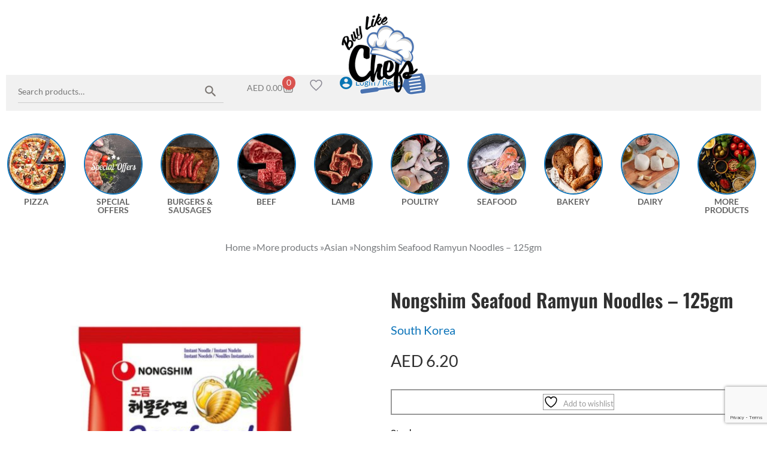

--- FILE ---
content_type: text/html; charset=UTF-8
request_url: https://www.buylikechefs.com/product/nongshim-seafood-ramyun/
body_size: 23179
content:
<!doctype html><html lang="en-US"><head><meta charset="UTF-8"><meta name="viewport" content="width=device-width, initial-scale=1"><link rel="profile" href="https://gmpg.org/xfn/11"><title>Nongshim Seafood Ramyun Noodles - 125gm - Buy Like Chefs</title><meta name='robots' content='max-image-preview:large' /><style>img:is([sizes="auto" i],[sizes^="auto," i]){contain-intrinsic-size:3000px 1500px}</style><link rel='dns-prefetch' href='//www.googletagmanager.com' /><link rel='dns-prefetch' href='//capi-automation.s3.us-east-2.amazonaws.com' /><link rel='dns-prefetch' href='//www.example.com' /><link rel='dns-prefetch' href='//cdn.example.com' /><link rel="alternate" type="application/rss+xml" title="Buy Like Chefs &raquo; Feed" href="https://www.buylikechefs.com/feed/" /><link rel="alternate" type="application/rss+xml" title="Buy Like Chefs &raquo; Comments Feed" href="https://www.buylikechefs.com/comments/feed/" /><link rel="alternate" type="application/rss+xml" title="Buy Like Chefs &raquo; Nongshim Seafood Ramyun Noodles &#8211; 125gm Comments Feed" href="https://www.buylikechefs.com/product/nongshim-seafood-ramyun/feed/" /><style>.lazyload,.lazyloading{max-width:100%}</style><style id='wp-emoji-styles-inline-css'>img.wp-smiley,img.emoji{display:inline!important;border:none!important;box-shadow:none!important;height:1em!important;width:1em!important;margin:0 0.07em!important;vertical-align:-0.1em!important;background:none!important;padding:0!important}</style><link data-optimized="1" rel='stylesheet' id='wp-block-library-css' href='https://cdn.buylikechefs.com/assets/wp-content/litespeed/css/72a0318a4cc3fba85e37bdeb683c5e23.css?ver=2d853' media='all' /><link data-optimized="1" rel='stylesheet' id='jquery-selectBox-css' href='https://cdn.buylikechefs.com/assets/wp-content/litespeed/css/d2018be190a56af94bc6329e3ddee57d.css?ver=104f4' media='all' /><link data-optimized="1" rel='stylesheet' id='woocommerce_prettyPhoto_css-css' href='https://cdn.buylikechefs.com/assets/wp-content/litespeed/css/0aecb78dd368b1f103abee0975caddc4.css?ver=b3e5c' media='all' /><link data-optimized="1" rel='stylesheet' id='yith-wcwl-main-css' href='https://cdn.buylikechefs.com/assets/wp-content/litespeed/css/8eae19190a286588360e18ec43cef8f2.css?ver=ef2ba' media='all' /><style id='yith-wcwl-main-inline-css'>:root{--color-add-to-wishlist-background:#333333;--color-add-to-wishlist-text:#FFFFFF;--color-add-to-wishlist-border:#333333;--color-add-to-wishlist-background-hover:#333333;--color-add-to-wishlist-text-hover:#FFFFFF;--color-add-to-wishlist-border-hover:#333333;--rounded-corners-radius:16px;--color-add-to-cart-background:#333333;--color-add-to-cart-text:#FFFFFF;--color-add-to-cart-border:#333333;--color-add-to-cart-background-hover:#4F4F4F;--color-add-to-cart-text-hover:#FFFFFF;--color-add-to-cart-border-hover:#4F4F4F;--add-to-cart-rounded-corners-radius:16px;--color-button-style-1-background:#333333;--color-button-style-1-text:#FFFFFF;--color-button-style-1-border:#333333;--color-button-style-1-background-hover:#4F4F4F;--color-button-style-1-text-hover:#FFFFFF;--color-button-style-1-border-hover:#4F4F4F;--color-button-style-2-background:#333333;--color-button-style-2-text:#FFFFFF;--color-button-style-2-border:#333333;--color-button-style-2-background-hover:#4F4F4F;--color-button-style-2-text-hover:#FFFFFF;--color-button-style-2-border-hover:#4F4F4F;--color-wishlist-table-background:#FFFFFF;--color-wishlist-table-text:#6d6c6c;--color-wishlist-table-border:#FFFFFF;--color-headers-background:#F4F4F4;--color-share-button-color:#FFFFFF;--color-share-button-color-hover:#FFFFFF;--color-fb-button-background:#39599E;--color-fb-button-background-hover:#595A5A;--color-tw-button-background:#45AFE2;--color-tw-button-background-hover:#595A5A;--color-pr-button-background:#AB2E31;--color-pr-button-background-hover:#595A5A;--color-em-button-background:#FBB102;--color-em-button-background-hover:#595A5A;--color-wa-button-background:#00A901;--color-wa-button-background-hover:#595A5A;--feedback-duration:3s}#yith-wcwl-popup-message{display:none!important;opacity:0}.yith-wcwl-add-to-wishlist .feedback .yith-wcwl-icon{color:#ff8f8c}:root{--color-add-to-wishlist-background:#333333;--color-add-to-wishlist-text:#FFFFFF;--color-add-to-wishlist-border:#333333;--color-add-to-wishlist-background-hover:#333333;--color-add-to-wishlist-text-hover:#FFFFFF;--color-add-to-wishlist-border-hover:#333333;--rounded-corners-radius:16px;--color-add-to-cart-background:#333333;--color-add-to-cart-text:#FFFFFF;--color-add-to-cart-border:#333333;--color-add-to-cart-background-hover:#4F4F4F;--color-add-to-cart-text-hover:#FFFFFF;--color-add-to-cart-border-hover:#4F4F4F;--add-to-cart-rounded-corners-radius:16px;--color-button-style-1-background:#333333;--color-button-style-1-text:#FFFFFF;--color-button-style-1-border:#333333;--color-button-style-1-background-hover:#4F4F4F;--color-button-style-1-text-hover:#FFFFFF;--color-button-style-1-border-hover:#4F4F4F;--color-button-style-2-background:#333333;--color-button-style-2-text:#FFFFFF;--color-button-style-2-border:#333333;--color-button-style-2-background-hover:#4F4F4F;--color-button-style-2-text-hover:#FFFFFF;--color-button-style-2-border-hover:#4F4F4F;--color-wishlist-table-background:#FFFFFF;--color-wishlist-table-text:#6d6c6c;--color-wishlist-table-border:#FFFFFF;--color-headers-background:#F4F4F4;--color-share-button-color:#FFFFFF;--color-share-button-color-hover:#FFFFFF;--color-fb-button-background:#39599E;--color-fb-button-background-hover:#595A5A;--color-tw-button-background:#45AFE2;--color-tw-button-background-hover:#595A5A;--color-pr-button-background:#AB2E31;--color-pr-button-background-hover:#595A5A;--color-em-button-background:#FBB102;--color-em-button-background-hover:#595A5A;--color-wa-button-background:#00A901;--color-wa-button-background-hover:#595A5A;--feedback-duration:3s}#yith-wcwl-popup-message{display:none!important;opacity:0}.yith-wcwl-add-to-wishlist .feedback .yith-wcwl-icon{color:#ff8f8c}</style><style id='classic-theme-styles-inline-css'>/*! This file is auto-generated */
.wp-block-button__link{color:#fff;background-color:#32373c;border-radius:9999px;box-shadow:none;text-decoration:none;padding:calc(.667em + 2px) calc(1.333em + 2px);font-size:1.125em}.wp-block-file__button{background:#32373c;color:#fff;text-decoration:none}</style><style id='global-styles-inline-css'>:root{--wp--preset--aspect-ratio--square:1;--wp--preset--aspect-ratio--4-3:4/3;--wp--preset--aspect-ratio--3-4:3/4;--wp--preset--aspect-ratio--3-2:3/2;--wp--preset--aspect-ratio--2-3:2/3;--wp--preset--aspect-ratio--16-9:16/9;--wp--preset--aspect-ratio--9-16:9/16;--wp--preset--color--black:#000000;--wp--preset--color--cyan-bluish-gray:#abb8c3;--wp--preset--color--white:#ffffff;--wp--preset--color--pale-pink:#f78da7;--wp--preset--color--vivid-red:#cf2e2e;--wp--preset--color--luminous-vivid-orange:#ff6900;--wp--preset--color--luminous-vivid-amber:#fcb900;--wp--preset--color--light-green-cyan:#7bdcb5;--wp--preset--color--vivid-green-cyan:#00d084;--wp--preset--color--pale-cyan-blue:#8ed1fc;--wp--preset--color--vivid-cyan-blue:#0693e3;--wp--preset--color--vivid-purple:#9b51e0;--wp--preset--gradient--vivid-cyan-blue-to-vivid-purple:linear-gradient(135deg,rgba(6,147,227,1) 0%,rgb(155,81,224) 100%);--wp--preset--gradient--light-green-cyan-to-vivid-green-cyan:linear-gradient(135deg,rgb(122,220,180) 0%,rgb(0,208,130) 100%);--wp--preset--gradient--luminous-vivid-amber-to-luminous-vivid-orange:linear-gradient(135deg,rgba(252,185,0,1) 0%,rgba(255,105,0,1) 100%);--wp--preset--gradient--luminous-vivid-orange-to-vivid-red:linear-gradient(135deg,rgba(255,105,0,1) 0%,rgb(207,46,46) 100%);--wp--preset--gradient--very-light-gray-to-cyan-bluish-gray:linear-gradient(135deg,rgb(238,238,238) 0%,rgb(169,184,195) 100%);--wp--preset--gradient--cool-to-warm-spectrum:linear-gradient(135deg,rgb(74,234,220) 0%,rgb(151,120,209) 20%,rgb(207,42,186) 40%,rgb(238,44,130) 60%,rgb(251,105,98) 80%,rgb(254,248,76) 100%);--wp--preset--gradient--blush-light-purple:linear-gradient(135deg,rgb(255,206,236) 0%,rgb(152,150,240) 100%);--wp--preset--gradient--blush-bordeaux:linear-gradient(135deg,rgb(254,205,165) 0%,rgb(254,45,45) 50%,rgb(107,0,62) 100%);--wp--preset--gradient--luminous-dusk:linear-gradient(135deg,rgb(255,203,112) 0%,rgb(199,81,192) 50%,rgb(65,88,208) 100%);--wp--preset--gradient--pale-ocean:linear-gradient(135deg,rgb(255,245,203) 0%,rgb(182,227,212) 50%,rgb(51,167,181) 100%);--wp--preset--gradient--electric-grass:linear-gradient(135deg,rgb(202,248,128) 0%,rgb(113,206,126) 100%);--wp--preset--gradient--midnight:linear-gradient(135deg,rgb(2,3,129) 0%,rgb(40,116,252) 100%);--wp--preset--font-size--small:13px;--wp--preset--font-size--medium:20px;--wp--preset--font-size--large:36px;--wp--preset--font-size--x-large:42px;--wp--preset--spacing--20:0.44rem;--wp--preset--spacing--30:0.67rem;--wp--preset--spacing--40:1rem;--wp--preset--spacing--50:1.5rem;--wp--preset--spacing--60:2.25rem;--wp--preset--spacing--70:3.38rem;--wp--preset--spacing--80:5.06rem;--wp--preset--shadow--natural:6px 6px 9px rgba(0, 0, 0, 0.2);--wp--preset--shadow--deep:12px 12px 50px rgba(0, 0, 0, 0.4);--wp--preset--shadow--sharp:6px 6px 0px rgba(0, 0, 0, 0.2);--wp--preset--shadow--outlined:6px 6px 0px -3px rgba(255, 255, 255, 1), 6px 6px rgba(0, 0, 0, 1);--wp--preset--shadow--crisp:6px 6px 0px rgba(0, 0, 0, 1)}:where(.is-layout-flex){gap:.5em}:where(.is-layout-grid){gap:.5em}body .is-layout-flex{display:flex}.is-layout-flex{flex-wrap:wrap;align-items:center}.is-layout-flex>:is(*,div){margin:0}body .is-layout-grid{display:grid}.is-layout-grid>:is(*,div){margin:0}:where(.wp-block-columns.is-layout-flex){gap:2em}:where(.wp-block-columns.is-layout-grid){gap:2em}:where(.wp-block-post-template.is-layout-flex){gap:1.25em}:where(.wp-block-post-template.is-layout-grid){gap:1.25em}.has-black-color{color:var(--wp--preset--color--black)!important}.has-cyan-bluish-gray-color{color:var(--wp--preset--color--cyan-bluish-gray)!important}.has-white-color{color:var(--wp--preset--color--white)!important}.has-pale-pink-color{color:var(--wp--preset--color--pale-pink)!important}.has-vivid-red-color{color:var(--wp--preset--color--vivid-red)!important}.has-luminous-vivid-orange-color{color:var(--wp--preset--color--luminous-vivid-orange)!important}.has-luminous-vivid-amber-color{color:var(--wp--preset--color--luminous-vivid-amber)!important}.has-light-green-cyan-color{color:var(--wp--preset--color--light-green-cyan)!important}.has-vivid-green-cyan-color{color:var(--wp--preset--color--vivid-green-cyan)!important}.has-pale-cyan-blue-color{color:var(--wp--preset--color--pale-cyan-blue)!important}.has-vivid-cyan-blue-color{color:var(--wp--preset--color--vivid-cyan-blue)!important}.has-vivid-purple-color{color:var(--wp--preset--color--vivid-purple)!important}.has-black-background-color{background-color:var(--wp--preset--color--black)!important}.has-cyan-bluish-gray-background-color{background-color:var(--wp--preset--color--cyan-bluish-gray)!important}.has-white-background-color{background-color:var(--wp--preset--color--white)!important}.has-pale-pink-background-color{background-color:var(--wp--preset--color--pale-pink)!important}.has-vivid-red-background-color{background-color:var(--wp--preset--color--vivid-red)!important}.has-luminous-vivid-orange-background-color{background-color:var(--wp--preset--color--luminous-vivid-orange)!important}.has-luminous-vivid-amber-background-color{background-color:var(--wp--preset--color--luminous-vivid-amber)!important}.has-light-green-cyan-background-color{background-color:var(--wp--preset--color--light-green-cyan)!important}.has-vivid-green-cyan-background-color{background-color:var(--wp--preset--color--vivid-green-cyan)!important}.has-pale-cyan-blue-background-color{background-color:var(--wp--preset--color--pale-cyan-blue)!important}.has-vivid-cyan-blue-background-color{background-color:var(--wp--preset--color--vivid-cyan-blue)!important}.has-vivid-purple-background-color{background-color:var(--wp--preset--color--vivid-purple)!important}.has-black-border-color{border-color:var(--wp--preset--color--black)!important}.has-cyan-bluish-gray-border-color{border-color:var(--wp--preset--color--cyan-bluish-gray)!important}.has-white-border-color{border-color:var(--wp--preset--color--white)!important}.has-pale-pink-border-color{border-color:var(--wp--preset--color--pale-pink)!important}.has-vivid-red-border-color{border-color:var(--wp--preset--color--vivid-red)!important}.has-luminous-vivid-orange-border-color{border-color:var(--wp--preset--color--luminous-vivid-orange)!important}.has-luminous-vivid-amber-border-color{border-color:var(--wp--preset--color--luminous-vivid-amber)!important}.has-light-green-cyan-border-color{border-color:var(--wp--preset--color--light-green-cyan)!important}.has-vivid-green-cyan-border-color{border-color:var(--wp--preset--color--vivid-green-cyan)!important}.has-pale-cyan-blue-border-color{border-color:var(--wp--preset--color--pale-cyan-blue)!important}.has-vivid-cyan-blue-border-color{border-color:var(--wp--preset--color--vivid-cyan-blue)!important}.has-vivid-purple-border-color{border-color:var(--wp--preset--color--vivid-purple)!important}.has-vivid-cyan-blue-to-vivid-purple-gradient-background{background:var(--wp--preset--gradient--vivid-cyan-blue-to-vivid-purple)!important}.has-light-green-cyan-to-vivid-green-cyan-gradient-background{background:var(--wp--preset--gradient--light-green-cyan-to-vivid-green-cyan)!important}.has-luminous-vivid-amber-to-luminous-vivid-orange-gradient-background{background:var(--wp--preset--gradient--luminous-vivid-amber-to-luminous-vivid-orange)!important}.has-luminous-vivid-orange-to-vivid-red-gradient-background{background:var(--wp--preset--gradient--luminous-vivid-orange-to-vivid-red)!important}.has-very-light-gray-to-cyan-bluish-gray-gradient-background{background:var(--wp--preset--gradient--very-light-gray-to-cyan-bluish-gray)!important}.has-cool-to-warm-spectrum-gradient-background{background:var(--wp--preset--gradient--cool-to-warm-spectrum)!important}.has-blush-light-purple-gradient-background{background:var(--wp--preset--gradient--blush-light-purple)!important}.has-blush-bordeaux-gradient-background{background:var(--wp--preset--gradient--blush-bordeaux)!important}.has-luminous-dusk-gradient-background{background:var(--wp--preset--gradient--luminous-dusk)!important}.has-pale-ocean-gradient-background{background:var(--wp--preset--gradient--pale-ocean)!important}.has-electric-grass-gradient-background{background:var(--wp--preset--gradient--electric-grass)!important}.has-midnight-gradient-background{background:var(--wp--preset--gradient--midnight)!important}.has-small-font-size{font-size:var(--wp--preset--font-size--small)!important}.has-medium-font-size{font-size:var(--wp--preset--font-size--medium)!important}.has-large-font-size{font-size:var(--wp--preset--font-size--large)!important}.has-x-large-font-size{font-size:var(--wp--preset--font-size--x-large)!important}:where(.wp-block-post-template.is-layout-flex){gap:1.25em}:where(.wp-block-post-template.is-layout-grid){gap:1.25em}:where(.wp-block-columns.is-layout-flex){gap:2em}:where(.wp-block-columns.is-layout-grid){gap:2em}:root :where(.wp-block-pullquote){font-size:1.5em;line-height:1.6}</style><link data-optimized="1" rel='stylesheet' id='show-product-variations-for-woocommerce-css' href='https://cdn.buylikechefs.com/assets/wp-content/litespeed/css/3045355bf3c09567ac2985bb651245b2.css?ver=988a8' media='all' /><link data-optimized="1" rel='stylesheet' id='wsv-dataTables-min-css' href='https://cdn.buylikechefs.com/assets/wp-content/litespeed/css/32ec543ea68f96a8c30329885bbdfa52.css?ver=69819' media='all' /><link data-optimized="1" rel='stylesheet' id='woocommerce-layout-css' href='https://cdn.buylikechefs.com/assets/wp-content/litespeed/css/c7e6cb136f0b13e4355f6e91fec27d6b.css?ver=7d1bf' media='all' /><link data-optimized="1" rel='stylesheet' id='woocommerce-smallscreen-css' href='https://cdn.buylikechefs.com/assets/wp-content/litespeed/css/39b13cf841cd4bf0affa6f6a85d64aa4.css?ver=f78aa' media='only screen and (max-width: 768px)' /><link data-optimized="1" rel='stylesheet' id='woocommerce-general-css' href='https://cdn.buylikechefs.com/assets/wp-content/litespeed/css/42e01760b18bf63551072d983cfa655a.css?ver=358bf' media='all' /><style id='woocommerce-inline-inline-css'>.woocommerce form .form-row .required{visibility:visible}</style><link data-optimized="1" rel='stylesheet' id='brands-styles-css' href='https://cdn.buylikechefs.com/assets/wp-content/litespeed/css/c59b5b50ea060d181af016b1e1217ef7.css?ver=e410e' media='all' /><link data-optimized="1" rel='stylesheet' id='hello-elementor-theme-style-css' href='https://cdn.buylikechefs.com/assets/wp-content/litespeed/css/61feeac9e7a3bde661273aa21ef67631.css?ver=24a65' media='all' /><link rel='stylesheet' data-no-async='1' id='hello-elementor-child-style-css' href='https://cdn.buylikechefs.com/assets/wp-content/themes/hello-elementor-child/style.v5.56.css?ver=2.1.0' media='all' /><link data-optimized="1" rel='stylesheet' id='hello-elementor-css' href='https://cdn.buylikechefs.com/assets/wp-content/litespeed/css/269ba08f6ee7fde76acabae67fdcc403.css?ver=408de' media='all' /><link data-optimized="1" rel='stylesheet' id='elementor-frontend-css' href='https://cdn.buylikechefs.com/assets/wp-content/litespeed/css/2acdccbd091ffc85e37ccd8d163c9d94.css?ver=39e80' media='all' /><link data-optimized="1" rel='stylesheet' id='widget-woocommerce-menu-cart-css' href='https://cdn.buylikechefs.com/assets/wp-content/litespeed/css/b89acead916c388e5225176933d2c415.css?ver=102a5' media='all' /><link data-optimized="1" rel='stylesheet' id='widget-heading-css' href='https://cdn.buylikechefs.com/assets/wp-content/litespeed/css/cc33e60bce84050e6ea3821f31829673.css?ver=acb1e' media='all' /><link data-optimized="1" rel='stylesheet' id='widget-icon-list-css' href='https://cdn.buylikechefs.com/assets/wp-content/litespeed/css/f37a6c20c9388ac869cf0675ea16acd7.css?ver=69f79' media='all' /><link data-optimized="1" rel='stylesheet' id='widget-social-icons-css' href='https://cdn.buylikechefs.com/assets/wp-content/litespeed/css/0a8b8045a62bd6199a226a62f381d17c.css?ver=946d1' media='all' /><link data-optimized="1" rel='stylesheet' id='e-apple-webkit-css' href='https://cdn.buylikechefs.com/assets/wp-content/litespeed/css/2d50c144ee8b46eda5433f9e05e6e91c.css?ver=4f9b5' media='all' /><link data-optimized="1" rel='stylesheet' id='widget-image-css' href='https://cdn.buylikechefs.com/assets/wp-content/litespeed/css/cb0b300d217814c675a9474ba4cf0381.css?ver=aaa46' media='all' /><link data-optimized="1" rel='stylesheet' id='widget-nav-menu-css' href='https://cdn.buylikechefs.com/assets/wp-content/litespeed/css/d64107b37b1e2607177cdad86acaab89.css?ver=0bde2' media='all' /><link data-optimized="1" rel='stylesheet' id='widget-woocommerce-product-images-css' href='https://cdn.buylikechefs.com/assets/wp-content/litespeed/css/8076bd8ef3dac3201e35697261df3206.css?ver=4b3cc' media='all' /><link data-optimized="1" rel='stylesheet' id='widget-woocommerce-product-price-css' href='https://cdn.buylikechefs.com/assets/wp-content/litespeed/css/1d2525371ee80021554b5f3fcef55401.css?ver=d18d1' media='all' /><link data-optimized="1" rel='stylesheet' id='widget-woocommerce-product-add-to-cart-css' href='https://cdn.buylikechefs.com/assets/wp-content/litespeed/css/f892d935d9dd2e5d7dbf9c75d55039ae.css?ver=5a2af' media='all' /><link data-optimized="1" rel='stylesheet' id='widget-woocommerce-product-data-tabs-css' href='https://cdn.buylikechefs.com/assets/wp-content/litespeed/css/928d451d082f58daaa33ea2b98357269.css?ver=fe541' media='all' /><link rel='stylesheet' id='elementor-post-15337-css' href='https://cdn.buylikechefs.com/assets/wp-content/uploads/elementor/css/post-15337.css?ver=1767064269' media='all' /><link rel='stylesheet' id='elementor-post-15261-css' href='https://cdn.buylikechefs.com/assets/wp-content/uploads/elementor/css/post-15261.css?ver=1767064269' media='all' /><link rel='stylesheet' id='elementor-post-15295-css' href='https://cdn.buylikechefs.com/assets/wp-content/uploads/elementor/css/post-15295.css?ver=1767064269' media='all' /><link rel='stylesheet' id='elementor-post-2063-css' href='https://cdn.buylikechefs.com/assets/wp-content/uploads/elementor/css/post-2063.css?ver=1767064269' media='all' /><link rel='stylesheet' id='slick-css' href='https://cdn.buylikechefs.com/assets/wp-content/themes/hello-elementor-child/libraries/slick/slick.css?ver=1.0.0' media='all' /><link data-optimized="1" rel='stylesheet' id='elementor-gf-local-lato-css' href='https://cdn.buylikechefs.com/assets/wp-content/litespeed/css/d65eaf02a3a7235c016c29ab585c5e5d.css?ver=2bb36' media='all' /><link data-optimized="1" rel='stylesheet' id='elementor-gf-local-oswald-css' href='https://cdn.buylikechefs.com/assets/wp-content/litespeed/css/42025de2d80c66ef8fe162a9ddbc0de8.css?ver=946da' media='all' /><link data-optimized="1" rel='stylesheet' id='elementor-gf-local-roboto-css' href='https://cdn.buylikechefs.com/assets/wp-content/litespeed/css/89be2faea2f9d64839b354ef9d9b8bf0.css?ver=a998d' media='all' /> <script id="woocommerce-google-analytics-integration-gtag-js-after" src="[data-uri]" defer></script> <script src="https://cdn.buylikechefs.com/assets/wp-includes/js/jquery/jquery.min.js?ver=3.7.1" id="jquery-core-js"></script> <link rel="https://api.w.org/" href="https://www.buylikechefs.com/wp-json/" /><link rel="alternate" title="JSON" type="application/json" href="https://www.buylikechefs.com/wp-json/wp/v2/product/13314" /><link rel="EditURI" type="application/rsd+xml" title="RSD" href="https://www.buylikechefs.com/assets/xmlrpc.php?rsd" /><meta name="generator" content="WordPress 6.7.4" /><link rel='shortlink' href='https://www.buylikechefs.com/?p=13314' /><link rel="alternate" title="oEmbed (JSON)" type="application/json+oembed" href="https://www.buylikechefs.com/wp-json/oembed/1.0/embed?url=https%3A%2F%2Fwww.buylikechefs.com%2Fproduct%2Fnongshim-seafood-ramyun%2F" /><link rel="alternate" title="oEmbed (XML)" type="text/xml+oembed" href="https://www.buylikechefs.com/wp-json/oembed/1.0/embed?url=https%3A%2F%2Fwww.buylikechefs.com%2Fproduct%2Fnongshim-seafood-ramyun%2F&#038;format=xml" /><style>.no-js img.lazyload{display:none}figure.wp-block-image img.lazyloading{min-width:150px}.lazyload,.lazyloading{--smush-placeholder-width:100px;--smush-placeholder-aspect-ratio:1/1;width:var(--smush-image-width,var(--smush-placeholder-width))!important;aspect-ratio:var(--smush-image-aspect-ratio,var(--smush-placeholder-aspect-ratio))!important}.lazyload{opacity:0}.lazyloading{border:0!important;opacity:1;background:#fff0 url(https://cdn.buylikechefs.com/assets/wp-content/plugins/wp-smush-pro/app/assets/images/smush-lazyloader-2.gif) no-repeat center!important;background-size:16px auto!important;min-width:16px}</style> <script>(function(w,d,s,l,i){w[l]=w[l]||[];w[l].push({'gtm.start':
new Date().getTime(),event:'gtm.js'});var f=d.getElementsByTagName(s)[0],
j=d.createElement(s),dl=l!='dataLayer'?'&l='+l:'';j.async=true;j.src=
'https://www.googletagmanager.com/gtm.js?id='+i+dl;f.parentNode.insertBefore(j,f);
})(window,document,'script','dataLayer','GTM-NPXDQJX');</script> 
<noscript><style>.woocommerce-product-gallery{ opacity: 1 !important; }</style></noscript><meta name="generator" content="Elementor 3.34.0; features: e_font_icon_svg, additional_custom_breakpoints; settings: css_print_method-external, google_font-enabled, font_display-swap"><link rel="canonical" href="https://www.buylikechefs.com/product/nongshim-seafood-ramyun/" /><meta name="description" content="Nongshim seafood ramyun noodles are simply scrumptious. With a mixture of seafood such as shrimp, cuttlefish, mussels and seaweed the noodles are housed in  ..." /> <script type="application/ld+json">{"@context":"https:\/\/schema.org","@graph":[{"@type":"WPHeader","url":"https:\/\/www.buylikechefs.com\/product\/nongshim-seafood-ramyun\/","headline":"Nongshim Seafood Ramyun Noodles - 125gm - Buy Like Chefs","description":"Nongshim seafood ramyun noodles are simply scrumptious. With a mixture of seafood such as shrimp, cuttlefish, mussels and seaweed the noodles are housed in  ..."},{"@type":"WPFooter","url":"https:\/\/www.buylikechefs.com\/product\/nongshim-seafood-ramyun\/","headline":"Nongshim Seafood Ramyun Noodles - 125gm - Buy Like Chefs","description":"Nongshim seafood ramyun noodles are simply scrumptious. With a mixture of seafood such as shrimp, cuttlefish, mussels and seaweed the noodles are housed in  ...","copyrightYear":"2026"},{"@type":"Organization","@id":"https:\/\/www.buylikechefs.com\/assets\/#schema-publishing-organization","url":"https:\/\/www.buylikechefs.com\/assets","name":"Buy Like Chefs","logo":{"@type":"ImageObject","@id":"https:\/\/www.buylikechefs.com\/assets\/#schema-organization-logo","url":"https:\/\/www.buylikechefs.com\/assets\/wp-content\/uploads\/2021\/07\/ADMIRALS-LOGO-BUYLIKECHEFS-300x300-1.png","height":60,"width":60}},{"@type":"WebSite","@id":"https:\/\/www.buylikechefs.com\/assets\/#schema-website","url":"https:\/\/www.buylikechefs.com\/assets","name":"Buy Like Chefs by Admirals","encoding":"UTF-8","potentialAction":{"@type":"SearchAction","target":"https:\/\/www.buylikechefs.com\/search\/{search_term_string}\/","query-input":"required name=search_term_string"},"image":{"@type":"ImageObject","@id":"https:\/\/www.buylikechefs.com\/assets\/#schema-site-logo","url":"https:\/\/cdn.buylikechefs.com\/assets\/wp-content\/uploads\/2021\/07\/buylikechefs.png","height":300,"width":300}},{"@type":"BreadcrumbList","@id":"https:\/\/www.buylikechefs.com\/product\/nongshim-seafood-ramyun?page&product=nongshim-seafood-ramyun&post_type=product&name=nongshim-seafood-ramyun\/#breadcrumb","itemListElement":[{"@type":"ListItem","position":1,"name":"Home","item":"https:\/\/www.buylikechefs.com\/assets"},{"@type":"ListItem","position":2,"name":"Shop","item":"https:\/\/www.buylikechefs.com\/shop\/"},{"@type":"ListItem","position":3,"name":"Nongshim Seafood Ramyun Noodles &#8211; 125gm"}]},{"@type":"Person","@id":"https:\/\/www.buylikechefs.com\/author\/fatima\/#schema-author","name":"Arnaldo Caeiro","url":"https:\/\/www.buylikechefs.com\/author\/fatima\/"},{"@type":"WebPage","@id":"https:\/\/www.buylikechefs.com\/product\/nongshim-seafood-ramyun\/#schema-webpage","isPartOf":{"@id":"https:\/\/www.buylikechefs.com\/assets\/#schema-website"},"publisher":{"@id":"https:\/\/www.buylikechefs.com\/assets\/#schema-publishing-organization"},"url":"https:\/\/www.buylikechefs.com\/product\/nongshim-seafood-ramyun\/","hasPart":[{"@type":"SiteNavigationElement","@id":"https:\/\/www.buylikechefs.com\/product\/nongshim-seafood-ramyun\/#schema-nav-element-17","name":"","url":"https:\/\/www.buylikechefs.com\/?page_id=14"},{"@type":"SiteNavigationElement","@id":"https:\/\/www.buylikechefs.com\/product\/nongshim-seafood-ramyun\/#schema-nav-element-309","name":"","url":"https:\/\/www.buylikechefs.com\/about-us\/"},{"@type":"SiteNavigationElement","@id":"https:\/\/www.buylikechefs.com\/product\/nongshim-seafood-ramyun\/#schema-nav-element-20","name":"Categories","url":"#"},{"@type":"SiteNavigationElement","@id":"https:\/\/www.buylikechefs.com\/product\/nongshim-seafood-ramyun\/#schema-nav-element-224","name":"","url":"https:\/\/www.buylikechefs.com\/category\/more-products\/"},{"@type":"SiteNavigationElement","@id":"https:\/\/www.buylikechefs.com\/product\/nongshim-seafood-ramyun\/#schema-nav-element-653","name":"","url":"https:\/\/www.buylikechefs.com\/category\/bakery\/"},{"@type":"SiteNavigationElement","@id":"https:\/\/www.buylikechefs.com\/product\/nongshim-seafood-ramyun\/#schema-nav-element-233","name":"Meat & Seafood","url":"https:\/\/www.buylikechefs.com\/category\/beef\/"},{"@type":"SiteNavigationElement","@id":"https:\/\/www.buylikechefs.com\/product\/nongshim-seafood-ramyun\/#schema-nav-element-236","name":"","url":"https:\/\/www.buylikechefs.com\/category\/poultry\/"},{"@type":"SiteNavigationElement","@id":"https:\/\/www.buylikechefs.com\/product\/nongshim-seafood-ramyun\/#schema-nav-element-238","name":"","url":"https:\/\/www.buylikechefs.com\/category\/seafood\/"},{"@type":"SiteNavigationElement","@id":"https:\/\/www.buylikechefs.com\/product\/nongshim-seafood-ramyun\/#schema-nav-element-246","name":"","url":"https:\/\/www.buylikechefs.com\/category\/dairy\/"},{"@type":"SiteNavigationElement","@id":"https:\/\/www.buylikechefs.com\/product\/nongshim-seafood-ramyun\/#schema-nav-element-21","name":"Featured","url":"#"},{"@type":"SiteNavigationElement","@id":"https:\/\/www.buylikechefs.com\/product\/nongshim-seafood-ramyun\/#schema-nav-element-850","name":"Blog","url":"https:\/\/www.buylikechefs.com\/blogs\/"},{"@type":"SiteNavigationElement","@id":"https:\/\/www.buylikechefs.com\/product\/nongshim-seafood-ramyun\/#schema-nav-element-23","name":"My Account","url":"https:\/\/www.buylikechefs.com\/my-account\/"}]},{"@type":"Product","name":"Nongshim Seafood Ramyun Noodles - 125gm","description":"Nongshim seafood ramyun noodles are simply scrumptious. With a mixture of seafood such as shrimp, cuttlefish, mussels and seaweed the noodles are housed in ...","sku":"40-630-018","image":[{"@type":"ImageObject","@id":"https:\/\/www.buylikechefs.com\/product\/nongshim-seafood-ramyun\/#schema-article-image","url":"https:\/\/cdn.buylikechefs.com\/assets\/wp-content\/uploads\/2022\/06\/nongshim-seafood-ramyun-noodles.jpg","height":"2000","width":"2000"}],"brand":{"@type":"Brand","name":"Asian","url":"https:\/\/www.buylikechefs.com\/category\/more-products\/asian\/"},"offers":[{"@type":"Offer","availability":"OutOfStock","price":"5.9","priceCurrency":"AED","priceValidUntil":"2027-12-31","url":"https:\/\/www.buylikechefs.com\/product\/nongshim-seafood-ramyun\/"}]}]}</script> <meta property="og:type" content="og:product" /><meta property="og:url" content="https://www.buylikechefs.com/product/nongshim-seafood-ramyun/" /><meta property="og:title" content="Nongshim Seafood Ramyun Noodles - 125gm - Buy Like Chefs" /><meta property="og:description" content="Nongshim seafood ramyun noodles are simply scrumptious. With a mixture of seafood such as shrimp, cuttlefish, mussels and seaweed the noodles are housed in ..." /><meta property="og:image" content="https://cdn.buylikechefs.com/assets/wp-content/uploads/2022/06/nongshim-seafood-ramyun-noodles.jpg" /><meta property="og:image:width" content="2000" /><meta property="og:image:height" content="2000" /><meta property="product:price:amount" content="5.90" /><meta property="product:price:currency" content="AED" /><meta property="og:availability" content="out of stock" /><meta property="product:availability" content="out of stock" /><meta name="twitter:card" content="summary_large_image" /><meta name="twitter:title" content="Nongshim Seafood Ramyun Noodles - 125gm - Buy Like Chefs" /><meta name="twitter:description" content="Nongshim seafood ramyun noodles are simply scrumptious. With a mixture of seafood such as shrimp, cuttlefish, mussels and seaweed the noodles are housed in ..." /><meta name="twitter:image" content="https://cdn.buylikechefs.com/assets/wp-content/uploads/2022/06/nongshim-seafood-ramyun-noodles.jpg" />
<style>.e-con.e-parent:nth-of-type(n+4):not(.e-lazyloaded):not(.e-no-lazyload),.e-con.e-parent:nth-of-type(n+4):not(.e-lazyloaded):not(.e-no-lazyload) *{background-image:none!important}@media screen and (max-height:1024px){.e-con.e-parent:nth-of-type(n+3):not(.e-lazyloaded):not(.e-no-lazyload),.e-con.e-parent:nth-of-type(n+3):not(.e-lazyloaded):not(.e-no-lazyload) *{background-image:none!important}}@media screen and (max-height:640px){.e-con.e-parent:nth-of-type(n+2):not(.e-lazyloaded):not(.e-no-lazyload),.e-con.e-parent:nth-of-type(n+2):not(.e-lazyloaded):not(.e-no-lazyload) *{background-image:none!important}}</style><style type="text/css" id="branda-admin-bar-logo">body #wpadminbar #wp-admin-bar-wp-logo>.ab-item{background-image:url(https://cdn.buylikechefs.com/assets/wp-content/uploads/2021/07/faveicon-shop.png);background-repeat:no-repeat;background-position:50%;background-size:80%}body #wpadminbar #wp-admin-bar-wp-logo>.ab-item .ab-icon:before{content:" "}</style><style>.qib-container input[type='number']:not(#qib_id):not(#qib_id){-moz-appearance:textfield}.qib-container input[type='number']:not(#qib_id):not(#qib_id)::-webkit-outer-spin-button,.qib-container input[type='number']:not(#qib_id):not(#qib_id)::-webkit-inner-spin-button{-webkit-appearance:none;display:none;margin:0}form.cart button[type='submit']:not(#qib_id):not(#qib_id),form.cart .qib-container+div:not(#qib_id):not(#qib_id){display:inline-block;margin:0;padding-top:0;padding-bottom:0;float:none;vertical-align:top;text-align:center}form.cart button[type='submit']:not(#qib_id):not(#qib_id):not(_){line-height:1}form.cart button[type='submit']:not(#qib_id):not(#qib_id):not(_):not(_){height:35px;text-align:center}form.cart .qib-container+button[type='submit']:not(#qib_id):not(#qib_id),form.cart .qib-container+div:not(#qib_id):not(#qib_id):not(_){margin-left:1em}form.cart button[type='submit']:focus:not(#qib_id):not(#qib_id){outline-width:2px;outline-offset:-2px;outline-style:solid}.qib-container div.quantity:not(#qib_id):not(#qib_id){float:left;line-height:1;display:inline-block;margin:0;padding:0;border:none;border-radius:0;width:auto;min-height:initial;min-width:initial;max-height:initial;max-width:initial}.qib-button:not(#qib_id):not(#qib_id){line-height:1;display:inline-block;margin:0;padding:0;box-sizing:border-box;height:35px;width:30px;color:#000;background:#e2e2e2;border-color:#cac9c9;float:left;min-height:initial;min-width:initial;max-height:initial;max-width:initial;vertical-align:middle;font-size:16px;letter-spacing:0;border-style:solid;border-width:1px;transition:none;border-radius:0}.qib-button:focus:not(#qib_id):not(#qib_id){border:2px #b3b3aa solid;outline:none}.qib-button:hover:not(#qib_id):not(#qib_id){background:#d6d5d5}.qib-container .quantity input.qty:not(#qib_id):not(#qib_id){line-height:1;background:none;text-align:center;vertical-align:middle;margin:0;padding:0;box-sizing:border-box;height:35px;width:45px;min-height:initial;min-width:initial;max-height:initial;max-width:initial;box-shadow:none;font-size:15px;border-style:solid;border-color:#cac9c9;border-width:1px 0;border-radius:0}.qib-container .quantity input.qty:focus:not(#qib_id):not(#qib_id){border-color:#cac9c9;outline:none;border-width:2px 1px;border-style:solid}.woocommerce table.cart td.product-quantity:not(#qib_id):not(#qib_id){white-space:nowrap}@media (min-width:768px){.woocommerce table.cart td.product-quantity:not(#qib_id):not(#qib_id){text-align:center}}@media (min-width:768px){.woocommerce table.cart td.product-quantity .qib-container:not(#qib_id):not(#qib_id){display:flex;justify-content:center}}.qib-container:not(#qib_id):not(#qib_id){display:inline-block}.woocommerce-grouped-product-list-item__quantity:not(#qib_id):not(#qib_id){margin:0;padding-left:0;padding-right:0;text-align:left}.woocommerce-grouped-product-list-item__quantity .qib-container:not(#qib_id):not(#qib_id){display:flex}.quantity .minus:not(#qib_id):not(#qib_id),.quantity .plus:not(#qib_id):not(#qib_id),.quantity>a:not(#qib_id):not(#qib_id){display:none}.products.oceanwp-row .qib-container:not(#qib_id):not(#qib_id){margin-bottom:8px}</style><link rel="icon" href="https://cdn.buylikechefs.com/assets/wp-content/uploads/2021/07/faveicon-shop-100x100.png" sizes="32x32" /><link rel="icon" href="https://cdn.buylikechefs.com/assets/wp-content/uploads/2021/07/faveicon-shop.png" sizes="192x192" /><link rel="apple-touch-icon" href="https://cdn.buylikechefs.com/assets/wp-content/uploads/2021/07/faveicon-shop.png" /><meta name="msapplication-TileImage" content="https://cdn.buylikechefs.com/assets/wp-content/uploads/2021/07/faveicon-shop.png" /></head><body class="product-template-default single single-product postid-13314 wp-custom-logo theme-hello-elementor woocommerce woocommerce-page woocommerce-no-js elementor-default elementor-template-full-width elementor-kit-15337 elementor-page-2063"><a class="skip-link screen-reader-text" href="#content">
Skip to content</a><noscript><iframe data-src="https://www.googletagmanager.com/ns.html?id=GTM-NPXDQJX" height="0" width="0" style="display:none;visibility:hidden" src="[data-uri]" class="lazyload" data-load-mode="1"></iframe></noscript><header data-elementor-type="header" data-elementor-id="15261" class="elementor elementor-15261 elementor-location-header" data-elementor-post-type="elementor_library"><div class="elementor-element elementor-element-228dd03 tools-menu elementor-hidden-desktop elementor-hidden-tablet elementor-hidden-laptop e-flex e-con-boxed e-con e-parent" data-id="228dd03" data-element_type="container" data-settings="{&quot;background_background&quot;:&quot;classic&quot;}"><div class="e-con-inner"><div class="elementor-element elementor-element-c8af069 toggle-icon--basket-medium elementor-widget-mobile__width-auto elementor-widget__width-auto remove-item-position--bottom mob-account elementor-menu-cart--items-indicator-bubble elementor-menu-cart--show-subtotal-yes elementor-menu-cart--cart-type-side-cart elementor-menu-cart--show-remove-button-yes elementor-widget elementor-widget-woocommerce-menu-cart" data-id="c8af069" data-element_type="widget" data-settings="{&quot;cart_type&quot;:&quot;side-cart&quot;,&quot;open_cart&quot;:&quot;click&quot;,&quot;automatically_open_cart&quot;:&quot;no&quot;}" data-widget_type="woocommerce-menu-cart.default"><div class="elementor-widget-container"><div class="elementor-menu-cart__wrapper"><div class="elementor-menu-cart__toggle_wrapper"><div class="elementor-menu-cart__container elementor-lightbox" aria-hidden="true"><div class="elementor-menu-cart__main" aria-hidden="true"><div class="elementor-menu-cart__close-button"></div><div class="widget_shopping_cart_content"></div></div></div><div class="elementor-menu-cart__toggle elementor-button-wrapper">
<a id="elementor-menu-cart__toggle_button" href="#" class="elementor-menu-cart__toggle_button elementor-button elementor-size-sm" aria-expanded="false">
<span class="elementor-button-text"><span class="woocommerce-Price-amount amount"><bdi><span class="woocommerce-Price-currencySymbol">AED</span>&nbsp;0.00</bdi></span></span>
<span class="elementor-button-icon">
<span class="elementor-button-icon-qty" data-counter="0">0</span>
<svg class="e-font-icon-svg e-eicon-basket-medium" viewBox="0 0 1000 1000" xmlns="http://www.w3.org/2000/svg"><path d="M104 365C104 365 105 365 105 365H208L279 168C288 137 320 115 355 115H646C681 115 713 137 723 170L793 365H896C896 365 897 365 897 365H958C975 365 990 379 990 396S975 427 958 427H923L862 801C848 851 803 885 752 885H249C198 885 152 851 138 798L78 427H42C25 427 10 413 10 396S25 365 42 365H104ZM141 427L199 785C205 807 225 823 249 823H752C775 823 796 807 801 788L860 427H141ZM726 365L663 189C660 182 654 177 645 177H355C346 177 340 182 338 187L274 365H726ZM469 521C469 504 483 490 500 490S531 504 531 521V729C531 746 517 760 500 760S469 746 469 729V521ZM677 734C674 751 658 762 641 760 624 758 613 742 615 725L644 519C647 502 663 490 680 492S708 510 706 527L677 734ZM385 725C388 742 375 757 358 760 341 762 325 750 323 733L293 527C291 510 303 494 320 492 337 489 353 501 355 518L385 725Z"></path></svg>					<span class="elementor-screen-only">Cart</span>
</span>
</a></div></div></div></div></div><div class="elementor-element elementor-element-625d61d elementor-widget__width-auto elementor-widget elementor-widget-shortcode" data-id="625d61d" data-element_type="widget" data-widget_type="shortcode.default"><div class="elementor-widget-container"><div class="elementor-shortcode"><div class="yith-wcwl-counter" data-counter="0"><a href="/wishlist/"><i class="yith-wcwl-icon fa fa-heart-o"></i></a></div></div></div></div><div class="elementor-element elementor-element-2080a68 elementor-widget-tablet__width-auto elementor-hidden-desktop elementor-widget-mobile__width-auto mob-offer elementor-widget elementor-widget-heading" data-id="2080a68" data-element_type="widget" data-widget_type="heading.default"><div class="elementor-widget-container"><h4 class="elementor-heading-title elementor-size-default"><a href="https://www.buylikechefs.com/shop/special-offers/">Offers</a></h4></div></div><div class="elementor-element elementor-element-d2504ed elementor-widget-mobile__width-auto mob-menu elementor-widget elementor-widget-shortcode" data-id="d2504ed" data-element_type="widget" data-widget_type="shortcode.default"><div class="elementor-widget-container"><div class="elementor-shortcode"><div  onclick="mainmenutoggle(this)" class="toggle-mainmenu"><span>MENU</span><i aria-hidden="true" class="fas fa-bars"></i></div></div></div></div></div></div><aside class="elementor-section elementor-top-section elementor-element elementor-element-6aa6dd2b elementor-section-full_width elementor-section-height-default elementor-section-height-default" data-id="6aa6dd2b" data-element_type="section" id="head-sidebar"><div class="elementor-container elementor-column-gap-default"><div class="elementor-column elementor-col-100 elementor-top-column elementor-element elementor-element-489dfffe content-sidebar-wrap " data-id="489dfffe" data-element_type="column" id="head-side-content-target" data-settings="{&quot;background_background&quot;:&quot;classic&quot;}"><div class="elementor-widget-wrap elementor-element-populated"><section class="elementor-section elementor-inner-section elementor-element elementor-element-413bd945 elementor-section-boxed elementor-section-height-default elementor-section-height-default" data-id="413bd945" data-element_type="section" data-settings="{&quot;animation&quot;:&quot;none&quot;}"><div class="elementor-container elementor-column-gap-default"><div class="elementor-column elementor-col-100 elementor-inner-column elementor-element elementor-element-9d62549" data-id="9d62549" data-element_type="column"><div class="elementor-widget-wrap elementor-element-populated"><div class="elementor-element elementor-element-3f619dea woo-search-wrap elementor-widget elementor-widget-shortcode" data-id="3f619dea" data-element_type="widget" data-settings="{&quot;_animation&quot;:&quot;none&quot;}" data-widget_type="shortcode.default"><div class="elementor-widget-container"><div class="elementor-shortcode"><form role="search" method="get" class="c woocommerce-product-search" action="https://www.buylikechefs.com"  autocomplete="off">
<label class="screen-reader-text">Search for:</label>
<input required type="search" class="search-field" placeholder="Search products…" value="" name="s" autocomplete="off">
<button type="submit" value="Search"><i aria-hidden="true" class="fas fa-search"></i></button>
<input type="hidden" name="post_type" value="product"><div class="suggestion"></div></form></div></div></div><div class="elementor-element elementor-element-31913bbd login-register-wrap elementor-widget elementor-widget-shortcode" data-id="31913bbd" data-element_type="widget" data-widget_type="shortcode.default"><div class="elementor-widget-container"><div class="elementor-shortcode"><div class="login-register"><a href="/my-account/"><i aria-hidden="true" class="fas fa-user-circle"></i> <span>Login / Register</span></a></div></div></div></div><div class="elementor-element elementor-element-312cdfdb main-menu-item-wrap elementor-widget elementor-widget-shortcode" data-id="312cdfdb" data-element_type="widget" data-settings="{&quot;_animation&quot;:&quot;none&quot;}" data-widget_type="shortcode.default"><div class="elementor-widget-container"><div class="elementor-shortcode"><div class='main-menu-item term-413' data-term_id='413'><a href='https://www.buylikechefs.com/category/pizza/'><img  alt='Pizza' class='no-lazy' title='Pizza'  src='https://cdn.buylikechefs.com/assets/wp-content/uploads/2021/09/pizza-buylikechefs-admirals-online-150x150.jpg'  width='100' height='100'><span>Pizza</span></a></div><div class='main-menu-item term-9923' data-term_id='9923'><a href='https://www.buylikechefs.com/shop/special-offers/'><img  alt='Special Offers' class='no-lazy' title='Special Offers'  src='https://cdn.buylikechefs.com/assets/wp-content/uploads/2023/03/promotions-150x150.jpeg'  width='100' height='100'><span>Special Offers</span></a></div><div class='main-menu-item term-317' data-term_id='317'><a href='https://www.buylikechefs.com/category/burgers-sausages/'><img  alt='Burgers &amp; Sausages' class='no-lazy' title='Burgers &amp; Sausages'  src='https://cdn.buylikechefs.com/assets/wp-content/uploads/2021/11/lebanese-beef-sausages-150x150.jpg'  width='100' height='100'><span>Burgers &amp; Sausages</span></a></div><div class='main-menu-item term-22' data-term_id='22'><a href='https://www.buylikechefs.com/category/beef/'><img  alt='Beef' class='no-lazy' title='Beef'  src='https://cdn.buylikechefs.com/assets/wp-content/uploads/2023/03/buy-beef-online-150x150.jpg'  width='100' height='100'><span>Beef</span></a></div><div class='main-menu-item term-155' data-term_id='155'><a href='https://www.buylikechefs.com/category/lamb/'><img  alt='Lamb' class='no-lazy' title='Lamb'  src='https://cdn.buylikechefs.com/assets/wp-content/uploads/2023/04/lamb-products-150x150.jpg'  width='100' height='100'><span>Lamb</span></a></div><div class='main-menu-item term-41' data-term_id='41'><a href='https://www.buylikechefs.com/category/poultry/'><img  alt='Poultry' class='no-lazy' title='Poultry'  src='https://cdn.buylikechefs.com/assets/wp-content/uploads/2021/09/poultry-buylikechefs-admirals-online-150x150.jpg'  width='100' height='100'><span>Poultry</span></a></div><div class='main-menu-item term-44' data-term_id='44'><a href='https://www.buylikechefs.com/category/seafood/'><img  alt='Seafood' class='no-lazy' title='Seafood'  src='https://cdn.buylikechefs.com/assets/wp-content/uploads/2021/09/saefood-buylikechefs-admirals-online-150x150.jpg'  width='100' height='100'><span>Seafood</span></a></div><div class='main-menu-item term-60' data-term_id='60'><a href='https://www.buylikechefs.com/category/bakery/'><img  alt='Bakery' class='no-lazy' title='Bakery'  src='https://cdn.buylikechefs.com/assets/wp-content/uploads/2023/03/Bakery-150x150.jpg'  width='100' height='100'><span>Bakery</span></a></div><div class='main-menu-item term-24' data-term_id='24'><a href='https://www.buylikechefs.com/category/dairy/'><img  alt='Dairy' class='no-lazy' title='Dairy'  src='https://cdn.buylikechefs.com/assets/wp-content/uploads/2023/03/IMG_9859-150x150.jpg'  width='100' height='100'><span>Dairy</span></a></div><div class='main-menu-item term-21 popup' data-term_id='21'><a href='https://www.buylikechefs.com/category/more-products/'><img  alt='More products' class='no-lazy' title='More products'  src='https://cdn.buylikechefs.com/assets/wp-content/uploads/2023/03/other-products-150x150.jpg'  width='100' height='100'><span>More products</span></a></div></div></div></div><div class="elementor-element elementor-element-739d1d75 elementor-hidden-desktop elementor-hidden-tablet elementor-hidden-phone elementor-view-default elementor-widget elementor-widget-icon" data-id="739d1d75" data-element_type="widget" data-widget_type="icon.default"><div class="elementor-widget-container"><div class="elementor-icon-wrapper"><div class="elementor-icon">
<svg aria-hidden="true" class="e-font-icon-svg e-fas-bars" viewBox="0 0 448 512" xmlns="http://www.w3.org/2000/svg"><path d="M16 132h416c8.837 0 16-7.163 16-16V76c0-8.837-7.163-16-16-16H16C7.163 60 0 67.163 0 76v40c0 8.837 7.163 16 16 16zm0 160h416c8.837 0 16-7.163 16-16v-40c0-8.837-7.163-16-16-16H16c-8.837 0-16 7.163-16 16v40c0 8.837 7.163 16 16 16zm0 160h416c8.837 0 16-7.163 16-16v-40c0-8.837-7.163-16-16-16H16c-8.837 0-16 7.163-16 16v40c0 8.837 7.163 16 16 16z"></path></svg></div></div></div></div></div></div></div></section></div></div></div></aside><footer class="elementor-section elementor-top-section elementor-element elementor-element-25b381f8 elementor-section-full_width elementor-section-height-default elementor-section-height-default" data-id="25b381f8" data-element_type="section" id="head-side-foot"><div class="elementor-container elementor-column-gap-default"><div class="elementor-column elementor-col-100 elementor-top-column elementor-element elementor-element-58255bc1" data-id="58255bc1" data-element_type="column" data-settings="{&quot;background_background&quot;:&quot;classic&quot;}"><div class="elementor-widget-wrap elementor-element-populated"><section class="elementor-section elementor-inner-section elementor-element elementor-element-294e8adf elementor-section-boxed elementor-section-height-default elementor-section-height-default" data-id="294e8adf" data-element_type="section" data-settings="{&quot;background_background&quot;:&quot;classic&quot;}"><div class="elementor-container elementor-column-gap-default"><div class="elementor-column elementor-col-50 elementor-inner-column elementor-element elementor-element-10b75771" data-id="10b75771" data-element_type="column"><div class="elementor-widget-wrap elementor-element-populated"><div class="elementor-element elementor-element-152c2c55 elementor-widget elementor-widget-heading" data-id="152c2c55" data-element_type="widget" data-widget_type="heading.default"><div class="elementor-widget-container"><h3 class="elementor-heading-title elementor-size-default"><a href="https://www.buylikechefs.com/delivery-terms/">FREE DELIVERY *</a></h3></div></div></div></div><div class="elementor-column elementor-col-50 elementor-inner-column elementor-element elementor-element-4f98be14" data-id="4f98be14" data-element_type="column"><div class="elementor-widget-wrap elementor-element-populated"><div class="elementor-element elementor-element-4d8e8b75 elementor-widget__width-auto elementor-view-default elementor-widget elementor-widget-icon" data-id="4d8e8b75" data-element_type="widget" data-widget_type="icon.default"><div class="elementor-widget-container"><div class="elementor-icon-wrapper">
<a class="elementor-icon" href="https://wa.me/971527580143" target="_blank" rel="noopener noreferrer">
<svg aria-hidden="true" class="e-font-icon-svg e-fab-whatsapp" viewBox="0 0 448 512" xmlns="http://www.w3.org/2000/svg"><path d="M380.9 97.1C339 55.1 283.2 32 223.9 32c-122.4 0-222 99.6-222 222 0 39.1 10.2 77.3 29.6 111L0 480l117.7-30.9c32.4 17.7 68.9 27 106.1 27h.1c122.3 0 224.1-99.6 224.1-222 0-59.3-25.2-115-67.1-157zm-157 341.6c-33.2 0-65.7-8.9-94-25.7l-6.7-4-69.8 18.3L72 359.2l-4.4-7c-18.5-29.4-28.2-63.3-28.2-98.2 0-101.7 82.8-184.5 184.6-184.5 49.3 0 95.6 19.2 130.4 54.1 34.8 34.9 56.2 81.2 56.1 130.5 0 101.8-84.9 184.6-186.6 184.6zm101.2-138.2c-5.5-2.8-32.8-16.2-37.9-18-5.1-1.9-8.8-2.8-12.5 2.8-3.7 5.6-14.3 18-17.6 21.8-3.2 3.7-6.5 4.2-12 1.4-32.6-16.3-54-29.1-75.5-66-5.7-9.8 5.7-9.1 16.3-30.3 1.8-3.7.9-6.9-.5-9.7-1.4-2.8-12.5-30.1-17.1-41.2-4.5-10.8-9.1-9.3-12.5-9.5-3.2-.2-6.9-.2-10.6-.2-3.7 0-9.7 1.4-14.8 6.9-5.1 5.6-19.4 19-19.4 46.3 0 27.3 19.9 53.7 22.6 57.4 2.8 3.7 39.1 59.7 94.8 83.8 35.2 15.2 49 16.5 66.6 13.9 10.7-1.6 32.8-13.4 37.4-26.4 4.6-13 4.6-24.1 3.2-26.4-1.3-2.5-5-3.9-10.5-6.6z"></path></svg>			</a></div></div></div><div class="elementor-element elementor-element-1657c117 elementor-align-center elementor-widget__width-auto elementor-icon-list--layout-traditional elementor-list-item-link-full_width elementor-widget elementor-widget-icon-list" data-id="1657c117" data-element_type="widget" data-widget_type="icon-list.default"><div class="elementor-widget-container"><ul class="elementor-icon-list-items"><li class="elementor-icon-list-item">
<a href="tel:00971527580143" target="_blank"><span class="elementor-icon-list-text">+971 52 758 0143</span>
</a></li></ul></div></div></div></div></div></section><section class="elementor-section elementor-inner-section elementor-element elementor-element-4f09afb6 elementor-section-boxed elementor-section-height-default elementor-section-height-default" data-id="4f09afb6" data-element_type="section" data-settings="{&quot;background_background&quot;:&quot;classic&quot;}"><div class="elementor-container elementor-column-gap-default"><div class="elementor-column elementor-col-25 elementor-inner-column elementor-element elementor-element-7f15fbde icon-pos" data-id="7f15fbde" data-element_type="column"><div class="elementor-widget-wrap elementor-element-populated"><div class="elementor-element elementor-element-16db6754 elementor-view-default elementor-widget elementor-widget-icon" data-id="16db6754" data-element_type="widget" data-widget_type="icon.default"><div class="elementor-widget-container"><div class="elementor-icon-wrapper">
<a class="elementor-icon" href="https://www.facebook.com/BuyLikeChefsbyAdmirals" target="_blank" rel="noopener noreferrer">
<svg aria-hidden="true" class="e-font-icon-svg e-fab-facebook-f" viewBox="0 0 320 512" xmlns="http://www.w3.org/2000/svg"><path d="M279.14 288l14.22-92.66h-88.91v-60.13c0-25.35 12.42-50.06 52.24-50.06h40.42V6.26S260.43 0 225.36 0c-73.22 0-121.08 44.38-121.08 124.72v70.62H22.89V288h81.39v224h100.17V288z"></path></svg>			</a></div></div></div></div></div><div class="elementor-column elementor-col-25 elementor-inner-column elementor-element elementor-element-3409abbd icon-pos" data-id="3409abbd" data-element_type="column"><div class="elementor-widget-wrap elementor-element-populated"><div class="elementor-element elementor-element-7980c193 elementor-view-default elementor-widget elementor-widget-icon" data-id="7980c193" data-element_type="widget" data-widget_type="icon.default"><div class="elementor-widget-container"><div class="elementor-icon-wrapper">
<a class="elementor-icon" href="https://www.instagram.com/buylikechefs/" target="_blank" rel="noopener noreferrer">
<svg aria-hidden="true" class="e-font-icon-svg e-fab-instagram" viewBox="0 0 448 512" xmlns="http://www.w3.org/2000/svg"><path d="M224.1 141c-63.6 0-114.9 51.3-114.9 114.9s51.3 114.9 114.9 114.9S339 319.5 339 255.9 287.7 141 224.1 141zm0 189.6c-41.1 0-74.7-33.5-74.7-74.7s33.5-74.7 74.7-74.7 74.7 33.5 74.7 74.7-33.6 74.7-74.7 74.7zm146.4-194.3c0 14.9-12 26.8-26.8 26.8-14.9 0-26.8-12-26.8-26.8s12-26.8 26.8-26.8 26.8 12 26.8 26.8zm76.1 27.2c-1.7-35.9-9.9-67.7-36.2-93.9-26.2-26.2-58-34.4-93.9-36.2-37-2.1-147.9-2.1-184.9 0-35.8 1.7-67.6 9.9-93.9 36.1s-34.4 58-36.2 93.9c-2.1 37-2.1 147.9 0 184.9 1.7 35.9 9.9 67.7 36.2 93.9s58 34.4 93.9 36.2c37 2.1 147.9 2.1 184.9 0 35.9-1.7 67.7-9.9 93.9-36.2 26.2-26.2 34.4-58 36.2-93.9 2.1-37 2.1-147.8 0-184.8zM398.8 388c-7.8 19.6-22.9 34.7-42.6 42.6-29.5 11.7-99.5 9-132.1 9s-102.7 2.6-132.1-9c-19.6-7.8-34.7-22.9-42.6-42.6-11.7-29.5-9-99.5-9-132.1s-2.6-102.7 9-132.1c7.8-19.6 22.9-34.7 42.6-42.6 29.5-11.7 99.5-9 132.1-9s102.7-2.6 132.1 9c19.6 7.8 34.7 22.9 42.6 42.6 11.7 29.5 9 99.5 9 132.1s2.7 102.7-9 132.1z"></path></svg>			</a></div></div></div></div></div><div class="elementor-column elementor-col-25 elementor-inner-column elementor-element elementor-element-47f5c106" data-id="47f5c106" data-element_type="column"><div class="elementor-widget-wrap elementor-element-populated"><div class="elementor-element elementor-element-3477025b blog-icon elementor-widget elementor-widget-html" data-id="3477025b" data-element_type="widget" data-widget_type="html.default"><div class="elementor-widget-container"><center><a href="/blogs/">
<img  loading="lazy" width="48" height="48" alt="blog-icon" data- src="https://cdn.buylikechefs.com/assets/wp-content/uploads/2021/06/blog-icon.svg"  class="attachment-full size-full ls-is-cached lazyloaded" src="https://cdn.buylikechefs.com/assets/wp-content/uploads/2021/06/blog-icon.svg" loading="lazy">
</a></center></div></div></div></div><div class="elementor-column elementor-col-25 elementor-inner-column elementor-element elementor-element-3fa44f6f" data-id="3fa44f6f" data-element_type="column"><div class="elementor-widget-wrap elementor-element-populated"><div class="elementor-element elementor-element-5bd77203 customer-support elementor-widget elementor-widget-html" data-id="5bd77203" data-element_type="widget" data-widget_type="html.default"><div class="elementor-widget-container"><center><a href="/contact-us/">
<img  loading="lazy" width="28" height="28" alt="icon-call-center" data- src="https://cdn.buylikechefs.com/assets/wp-content/uploads/2021/06/icon-call-center.svg"  class="attachment-full size-full ls-is-cached lazyloaded" src="https://cdn.buylikechefs.com/assets/wp-content/uploads/2021/06/icon-call-center.svg" loading="lazy">
</a></center></div></div></div></div></div></section></div></div></div></footer><div class="elementor-element elementor-element-5964e933 e-con-full e-flex e-con e-parent" data-id="5964e933" data-element_type="container"><div class="elementor-element elementor-element-39c4a939 e-con-full elementor-hidden-mobile e-flex e-con e-child" data-id="39c4a939" data-element_type="container"><div class="elementor-element elementor-element-14b62758 elementor-shape-rounded elementor-grid-0 e-grid-align-center elementor-widget elementor-widget-social-icons" data-id="14b62758" data-element_type="widget" data-widget_type="social-icons.default"><div class="elementor-widget-container"><div class="elementor-social-icons-wrapper elementor-grid" role="list">
<span class="elementor-grid-item" role="listitem">
<a class="elementor-icon elementor-social-icon elementor-social-icon-instagram elementor-repeater-item-0515249" href="https://www.instagram.com/buylikechefs/" target="_blank" rel="noopener noreferrer">
<span class="elementor-screen-only">Instagram</span>
<svg aria-hidden="true" class="e-font-icon-svg e-fab-instagram" viewBox="0 0 448 512" xmlns="http://www.w3.org/2000/svg"><path d="M224.1 141c-63.6 0-114.9 51.3-114.9 114.9s51.3 114.9 114.9 114.9S339 319.5 339 255.9 287.7 141 224.1 141zm0 189.6c-41.1 0-74.7-33.5-74.7-74.7s33.5-74.7 74.7-74.7 74.7 33.5 74.7 74.7-33.6 74.7-74.7 74.7zm146.4-194.3c0 14.9-12 26.8-26.8 26.8-14.9 0-26.8-12-26.8-26.8s12-26.8 26.8-26.8 26.8 12 26.8 26.8zm76.1 27.2c-1.7-35.9-9.9-67.7-36.2-93.9-26.2-26.2-58-34.4-93.9-36.2-37-2.1-147.9-2.1-184.9 0-35.8 1.7-67.6 9.9-93.9 36.1s-34.4 58-36.2 93.9c-2.1 37-2.1 147.9 0 184.9 1.7 35.9 9.9 67.7 36.2 93.9s58 34.4 93.9 36.2c37 2.1 147.9 2.1 184.9 0 35.9-1.7 67.7-9.9 93.9-36.2 26.2-26.2 34.4-58 36.2-93.9 2.1-37 2.1-147.8 0-184.8zM398.8 388c-7.8 19.6-22.9 34.7-42.6 42.6-29.5 11.7-99.5 9-132.1 9s-102.7 2.6-132.1-9c-19.6-7.8-34.7-22.9-42.6-42.6-11.7-29.5-9-99.5-9-132.1s-2.6-102.7 9-132.1c7.8-19.6 22.9-34.7 42.6-42.6 29.5-11.7 99.5-9 132.1-9s102.7-2.6 132.1 9c19.6 7.8 34.7 22.9 42.6 42.6 11.7 29.5 9 99.5 9 132.1s2.7 102.7-9 132.1z"></path></svg>					</a>
</span>
<span class="elementor-grid-item" role="listitem">
<a class="elementor-icon elementor-social-icon elementor-social-icon-facebook elementor-repeater-item-844fdf8" href="https://www.facebook.com/BuyLikeChefsbyAdmirals" target="_blank" rel="noopener noreferrer">
<span class="elementor-screen-only">Facebook</span>
<svg aria-hidden="true" class="e-font-icon-svg e-fab-facebook" viewBox="0 0 512 512" xmlns="http://www.w3.org/2000/svg"><path d="M504 256C504 119 393 8 256 8S8 119 8 256c0 123.78 90.69 226.38 209.25 245V327.69h-63V256h63v-54.64c0-62.15 37-96.48 93.67-96.48 27.14 0 55.52 4.84 55.52 4.84v61h-31.28c-30.8 0-40.41 19.12-40.41 38.73V256h68.78l-11 71.69h-57.78V501C413.31 482.38 504 379.78 504 256z"></path></svg>					</a>
</span>
<span class="elementor-grid-item" role="listitem">
<a class="elementor-icon elementor-social-icon elementor-social-icon-whatsapp elementor-repeater-item-c4b8c04" href="https://wa.me/971527580143" target="_blank" rel="noopener noreferrer">
<span class="elementor-screen-only">Whatsapp</span>
<svg aria-hidden="true" class="e-font-icon-svg e-fab-whatsapp" viewBox="0 0 448 512" xmlns="http://www.w3.org/2000/svg"><path d="M380.9 97.1C339 55.1 283.2 32 223.9 32c-122.4 0-222 99.6-222 222 0 39.1 10.2 77.3 29.6 111L0 480l117.7-30.9c32.4 17.7 68.9 27 106.1 27h.1c122.3 0 224.1-99.6 224.1-222 0-59.3-25.2-115-67.1-157zm-157 341.6c-33.2 0-65.7-8.9-94-25.7l-6.7-4-69.8 18.3L72 359.2l-4.4-7c-18.5-29.4-28.2-63.3-28.2-98.2 0-101.7 82.8-184.5 184.6-184.5 49.3 0 95.6 19.2 130.4 54.1 34.8 34.9 56.2 81.2 56.1 130.5 0 101.8-84.9 184.6-186.6 184.6zm101.2-138.2c-5.5-2.8-32.8-16.2-37.9-18-5.1-1.9-8.8-2.8-12.5 2.8-3.7 5.6-14.3 18-17.6 21.8-3.2 3.7-6.5 4.2-12 1.4-32.6-16.3-54-29.1-75.5-66-5.7-9.8 5.7-9.1 16.3-30.3 1.8-3.7.9-6.9-.5-9.7-1.4-2.8-12.5-30.1-17.1-41.2-4.5-10.8-9.1-9.3-12.5-9.5-3.2-.2-6.9-.2-10.6-.2-3.7 0-9.7 1.4-14.8 6.9-5.1 5.6-19.4 19-19.4 46.3 0 27.3 19.9 53.7 22.6 57.4 2.8 3.7 39.1 59.7 94.8 83.8 35.2 15.2 49 16.5 66.6 13.9 10.7-1.6 32.8-13.4 37.4-26.4 4.6-13 4.6-24.1 3.2-26.4-1.3-2.5-5-3.9-10.5-6.6z"></path></svg>					</a>
</span></div></div></div></div><div class="elementor-element elementor-element-40f073a3 e-con-full e-flex e-con e-child" data-id="40f073a3" data-element_type="container"><div class="elementor-element elementor-element-598ea0c1 wr-logo elementor-widget elementor-widget-image" data-id="598ea0c1" data-element_type="widget" data-widget_type="image.default"><div class="elementor-widget-container">
<a href="https://www.buylikechefs.com">
<img  fetchpriority="high" width="300" height="300"  src="https://cdn.buylikechefs.com/assets/wp-content/uploads/2023/01/ADMIRALS-LOGO-BUYLIKECHEFS-300x300-1.png"  class="attachment-full size-full wp-image-15244" alt="" srcset="https://cdn.buylikechefs.com/assets/wp-content/uploads/2023/01/ADMIRALS-LOGO-BUYLIKECHEFS-300x300-1.png 300w, https://cdn.buylikechefs.com/assets/wp-content/uploads/2023/01/ADMIRALS-LOGO-BUYLIKECHEFS-300x300-1-150x150.png 150w, https://cdn.buylikechefs.com/assets/wp-content/uploads/2023/01/ADMIRALS-LOGO-BUYLIKECHEFS-300x300-1-100x100.png 100w" sizes="(max-width: 300px) 100vw, 300px" />								</a></div></div></div><div class="elementor-element elementor-element-74633f1f e-con-full elementor-hidden-mobile e-flex e-con e-child" data-id="74633f1f" data-element_type="container"><div class="elementor-element elementor-element-5113d59a elementor-icon-list--layout-inline elementor-align-end elementor-list-item-link-full_width elementor-widget elementor-widget-icon-list" data-id="5113d59a" data-element_type="widget" data-widget_type="icon-list.default"><div class="elementor-widget-container"><ul class="elementor-icon-list-items elementor-inline-items"><li class="elementor-icon-list-item elementor-inline-item">
<a href="https://www.buylikechefs.com/about-us/"><span class="elementor-icon-list-text">About</span>
</a></li><li class="elementor-icon-list-item elementor-inline-item">
<a href="https://www.buylikechefs.com/contact-us/"><span class="elementor-icon-list-icon">
<svg aria-hidden="true" class="e-font-icon-svg e-fas-circle" viewBox="0 0 512 512" xmlns="http://www.w3.org/2000/svg"><path d="M256 8C119 8 8 119 8 256s111 248 248 248 248-111 248-248S393 8 256 8z"></path></svg>						</span>
<span class="elementor-icon-list-text">Contact</span>
</a></li></ul></div></div></div></div><div class="elementor-element elementor-element-1217e997 elementor-hidden-mobile e-con-full e-flex e-con e-parent" data-id="1217e997" data-element_type="container" data-settings="{&quot;background_background&quot;:&quot;classic&quot;}"><div class="elementor-element elementor-element-5a1ccf7 e-con-full e-flex e-con e-child" data-id="5a1ccf7" data-element_type="container" data-settings="{&quot;background_background&quot;:&quot;classic&quot;}"><div class="elementor-element elementor-element-241e45f woo-search-wrap elementor-widget elementor-widget-shortcode" data-id="241e45f" data-element_type="widget" data-widget_type="shortcode.default"><div class="elementor-widget-container"><div class="elementor-shortcode"><form role="search" method="get" class="c woocommerce-product-search" action="https://www.buylikechefs.com"  autocomplete="off">
<label class="screen-reader-text">Search for:</label>
<input required type="search" class="search-field" placeholder="Search products…" value="" name="s" autocomplete="off">
<button type="submit" value="Search"><i aria-hidden="true" class="fas fa-search"></i></button>
<input type="hidden" name="post_type" value="product"><div class="suggestion"></div></form></div></div></div></div><div class="elementor-element elementor-element-5aaae5cb e-con-full wr-account e-flex e-con e-child" data-id="5aaae5cb" data-element_type="container" data-settings="{&quot;background_background&quot;:&quot;classic&quot;}"><div class="elementor-element elementor-element-d8ada26 toggle-icon--basket-medium remove-item-position--bottom elementor-widget-mobile__width-auto wr-cart elementor-menu-cart--items-indicator-bubble elementor-menu-cart--show-subtotal-yes elementor-menu-cart--cart-type-side-cart elementor-menu-cart--show-remove-button-yes elementor-widget elementor-widget-woocommerce-menu-cart" data-id="d8ada26" data-element_type="widget" data-settings="{&quot;cart_type&quot;:&quot;side-cart&quot;,&quot;open_cart&quot;:&quot;click&quot;,&quot;automatically_open_cart&quot;:&quot;no&quot;}" data-widget_type="woocommerce-menu-cart.default"><div class="elementor-widget-container"><div class="elementor-menu-cart__wrapper"><div class="elementor-menu-cart__toggle_wrapper"><div class="elementor-menu-cart__container elementor-lightbox" aria-hidden="true"><div class="elementor-menu-cart__main" aria-hidden="true"><div class="elementor-menu-cart__close-button"></div><div class="widget_shopping_cart_content"></div></div></div><div class="elementor-menu-cart__toggle elementor-button-wrapper">
<a id="elementor-menu-cart__toggle_button" href="#" class="elementor-menu-cart__toggle_button elementor-button elementor-size-sm" aria-expanded="false">
<span class="elementor-button-text"><span class="woocommerce-Price-amount amount"><bdi><span class="woocommerce-Price-currencySymbol">AED</span>&nbsp;0.00</bdi></span></span>
<span class="elementor-button-icon">
<span class="elementor-button-icon-qty" data-counter="0">0</span>
<svg class="e-font-icon-svg e-eicon-basket-medium" viewBox="0 0 1000 1000" xmlns="http://www.w3.org/2000/svg"><path d="M104 365C104 365 105 365 105 365H208L279 168C288 137 320 115 355 115H646C681 115 713 137 723 170L793 365H896C896 365 897 365 897 365H958C975 365 990 379 990 396S975 427 958 427H923L862 801C848 851 803 885 752 885H249C198 885 152 851 138 798L78 427H42C25 427 10 413 10 396S25 365 42 365H104ZM141 427L199 785C205 807 225 823 249 823H752C775 823 796 807 801 788L860 427H141ZM726 365L663 189C660 182 654 177 645 177H355C346 177 340 182 338 187L274 365H726ZM469 521C469 504 483 490 500 490S531 504 531 521V729C531 746 517 760 500 760S469 746 469 729V521ZM677 734C674 751 658 762 641 760 624 758 613 742 615 725L644 519C647 502 663 490 680 492S708 510 706 527L677 734ZM385 725C388 742 375 757 358 760 341 762 325 750 323 733L293 527C291 510 303 494 320 492 337 489 353 501 355 518L385 725Z"></path></svg>					<span class="elementor-screen-only">Cart</span>
</span>
</a></div></div></div></div></div><div class="elementor-element elementor-element-4150bea0 wr-wishlist elementor-widget elementor-widget-shortcode" data-id="4150bea0" data-element_type="widget" data-widget_type="shortcode.default"><div class="elementor-widget-container"><div class="elementor-shortcode"><div class="yith-wcwl-counter" data-counter="0"><a href="/wishlist/"><i class="yith-wcwl-icon fa fa-heart-o"></i></a></div></div></div></div><div class="elementor-element elementor-element-78b2435b wr-login elementor-widget elementor-widget-shortcode" data-id="78b2435b" data-element_type="widget" data-widget_type="shortcode.default"><div class="elementor-widget-container"><div class="elementor-shortcode"><div class="login-register"><a href="/my-account/"><i aria-hidden="true" class="fas fa-user-circle"></i> <span>Login / Register</span></a></div></div></div></div></div></div><div class="elementor-element elementor-element-793b040a wr-list-cat elementor-hidden-mobile e-flex e-con-boxed e-con e-parent" data-id="793b040a" data-element_type="container"><div class="e-con-inner"><div class="elementor-element elementor-element-580b2ff9 elementor-widget__width-inherit desktop-head-cats elementor-widget elementor-widget-shortcode" data-id="580b2ff9" data-element_type="widget" data-widget_type="shortcode.default"><div class="elementor-widget-container"><div class="elementor-shortcode"><div class='main-menu-item term-413' data-term_id='413'><a href='https://www.buylikechefs.com/category/pizza/'><img  alt='Pizza' class='no-lazy' title='Pizza'  src='https://cdn.buylikechefs.com/assets/wp-content/uploads/2021/09/pizza-buylikechefs-admirals-online-150x150.jpg'  width='100' height='100'><span>Pizza</span></a></div><div class='main-menu-item term-9923' data-term_id='9923'><a href='https://www.buylikechefs.com/shop/special-offers/'><img  alt='Special Offers' class='no-lazy' title='Special Offers'  src='https://cdn.buylikechefs.com/assets/wp-content/uploads/2023/03/promotions-150x150.jpeg'  width='100' height='100'><span>Special Offers</span></a></div><div class='main-menu-item term-317' data-term_id='317'><a href='https://www.buylikechefs.com/category/burgers-sausages/'><img  alt='Burgers &amp; Sausages' class='no-lazy' title='Burgers &amp; Sausages'  src='https://cdn.buylikechefs.com/assets/wp-content/uploads/2021/11/lebanese-beef-sausages-150x150.jpg'  width='100' height='100'><span>Burgers &amp; Sausages</span></a></div><div class='main-menu-item term-22' data-term_id='22'><a href='https://www.buylikechefs.com/category/beef/'><img  alt='Beef' class='no-lazy' title='Beef'  src='https://cdn.buylikechefs.com/assets/wp-content/uploads/2023/03/buy-beef-online-150x150.jpg'  width='100' height='100'><span>Beef</span></a></div><div class='main-menu-item term-155' data-term_id='155'><a href='https://www.buylikechefs.com/category/lamb/'><img  alt='Lamb' class='no-lazy' title='Lamb'  src='https://cdn.buylikechefs.com/assets/wp-content/uploads/2023/04/lamb-products-150x150.jpg'  width='100' height='100'><span>Lamb</span></a></div><div class='main-menu-item term-41' data-term_id='41'><a href='https://www.buylikechefs.com/category/poultry/'><img  alt='Poultry' class='no-lazy' title='Poultry'  src='https://cdn.buylikechefs.com/assets/wp-content/uploads/2021/09/poultry-buylikechefs-admirals-online-150x150.jpg'  width='100' height='100'><span>Poultry</span></a></div><div class='main-menu-item term-44' data-term_id='44'><a href='https://www.buylikechefs.com/category/seafood/'><img  alt='Seafood' class='no-lazy' title='Seafood'  src='https://cdn.buylikechefs.com/assets/wp-content/uploads/2021/09/saefood-buylikechefs-admirals-online-150x150.jpg'  width='100' height='100'><span>Seafood</span></a></div><div class='main-menu-item term-60' data-term_id='60'><a href='https://www.buylikechefs.com/category/bakery/'><img  alt='Bakery' class='no-lazy' title='Bakery'  src='https://cdn.buylikechefs.com/assets/wp-content/uploads/2023/03/Bakery-150x150.jpg'  width='100' height='100'><span>Bakery</span></a></div><div class='main-menu-item term-24' data-term_id='24'><a href='https://www.buylikechefs.com/category/dairy/'><img  alt='Dairy' class='no-lazy' title='Dairy'  src='https://cdn.buylikechefs.com/assets/wp-content/uploads/2023/03/IMG_9859-150x150.jpg'  width='100' height='100'><span>Dairy</span></a></div><div class='main-menu-item term-21 popup' data-term_id='21'><a href='https://www.buylikechefs.com/category/more-products/'><img  alt='More products' class='no-lazy' title='More products'  src='https://cdn.buylikechefs.com/assets/wp-content/uploads/2023/03/other-products-150x150.jpg'  width='100' height='100'><span>More products</span></a></div></div></div></div></div></div></header><div class="woocommerce-notices-wrapper"></div><div data-elementor-type="product" data-elementor-id="2063" class="elementor elementor-2063 elementor-location-single post-13314 product type-product status-publish has-post-thumbnail product_cat-asian first outofstock taxable shipping-taxable purchasable product-type-simple product" data-elementor-post-type="elementor_library"><div class="elementor-element elementor-element-5918ddd e-flex e-con-boxed e-con e-parent" data-id="5918ddd" data-element_type="container"><div class="e-con-inner"><div class="elementor-element elementor-element-52c3d141 elementor-widget elementor-widget-shortcode" data-id="52c3d141" data-element_type="widget" data-widget_type="shortcode.default"><div class="elementor-widget-container"><div class="elementor-shortcode"><ol class="breadcrumbs" itemscope itemtype="https://schema.org/BreadcrumbList"><meta itemprop="name" content="Main Breadcrumbs" /><li itemprop="itemListElement" itemscope itemtype="https://schema.org/ListItem"><a itemprop="item" href="https://www.buylikechefs.com"><span itemprop="name">Home</span></a><meta itemprop="position" content="1" /></li> &raquo;<li itemprop="itemListElement" itemscope itemtype="https://schema.org/ListItem"><a itemprop="item" href="https://www.buylikechefs.com/category/more-products/"><span itemprop="name">More products</span></a><meta itemprop="position" content="2" /></li> &raquo;<li itemprop="itemListElement" itemscope itemtype="https://schema.org/ListItem"><a itemprop="item" href="https://www.buylikechefs.com/category/more-products/asian/"><span itemprop="name">Asian</span></a><meta itemprop="position" content="3" /></li> &raquo;<li itemprop="itemListElement" itemscope itemtype="https://schema.org/ListItem"><span itemprop="name">Nongshim Seafood Ramyun Noodles &#8211; 125gm</span><meta itemprop="position" content="4" /></li></ol></div></div></div></div></div><section class="elementor-section elementor-top-section elementor-element elementor-element-22440161 top-section-product content-frame elementor-section-boxed elementor-section-height-default elementor-section-height-default" data-id="22440161" data-element_type="section"><div class="elementor-container elementor-column-gap-default"><div class="elementor-column elementor-col-50 elementor-top-column elementor-element elementor-element-75b4e307 scroll-section " data-id="75b4e307" data-element_type="column"><div class="elementor-widget-wrap elementor-element-populated"><div class="elementor-element elementor-element-5b54bffe yes elementor-widget elementor-widget-woocommerce-product-images" data-id="5b54bffe" data-element_type="widget" data-widget_type="woocommerce-product-images.default"><div class="elementor-widget-container"><div class="woocommerce-product-gallery woocommerce-product-gallery--with-images woocommerce-product-gallery--columns-4 images" data-columns="4" style="opacity: 0; transition: opacity .25s ease-in-out;"><div class="woocommerce-product-gallery__wrapper"><div data-thumb="https://cdn.buylikechefs.com/assets/wp-content/uploads/2022/06/nongshim-seafood-ramyun-noodles-100x100.jpg" data-thumb-alt="Nongshim Seafood Ramyun Noodles" data-thumb-srcset="https://cdn.buylikechefs.com/assets/wp-content/uploads/2022/06/nongshim-seafood-ramyun-noodles-100x100.jpg 100w, https://cdn.buylikechefs.com/assets/wp-content/uploads/2022/06/nongshim-seafood-ramyun-noodles-300x300.jpg 300w, https://cdn.buylikechefs.com/assets/wp-content/uploads/2022/06/nongshim-seafood-ramyun-noodles-1024x1024.jpg 1024w, https://cdn.buylikechefs.com/assets/wp-content/uploads/2022/06/nongshim-seafood-ramyun-noodles-150x150.jpg 150w, https://cdn.buylikechefs.com/assets/wp-content/uploads/2022/06/nongshim-seafood-ramyun-noodles-768x768.jpg 768w, https://cdn.buylikechefs.com/assets/wp-content/uploads/2022/06/nongshim-seafood-ramyun-noodles-1536x1536.jpg 1536w, https://cdn.buylikechefs.com/assets/wp-content/uploads/2022/06/nongshim-seafood-ramyun-noodles-600x600.jpg 600w, https://cdn.buylikechefs.com/assets/wp-content/uploads/2022/06/nongshim-seafood-ramyun-noodles.jpg 2000w"  data-thumb-sizes="(max-width: 100px) 100vw, 100px" class="woocommerce-product-gallery__image"><img  loading="lazy" loading="lazy" width="600" height="600"  src="https://cdn.buylikechefs.com/assets/wp-content/uploads/2022/06/nongshim-seafood-ramyun-noodles-600x600.jpg"  class="wp-post-image" alt="Nongshim Seafood Ramyun Noodles" data-caption="" data-src="https://cdn.buylikechefs.com/assets/wp-content/uploads/2022/06/nongshim-seafood-ramyun-noodles.jpg" data-large_image="https://cdn.buylikechefs.com/assets/wp-content/uploads/2022/06/nongshim-seafood-ramyun-noodles.jpg" data-large_image_width="2000" data-large_image_height="2000" decoding="async" srcset="https://cdn.buylikechefs.com/assets/wp-content/uploads/2022/06/nongshim-seafood-ramyun-noodles-600x600.jpg 600w, https://cdn.buylikechefs.com/assets/wp-content/uploads/2022/06/nongshim-seafood-ramyun-noodles-300x300.jpg 300w, https://cdn.buylikechefs.com/assets/wp-content/uploads/2022/06/nongshim-seafood-ramyun-noodles-1024x1024.jpg 1024w, https://cdn.buylikechefs.com/assets/wp-content/uploads/2022/06/nongshim-seafood-ramyun-noodles-150x150.jpg 150w, https://cdn.buylikechefs.com/assets/wp-content/uploads/2022/06/nongshim-seafood-ramyun-noodles-768x768.jpg 768w, https://cdn.buylikechefs.com/assets/wp-content/uploads/2022/06/nongshim-seafood-ramyun-noodles-1536x1536.jpg 1536w, https://cdn.buylikechefs.com/assets/wp-content/uploads/2022/06/nongshim-seafood-ramyun-noodles-100x100.jpg 100w, https://cdn.buylikechefs.com/assets/wp-content/uploads/2022/06/nongshim-seafood-ramyun-noodles.jpg 2000w" sizes="auto, (max-width: 600px) 100vw, 600px" /></div></div></div></div></div></div></div><div class="elementor-column elementor-col-50 elementor-top-column elementor-element elementor-element-17062792 scroll-section " data-id="17062792" data-element_type="column"><div class="elementor-widget-wrap elementor-element-populated"><div class="elementor-element elementor-element-20b920dc elementor-widget elementor-widget-woocommerce-product-title elementor-page-title elementor-widget-heading" data-id="20b920dc" data-element_type="widget" data-widget_type="woocommerce-product-title.default"><div class="elementor-widget-container"><h1 class="product_title entry-title elementor-heading-title elementor-size-default">Nongshim Seafood Ramyun Noodles &#8211; 125gm</h1></div></div><div class="elementor-element elementor-element-2ec67e58 elementor-widget elementor-widget-heading" data-id="2ec67e58" data-element_type="widget" data-widget_type="heading.default"><div class="elementor-widget-container">
<span class="elementor-heading-title elementor-size-default">South Korea</span></div></div><section class="elementor-section elementor-inner-section elementor-element elementor-element-2ef25e2d elementor-section-boxed elementor-section-height-default elementor-section-height-default" data-id="2ef25e2d" data-element_type="section"><div class="elementor-container elementor-column-gap-default"><div class="elementor-column elementor-col-100 elementor-inner-column elementor-element elementor-element-741b9e21" data-id="741b9e21" data-element_type="column"><div class="elementor-widget-wrap elementor-element-populated"><div class="elementor-element elementor-element-69996c76 zero-margin price-main elementor-widget elementor-widget-woocommerce-product-price" data-id="69996c76" data-element_type="widget" data-widget_type="woocommerce-product-price.default"><div class="elementor-widget-container"><p class="price"><span class="woocommerce-Price-amount amount"><bdi><span class="woocommerce-Price-currencySymbol">AED</span>&nbsp;6.20</bdi></span></p></div></div><div class="elementor-element elementor-element-23512f38 packaging elementor-icon-list--layout-traditional elementor-list-item-link-full_width elementor-widget elementor-widget-icon-list" data-id="23512f38" data-element_type="widget" data-widget_type="icon-list.default"><div class="elementor-widget-container"><ul class="elementor-icon-list-items"><li class="elementor-icon-list-item">
<span class="elementor-icon-list-text"></span></li></ul></div></div></div></div></div></section><div class="elementor-element elementor-element-583e4d1c wr-addto-cart e-add-to-cart--show-quantity-yes elementor-widget elementor-widget-woocommerce-product-add-to-cart" data-id="583e4d1c" data-element_type="widget" data-widget_type="woocommerce-product-add-to-cart.default"><div class="elementor-widget-container"><div class="elementor-add-to-cart elementor-product-simple">
<span class="stock out-of-stock">Coming back soon!</span></div></div></div><div class="elementor-element elementor-element-45e6960c wr-addto elementor-widget elementor-widget-yith_wcwl_add_to_wishlist" data-id="45e6960c" data-element_type="widget" data-widget_type="yith_wcwl_add_to_wishlist.default"><div class="elementor-widget-container"><div
class="yith-wcwl-add-to-wishlist add-to-wishlist-13314 yith-wcwl-add-to-wishlist--button_default-style yith-wcwl-add-to-wishlist--single wishlist-fragment on-first-load"
data-fragment-ref="13314"
data-fragment-options="{&quot;base_url&quot;:&quot;&quot;,&quot;product_id&quot;:13314,&quot;parent_product_id&quot;:0,&quot;product_type&quot;:&quot;simple&quot;,&quot;is_single&quot;:true,&quot;in_default_wishlist&quot;:false,&quot;show_view&quot;:true,&quot;browse_wishlist_text&quot;:&quot;Browse wishlist&quot;,&quot;already_in_wishslist_text&quot;:&quot;Remove&quot;,&quot;product_added_text&quot;:&quot;&quot;,&quot;available_multi_wishlist&quot;:false,&quot;disable_wishlist&quot;:false,&quot;show_count&quot;:false,&quot;ajax_loading&quot;:false,&quot;loop_position&quot;:&quot;before_add_to_cart&quot;,&quot;item&quot;:&quot;add_to_wishlist&quot;}"
></div></div></div><div class="elementor-element elementor-element-1dac99a5 cm-meta-list elementor-icon-list--layout-traditional elementor-list-item-link-full_width elementor-widget elementor-widget-icon-list" data-id="1dac99a5" data-element_type="widget" data-widget_type="icon-list.default"><div class="elementor-widget-container"><ul class="elementor-icon-list-items"><li class="elementor-icon-list-item">
<span class="elementor-icon-list-text">Stock</span> <span class='data'><span class="stock out-of-stock">Coming back soon!</span>
</span></li><li class="elementor-icon-list-item">
<span class="elementor-icon-list-text">Categories</span> <span class='data'><a href="https://www.buylikechefs.com/category/more-products/asian/" rel="tag">Asian</a></span></li><li class="elementor-icon-list-item">
<span class="elementor-icon-list-text"></span></li><li class="elementor-icon-list-item">
<span class="elementor-icon-list-text"></span></li></ul></div></div><div class="elementor-element elementor-element-1945794a classification-icons elementor-widget elementor-widget-shortcode" data-id="1945794a" data-element_type="widget" data-widget_type="shortcode.default"><div class="elementor-widget-container"><div class="elementor-shortcode"></div></div></div></div></div></div></section><section class="elementor-section elementor-top-section elementor-element elementor-element-715c03a3 bottom-section-product content-frame elementor-section-boxed elementor-section-height-default elementor-section-height-default" data-id="715c03a3" data-element_type="section"><div class="elementor-container elementor-column-gap-default"><div class="elementor-column elementor-col-100 elementor-top-column elementor-element elementor-element-6ce65d5e scroll-section " data-id="6ce65d5e" data-element_type="column"><div class="elementor-widget-wrap elementor-element-populated"><div class="elementor-element elementor-element-6ee739fe wr-tab elementor-widget elementor-widget-woocommerce-product-data-tabs" data-id="6ee739fe" data-element_type="widget" data-widget_type="woocommerce-product-data-tabs.default"><div class="elementor-widget-container"><div class="woocommerce-tabs wc-tabs-wrapper"><ul class="tabs wc-tabs" role="tablist"><li role="presentation" class="description_tab" id="tab-title-description">
<a href="#tab-description" role="tab" aria-controls="tab-description">
Description					</a></li><li role="presentation" class="additional_info_tab" id="tab-title-additional_info">
<a href="#tab-additional_info" role="tab" aria-controls="tab-additional_info">
Additional information					</a></li><li role="presentation" class="reviews_tab" id="tab-title-reviews">
<a href="#tab-reviews" role="tab" aria-controls="tab-reviews">
Reviews (0)					</a></li></ul><div class="woocommerce-Tabs-panel woocommerce-Tabs-panel--description panel entry-content wc-tab" id="tab-description" role="tabpanel" aria-labelledby="tab-title-description"><h2>Description</h2><p class="overview-txt">Nongshim seafood ramyun noodles are simply scrumptious. With a mixture of seafood such as shrimp, cuttlefish, mussels and seaweed the noodles are housed in a refreshing and spicy soup broth.</p><p class="detail-info">Nongshim is a Korean food company that produces instant noodles and snacks. They have successfully brought the exciting tastes of Korea to the world. Nongshim is dedicated to bringing you high quality products, packed with delicious and unique flavours.</p></div><div class="woocommerce-Tabs-panel woocommerce-Tabs-panel--additional_info panel entry-content wc-tab" id="tab-additional_info" role="tabpanel" aria-labelledby="tab-title-additional_info"><h2>Additional information</h2><table class="woocommerce-product-attributes shop_attributes"><tbody><tr class="woocommerce-product-attributes-item woocommerce-product-attributes-item--weight"><th class="woocommerce-product-attributes-item__label">SKU</th><td class="woocommerce-product-attributes-item" data-o_content="40-630-018">40-630-018</td></tr><tr class="woocommerce-product-attributes-item woocommerce-product-attributes-item--weight"><th class="woocommerce-product-attributes-item__label">Country of origin</th><td class="woocommerce-product-attributes-item" data-o_content="South Korea">South Korea</td></tr><tr class="woocommerce-product-attributes-item woocommerce-product-attributes-item--weight"><th class="woocommerce-product-attributes-item__label">Shelf Life</th><td class="woocommerce-product-attributes-item" data-o_content="365">365</td></tr><tr class="woocommerce-product-attributes-item woocommerce-product-attributes-item--weight"><th class="woocommerce-product-attributes-item__label">Ingredients</th><td class="woocommerce-product-attributes-item" data-o_content="Wheat flour (62%), palm oil, potato starch, salt. soup powder: salt, flavour enhancer e621 e627 e631, spices (red pepper, garlic, black pepper, onion powder), seafood seasoning, cuttlefish extract powder, soy sauce powder (salt, soy bean), sugar, glucose, corn flour, mussel, shrimp, pollak.">Wheat flour (62%), palm oil, potato starch, salt. soup powder: salt, flavour enhancer e621 e627 e631, spices (red pepper, garlic, black pepper, onion powder), seafood seasoning, cuttlefish extract powder, soy sauce powder (salt, soy bean), sugar, glucose, corn flour, mussel, shrimp, pollak.</td></tr></tbody></table></div><div class="woocommerce-Tabs-panel woocommerce-Tabs-panel--reviews panel entry-content wc-tab" id="tab-reviews" role="tabpanel" aria-labelledby="tab-title-reviews"><div id="reviews" class="woocommerce-Reviews"><div id="comments"><h2 class="woocommerce-Reviews-title">
Reviews</h2><p class="woocommerce-noreviews">There are no reviews yet.</p></div><div id="review_form_wrapper"><div id="review_form"><div id="respond" class="comment-respond">
<span id="reply-title" class="comment-reply-title" role="heading" aria-level="3">Be the first to review &ldquo;Nongshim Seafood Ramyun Noodles &#8211; 125gm&rdquo; <small><a rel="nofollow" id="cancel-comment-reply-link" href="/product/nongshim-seafood-ramyun/#respond" style="display:none;">Cancel reply</a></small></span><form action="https://www.buylikechefs.com/assets/wp-comments-post.php" method="post" id="commentform" class="comment-form" novalidate><p class="comment-notes"><span id="email-notes">Your email address will not be published.</span> <span class="required-field-message">Required fields are marked <span class="required">*</span></span></p><div class="comment-form-rating"><label for="rating" id="comment-form-rating-label">Your rating&nbsp;<span class="required">*</span></label><select name="rating" id="rating" required><option value="">Rate&hellip;</option><option value="5">Perfect</option><option value="4">Good</option><option value="3">Average</option><option value="2">Not that bad</option><option value="1">Very poor</option>
</select></div><p class="comment-form-comment"><label for="comment">Your review&nbsp;<span class="required">*</span></label><textarea id="comment" name="comment" cols="45" rows="8" required></textarea></p><p class="comment-form-author"><label for="author">Name&nbsp;<span class="required">*</span></label><input id="author" name="author" type="text" autocomplete="name" value="" size="30" required /></p><p class="comment-form-email"><label for="email">Email&nbsp;<span class="required">*</span></label><input id="email" name="email" type="email" autocomplete="email" value="" size="30" required /></p><p class="comment-form-cookies-consent"><input id="wp-comment-cookies-consent" name="wp-comment-cookies-consent" type="checkbox" value="yes" /> <label for="wp-comment-cookies-consent">Save my name, email, and website in this browser for the next time I comment.</label></p><p class="form-submit"><input name="submit" type="submit" id="submit" class="submit" value="Submit" /> <input type='hidden' name='comment_post_ID' value='13314' id='comment_post_ID' />
<input type='hidden' name='comment_parent' id='comment_parent' value='0' /></p></form></div></div></div><div class="clear"></div></div></div></div></div></div><div class="elementor-element elementor-element-3cca7136 elementor-widget elementor-widget-html" data-id="3cca7136" data-element_type="widget" data-widget_type="html.default"><div class="elementor-widget-container"></div></div></div></div></div></section><section class="elementor-section elementor-top-section elementor-element elementor-element-426de9cc with-sidebar-content elementor-section-boxed elementor-section-height-default elementor-section-height-default" data-id="426de9cc" data-element_type="section"><div class="elementor-container elementor-column-gap-default"><div class="elementor-column elementor-col-100 elementor-top-column elementor-element elementor-element-3b3362d9 scroll-section " data-id="3b3362d9" data-element_type="column"><div class="elementor-widget-wrap elementor-element-populated"><div class="elementor-element elementor-element-693c14e9 elementor-widget elementor-widget-shortcode" data-id="693c14e9" data-element_type="widget" data-widget_type="shortcode.default"><div class="elementor-widget-container"></ul><div class="elementor-shortcode"><div class="slick-head"><h2>You may be interested in these products</h2></div><ul id="slick-6957567504974" class="slick-post-list products" style="opacity:1"><li class="product type-product post-13268 status-publish instock product_cat-asian has-post-thumbnail taxable shipping-taxable purchasable product-type-simple">
<a href="https://www.buylikechefs.com/product/nongshim-shin-ramyun-noodles-bundle-5x120gm/" class="woocommerce-LoopProduct-link woocommerce-loop-product__link"><img  width="300" height="169" data- src="https://cdn.buylikechefs.com/assets/wp-content/uploads/2022/09/nongshim-shin-ramyun-noodles-bundle-300x169.jpg"  class="attachment-medium size-medium wp-post-image lazyload" alt="Nongshim Shin Ramyun Noodles (Bundle)" decoding="async" data-srcset="https://cdn.buylikechefs.com/assets/wp-content/uploads/2022/09/nongshim-shin-ramyun-noodles-bundle-300x169.jpg 300w, https://cdn.buylikechefs.com/assets/wp-content/uploads/2022/09/nongshim-shin-ramyun-noodles-bundle-150x84.jpg 150w, https://cdn.buylikechefs.com/assets/wp-content/uploads/2022/09/nongshim-shin-ramyun-noodles-bundle-600x338.jpg 600w, https://cdn.buylikechefs.com/assets/wp-content/uploads/2022/09/nongshim-shin-ramyun-noodles-bundle.jpg 768w" data-sizes="auto" src="[data-uri]" style="--smush-placeholder-width: 300px; --smush-placeholder-aspect-ratio: 300/169;" data-original-sizes="(max-width: 300px) 100vw, 300px" /><h2 class="woocommerce-loop-product__title">Nongshim Shin Ramyun Noodles (Bundle)</h2><span class="price"><span class="woocommerce-Price-amount amount"><bdi><span class="woocommerce-Price-currencySymbol">AED</span>&nbsp;30.98</bdi></span></span><span class="product_packing">5 x 120gm</span></a><div
class="yith-wcwl-add-to-wishlist add-to-wishlist-13268 yith-wcwl-add-to-wishlist--button_default-style yith-wcwl-add-to-wishlist--single wishlist-fragment on-first-load"
data-fragment-ref="13268"
data-fragment-options="{&quot;base_url&quot;:&quot;&quot;,&quot;product_id&quot;:13268,&quot;parent_product_id&quot;:0,&quot;product_type&quot;:&quot;simple&quot;,&quot;is_single&quot;:true,&quot;in_default_wishlist&quot;:false,&quot;show_view&quot;:true,&quot;browse_wishlist_text&quot;:&quot;Browse wishlist&quot;,&quot;already_in_wishslist_text&quot;:&quot;Remove&quot;,&quot;product_added_text&quot;:&quot;&quot;,&quot;available_multi_wishlist&quot;:false,&quot;disable_wishlist&quot;:false,&quot;show_count&quot;:false,&quot;ajax_loading&quot;:false,&quot;loop_position&quot;:&quot;before_add_to_cart&quot;,&quot;item&quot;:&quot;add_to_wishlist&quot;}"
></div>
<span class='productdata' data-productid='13268' data-price='29.5'></span><form action="/product/nongshim-seafood-ramyun/?add-to-cart=13268" class="cart loop-addcart" method="post" enctype="multipart/form-data"><div class="qib-container">
<button type="button" class="minus qib-button" >-</button><div class="quantity buttons_added">
<label class="screen-reader-text" for="quantity_695756750707f">Nongshim Shin Ramyun Noodles (Bundle) quantity</label>			<input
type="number"
id="quantity_695756750707f"				class="input-text qty text"
step="1"
min="0"
max=""
name="quantity"
value="1"
title="Qty"
size="4"
placeholder=""
inputmode="numeric" /></div>
<button type="button" class="plus qib-button" >+</button></div>
<button type="submit" class="button alt loop-addtocart-ajax"><span class="add-title">Add to cart</span><i aria-hidden="true" class="fas fa-cart-plus"></i></button></form></li><li class="product type-product post-5120 status-publish first instock product_cat-asian has-post-thumbnail taxable shipping-taxable purchasable product-type-simple">
<a href="https://www.buylikechefs.com/product/de-siam-red-curry-cooking-set/" class="woocommerce-LoopProduct-link woocommerce-loop-product__link"><img  width="300" height="300" data- src="https://cdn.buylikechefs.com/assets/wp-content/uploads/2020/07/de-siam-thai-meal-kit-red-curry-300x300.jpg"  class="attachment-medium size-medium wp-post-image lazyload" alt="De Siam Thai Meal Kit Red Curry" decoding="async" data-srcset="https://cdn.buylikechefs.com/assets/wp-content/uploads/2020/07/de-siam-thai-meal-kit-red-curry-300x300.jpg 300w, https://cdn.buylikechefs.com/assets/wp-content/uploads/2020/07/de-siam-thai-meal-kit-red-curry-1024x1024.jpg 1024w, https://cdn.buylikechefs.com/assets/wp-content/uploads/2020/07/de-siam-thai-meal-kit-red-curry-150x150.jpg 150w, https://cdn.buylikechefs.com/assets/wp-content/uploads/2020/07/de-siam-thai-meal-kit-red-curry-768x768.jpg 768w, https://cdn.buylikechefs.com/assets/wp-content/uploads/2020/07/de-siam-thai-meal-kit-red-curry-1536x1536.jpg 1536w, https://cdn.buylikechefs.com/assets/wp-content/uploads/2020/07/de-siam-thai-meal-kit-red-curry-600x600.jpg 600w, https://cdn.buylikechefs.com/assets/wp-content/uploads/2020/07/de-siam-thai-meal-kit-red-curry-100x100.jpg 100w, https://cdn.buylikechefs.com/assets/wp-content/uploads/2020/07/de-siam-thai-meal-kit-red-curry.jpg 2000w" data-sizes="auto" src="[data-uri]" style="--smush-placeholder-width: 300px; --smush-placeholder-aspect-ratio: 300/300;" data-original-sizes="(max-width: 300px) 100vw, 300px" /><h2 class="woocommerce-loop-product__title">De Siam Thai Meal Kit Red Curry</h2><span class="price"><span class="woocommerce-Price-amount amount"><bdi><span class="woocommerce-Price-currencySymbol">AED</span>&nbsp;16.28</bdi></span></span><span class="product_packing">260 gm</span></a><div
class="yith-wcwl-add-to-wishlist add-to-wishlist-5120 yith-wcwl-add-to-wishlist--button_default-style yith-wcwl-add-to-wishlist--single wishlist-fragment on-first-load"
data-fragment-ref="5120"
data-fragment-options="{&quot;base_url&quot;:&quot;&quot;,&quot;product_id&quot;:5120,&quot;parent_product_id&quot;:0,&quot;product_type&quot;:&quot;simple&quot;,&quot;is_single&quot;:true,&quot;in_default_wishlist&quot;:false,&quot;show_view&quot;:true,&quot;browse_wishlist_text&quot;:&quot;Browse wishlist&quot;,&quot;already_in_wishslist_text&quot;:&quot;Remove&quot;,&quot;product_added_text&quot;:&quot;&quot;,&quot;available_multi_wishlist&quot;:false,&quot;disable_wishlist&quot;:false,&quot;show_count&quot;:false,&quot;ajax_loading&quot;:false,&quot;loop_position&quot;:&quot;before_add_to_cart&quot;,&quot;item&quot;:&quot;add_to_wishlist&quot;}"
></div>
<span class='productdata' data-productid='5120' data-price='15.5'></span><form action="/product/nongshim-seafood-ramyun/?add-to-cart=5120" class="cart loop-addcart" method="post" enctype="multipart/form-data"><div class="qib-container">
<button type="button" class="minus qib-button" >-</button><div class="quantity buttons_added">
<label class="screen-reader-text" for="quantity_6957567507e6d">De Siam Thai Meal Kit Red Curry quantity</label>			<input
type="number"
id="quantity_6957567507e6d"				class="input-text qty text"
step="1"
min="0"
max="976"
name="quantity"
value="1"
title="Qty"
size="4"
placeholder=""
inputmode="numeric" /></div>
<button type="button" class="plus qib-button" >+</button></div>
<button type="submit" class="button alt loop-addtocart-ajax"><span class="add-title">Add to cart</span><i aria-hidden="true" class="fas fa-cart-plus"></i></button></form></li><li class="product type-product post-5087 status-publish first instock product_cat-asian has-post-thumbnail taxable shipping-taxable purchasable product-type-simple">
<a href="https://www.buylikechefs.com/product/de-siam-yellow-curry-paste/" class="woocommerce-LoopProduct-link woocommerce-loop-product__link"><img  width="300" height="300" data- src="https://cdn.buylikechefs.com/assets/wp-content/uploads/2020/07/de-siam-thai-yellow-curry-paste-300x300.jpg"  class="attachment-medium size-medium wp-post-image lazyload" alt="De Siam Thai Yellow Curry Paste" decoding="async" data-srcset="https://cdn.buylikechefs.com/assets/wp-content/uploads/2020/07/de-siam-thai-yellow-curry-paste-300x300.jpg 300w, https://cdn.buylikechefs.com/assets/wp-content/uploads/2020/07/de-siam-thai-yellow-curry-paste-1024x1024.jpg 1024w, https://cdn.buylikechefs.com/assets/wp-content/uploads/2020/07/de-siam-thai-yellow-curry-paste-150x150.jpg 150w, https://cdn.buylikechefs.com/assets/wp-content/uploads/2020/07/de-siam-thai-yellow-curry-paste-768x768.jpg 768w, https://cdn.buylikechefs.com/assets/wp-content/uploads/2020/07/de-siam-thai-yellow-curry-paste-1536x1536.jpg 1536w, https://cdn.buylikechefs.com/assets/wp-content/uploads/2020/07/de-siam-thai-yellow-curry-paste-600x600.jpg 600w, https://cdn.buylikechefs.com/assets/wp-content/uploads/2020/07/de-siam-thai-yellow-curry-paste-100x100.jpg 100w, https://cdn.buylikechefs.com/assets/wp-content/uploads/2020/07/de-siam-thai-yellow-curry-paste.jpg 2000w" data-sizes="auto" src="[data-uri]" style="--smush-placeholder-width: 300px; --smush-placeholder-aspect-ratio: 300/300;" data-original-sizes="(max-width: 300px) 100vw, 300px" /><h2 class="woocommerce-loop-product__title">De Siam Thai Yellow Curry Paste</h2><span class="price"><span class="woocommerce-Price-amount amount"><bdi><span class="woocommerce-Price-currencySymbol">AED</span>&nbsp;6.83</bdi></span></span><span class="product_packing">70 gm</span></a><div
class="yith-wcwl-add-to-wishlist add-to-wishlist-5087 yith-wcwl-add-to-wishlist--button_default-style yith-wcwl-add-to-wishlist--single wishlist-fragment on-first-load"
data-fragment-ref="5087"
data-fragment-options="{&quot;base_url&quot;:&quot;&quot;,&quot;product_id&quot;:5087,&quot;parent_product_id&quot;:0,&quot;product_type&quot;:&quot;simple&quot;,&quot;is_single&quot;:true,&quot;in_default_wishlist&quot;:false,&quot;show_view&quot;:true,&quot;browse_wishlist_text&quot;:&quot;Browse wishlist&quot;,&quot;already_in_wishslist_text&quot;:&quot;Remove&quot;,&quot;product_added_text&quot;:&quot;&quot;,&quot;available_multi_wishlist&quot;:false,&quot;disable_wishlist&quot;:false,&quot;show_count&quot;:false,&quot;ajax_loading&quot;:false,&quot;loop_position&quot;:&quot;before_add_to_cart&quot;,&quot;item&quot;:&quot;add_to_wishlist&quot;}"
></div>
<span class='productdata' data-productid='5087' data-price='6.5'></span><form action="/product/nongshim-seafood-ramyun/?add-to-cart=5087" class="cart loop-addcart" method="post" enctype="multipart/form-data"><div class="qib-container">
<button type="button" class="minus qib-button" >-</button><div class="quantity buttons_added">
<label class="screen-reader-text" for="quantity_6957567508aca">De Siam Thai Yellow Curry Paste quantity</label>			<input
type="number"
id="quantity_6957567508aca"				class="input-text qty text"
step="1"
min="0"
max="4078"
name="quantity"
value="1"
title="Qty"
size="4"
placeholder=""
inputmode="numeric" /></div>
<button type="button" class="plus qib-button" >+</button></div>
<button type="submit" class="button alt loop-addtocart-ajax"><span class="add-title">Add to cart</span><i aria-hidden="true" class="fas fa-cart-plus"></i></button></form></li><li class="product type-product post-5162 status-publish first instock product_cat-asian has-post-thumbnail taxable shipping-taxable purchasable product-type-simple">
<a href="https://www.buylikechefs.com/product/desiam-redchili-sauce-12x250ml/" class="woocommerce-LoopProduct-link woocommerce-loop-product__link"><img  width="300" height="300" data- src="https://cdn.buylikechefs.com/assets/wp-content/uploads/2020/07/de-siam-spicy-sriracha-red-chili-sauce-300x300.jpg"  class="attachment-medium size-medium wp-post-image lazyload" alt="De Siam Spicy Sriracha Red Chili Sauce" decoding="async" data-srcset="https://cdn.buylikechefs.com/assets/wp-content/uploads/2020/07/de-siam-spicy-sriracha-red-chili-sauce-300x300.jpg 300w, https://cdn.buylikechefs.com/assets/wp-content/uploads/2020/07/de-siam-spicy-sriracha-red-chili-sauce-1024x1024.jpg 1024w, https://cdn.buylikechefs.com/assets/wp-content/uploads/2020/07/de-siam-spicy-sriracha-red-chili-sauce-150x150.jpg 150w, https://cdn.buylikechefs.com/assets/wp-content/uploads/2020/07/de-siam-spicy-sriracha-red-chili-sauce-768x768.jpg 768w, https://cdn.buylikechefs.com/assets/wp-content/uploads/2020/07/de-siam-spicy-sriracha-red-chili-sauce-1536x1536.jpg 1536w, https://cdn.buylikechefs.com/assets/wp-content/uploads/2020/07/de-siam-spicy-sriracha-red-chili-sauce-600x600.jpg 600w, https://cdn.buylikechefs.com/assets/wp-content/uploads/2020/07/de-siam-spicy-sriracha-red-chili-sauce-100x100.jpg 100w, https://cdn.buylikechefs.com/assets/wp-content/uploads/2020/07/de-siam-spicy-sriracha-red-chili-sauce.jpg 2000w" data-sizes="auto" src="[data-uri]" style="--smush-placeholder-width: 300px; --smush-placeholder-aspect-ratio: 300/300;" data-original-sizes="(max-width: 300px) 100vw, 300px" /><h2 class="woocommerce-loop-product__title">De Siam Spicy Sriracha Red Chili Sauce</h2><span class="price"><span class="woocommerce-Price-amount amount"><bdi><span class="woocommerce-Price-currencySymbol">AED</span>&nbsp;8.61</bdi></span></span><span class="product_packing">250 ml</span></a><div
class="yith-wcwl-add-to-wishlist add-to-wishlist-5162 yith-wcwl-add-to-wishlist--button_default-style yith-wcwl-add-to-wishlist--single wishlist-fragment on-first-load"
data-fragment-ref="5162"
data-fragment-options="{&quot;base_url&quot;:&quot;&quot;,&quot;product_id&quot;:5162,&quot;parent_product_id&quot;:0,&quot;product_type&quot;:&quot;simple&quot;,&quot;is_single&quot;:true,&quot;in_default_wishlist&quot;:false,&quot;show_view&quot;:true,&quot;browse_wishlist_text&quot;:&quot;Browse wishlist&quot;,&quot;already_in_wishslist_text&quot;:&quot;Remove&quot;,&quot;product_added_text&quot;:&quot;&quot;,&quot;available_multi_wishlist&quot;:false,&quot;disable_wishlist&quot;:false,&quot;show_count&quot;:false,&quot;ajax_loading&quot;:false,&quot;loop_position&quot;:&quot;before_add_to_cart&quot;,&quot;item&quot;:&quot;add_to_wishlist&quot;}"
></div>
<span class='productdata' data-productid='5162' data-price='8.2'></span><form action="/product/nongshim-seafood-ramyun/?add-to-cart=5162" class="cart loop-addcart" method="post" enctype="multipart/form-data"><div class="qib-container">
<button type="button" class="minus qib-button" >-</button><div class="quantity buttons_added">
<label class="screen-reader-text" for="quantity_695756750970e">De Siam Spicy Sriracha Red Chili Sauce quantity</label>			<input
type="number"
id="quantity_695756750970e"				class="input-text qty text"
step="1"
min="0"
max="2634"
name="quantity"
value="1"
title="Qty"
size="4"
placeholder=""
inputmode="numeric" /></div>
<button type="button" class="plus qib-button" >+</button></div>
<button type="submit" class="button alt loop-addtocart-ajax"><span class="add-title">Add to cart</span><i aria-hidden="true" class="fas fa-cart-plus"></i></button></form></li><li class="product type-product post-311 status-publish first instock product_cat-asian product_cat-more-products has-post-thumbnail taxable shipping-taxable purchasable product-type-simple">
<a href="https://www.buylikechefs.com/product/de-siam-fish-sauce-2/" class="woocommerce-LoopProduct-link woocommerce-loop-product__link"><img  width="300" height="300" data- src="https://cdn.buylikechefs.com/assets/wp-content/uploads/2020/04/de-siam-thailand-fish-sauce-300x300.jpg"  class="attachment-medium size-medium wp-post-image lazyload" alt="De Siam Thailand Fish Sauce" decoding="async" data-srcset="https://cdn.buylikechefs.com/assets/wp-content/uploads/2020/04/de-siam-thailand-fish-sauce-300x300.jpg 300w, https://cdn.buylikechefs.com/assets/wp-content/uploads/2020/04/de-siam-thailand-fish-sauce-1024x1024.jpg 1024w, https://cdn.buylikechefs.com/assets/wp-content/uploads/2020/04/de-siam-thailand-fish-sauce-150x150.jpg 150w, https://cdn.buylikechefs.com/assets/wp-content/uploads/2020/04/de-siam-thailand-fish-sauce-768x768.jpg 768w, https://cdn.buylikechefs.com/assets/wp-content/uploads/2020/04/de-siam-thailand-fish-sauce-1536x1536.jpg 1536w, https://cdn.buylikechefs.com/assets/wp-content/uploads/2020/04/de-siam-thailand-fish-sauce-600x600.jpg 600w, https://cdn.buylikechefs.com/assets/wp-content/uploads/2020/04/de-siam-thailand-fish-sauce-100x100.jpg 100w, https://cdn.buylikechefs.com/assets/wp-content/uploads/2020/04/de-siam-thailand-fish-sauce.jpg 2000w" data-sizes="auto" src="[data-uri]" style="--smush-placeholder-width: 300px; --smush-placeholder-aspect-ratio: 300/300;" data-original-sizes="(max-width: 300px) 100vw, 300px" /><h2 class="woocommerce-loop-product__title">De Siam Thailand Fish Sauce-60ml</h2><span class="price"><span class="woocommerce-Price-amount amount"><bdi><span class="woocommerce-Price-currencySymbol">AED</span>&nbsp;4.20</bdi></span></span><span class="product_packing">60 ml</span></a><div
class="yith-wcwl-add-to-wishlist add-to-wishlist-311 yith-wcwl-add-to-wishlist--button_default-style yith-wcwl-add-to-wishlist--single wishlist-fragment on-first-load"
data-fragment-ref="311"
data-fragment-options="{&quot;base_url&quot;:&quot;&quot;,&quot;product_id&quot;:311,&quot;parent_product_id&quot;:0,&quot;product_type&quot;:&quot;simple&quot;,&quot;is_single&quot;:true,&quot;in_default_wishlist&quot;:false,&quot;show_view&quot;:true,&quot;browse_wishlist_text&quot;:&quot;Browse wishlist&quot;,&quot;already_in_wishslist_text&quot;:&quot;Remove&quot;,&quot;product_added_text&quot;:&quot;&quot;,&quot;available_multi_wishlist&quot;:false,&quot;disable_wishlist&quot;:false,&quot;show_count&quot;:false,&quot;ajax_loading&quot;:false,&quot;loop_position&quot;:&quot;before_add_to_cart&quot;,&quot;item&quot;:&quot;add_to_wishlist&quot;}"
></div>
<span class='productdata' data-productid='311' data-price='4'></span><form action="/product/nongshim-seafood-ramyun/?add-to-cart=311" class="cart loop-addcart" method="post" enctype="multipart/form-data"><div class="qib-container">
<button type="button" class="minus qib-button" >-</button><div class="quantity buttons_added">
<label class="screen-reader-text" for="quantity_695756750a411">De Siam Thailand Fish Sauce-60ml quantity</label>			<input
type="number"
id="quantity_695756750a411"				class="input-text qty text"
step="1"
min="0"
max="1866"
name="quantity"
value="1"
title="Qty"
size="4"
placeholder=""
inputmode="numeric" /></div>
<button type="button" class="plus qib-button" >+</button></div>
<button type="submit" class="button alt loop-addtocart-ajax"><span class="add-title">Add to cart</span><i aria-hidden="true" class="fas fa-cart-plus"></i></button></form></li><li class="product type-product post-319 status-publish instock product_cat-asian product_cat-more-products has-post-thumbnail taxable shipping-taxable purchasable product-type-simple">
<a href="https://www.buylikechefs.com/product/de-siam-pad-thai-cooking-set/" class="woocommerce-LoopProduct-link woocommerce-loop-product__link"><img  width="300" height="300" data- src="https://cdn.buylikechefs.com/assets/wp-content/uploads/2020/04/de-siam-pad-thai-noodles-kit-300x300.jpg"  class="attachment-medium size-medium wp-post-image lazyload" alt="De Siam Pad Thai Noodles Kit" decoding="async" data-srcset="https://cdn.buylikechefs.com/assets/wp-content/uploads/2020/04/de-siam-pad-thai-noodles-kit-300x300.jpg 300w, https://cdn.buylikechefs.com/assets/wp-content/uploads/2020/04/de-siam-pad-thai-noodles-kit-1024x1024.jpg 1024w, https://cdn.buylikechefs.com/assets/wp-content/uploads/2020/04/de-siam-pad-thai-noodles-kit-150x150.jpg 150w, https://cdn.buylikechefs.com/assets/wp-content/uploads/2020/04/de-siam-pad-thai-noodles-kit-768x768.jpg 768w, https://cdn.buylikechefs.com/assets/wp-content/uploads/2020/04/de-siam-pad-thai-noodles-kit-1536x1536.jpg 1536w, https://cdn.buylikechefs.com/assets/wp-content/uploads/2020/04/de-siam-pad-thai-noodles-kit-600x600.jpg 600w, https://cdn.buylikechefs.com/assets/wp-content/uploads/2020/04/de-siam-pad-thai-noodles-kit-100x100.jpg 100w, https://cdn.buylikechefs.com/assets/wp-content/uploads/2020/04/de-siam-pad-thai-noodles-kit.jpg 2000w" data-sizes="auto" src="[data-uri]" style="--smush-placeholder-width: 300px; --smush-placeholder-aspect-ratio: 300/300;" data-original-sizes="(max-width: 300px) 100vw, 300px" /><h2 class="woocommerce-loop-product__title">De Siam Pad Thai Noodles Kit</h2><span class="price"><span class="woocommerce-Price-amount amount"><bdi><span class="woocommerce-Price-currencySymbol">AED</span>&nbsp;13.65</bdi></span></span><span class="product_packing">300 gm</span></a><div
class="yith-wcwl-add-to-wishlist add-to-wishlist-319 yith-wcwl-add-to-wishlist--button_default-style yith-wcwl-add-to-wishlist--single wishlist-fragment on-first-load"
data-fragment-ref="319"
data-fragment-options="{&quot;base_url&quot;:&quot;&quot;,&quot;product_id&quot;:319,&quot;parent_product_id&quot;:0,&quot;product_type&quot;:&quot;simple&quot;,&quot;is_single&quot;:true,&quot;in_default_wishlist&quot;:false,&quot;show_view&quot;:true,&quot;browse_wishlist_text&quot;:&quot;Browse wishlist&quot;,&quot;already_in_wishslist_text&quot;:&quot;Remove&quot;,&quot;product_added_text&quot;:&quot;&quot;,&quot;available_multi_wishlist&quot;:false,&quot;disable_wishlist&quot;:false,&quot;show_count&quot;:false,&quot;ajax_loading&quot;:false,&quot;loop_position&quot;:&quot;before_add_to_cart&quot;,&quot;item&quot;:&quot;add_to_wishlist&quot;}"
></div>
<span class='productdata' data-productid='319' data-price='13'></span><form action="/product/nongshim-seafood-ramyun/?add-to-cart=319" class="cart loop-addcart" method="post" enctype="multipart/form-data"><div class="qib-container">
<button type="button" class="minus qib-button" >-</button><div class="quantity buttons_added">
<label class="screen-reader-text" for="quantity_695756750b115">De Siam Pad Thai Noodles Kit quantity</label>			<input
type="number"
id="quantity_695756750b115"				class="input-text qty text"
step="1"
min="0"
max="884"
name="quantity"
value="1"
title="Qty"
size="4"
placeholder=""
inputmode="numeric" /></div>
<button type="button" class="plus qib-button" >+</button></div>
<button type="submit" class="button alt loop-addtocart-ajax"><span class="add-title">Add to cart</span><i aria-hidden="true" class="fas fa-cart-plus"></i></button></form></li><li class="product type-product post-318 status-publish instock product_cat-asian product_cat-more-products has-post-thumbnail taxable shipping-taxable purchasable product-type-simple">
<a href="https://www.buylikechefs.com/product/de-siam-green-thai-curry-paste/" class="woocommerce-LoopProduct-link woocommerce-loop-product__link"><img  width="300" height="300" data- src="https://cdn.buylikechefs.com/assets/wp-content/uploads/2020/04/de-siam-green-thai-curry-paste-300x300.jpg"  class="attachment-medium size-medium wp-post-image lazyload" alt="De Siam Green Thai Curry Paste" decoding="async" data-srcset="https://cdn.buylikechefs.com/assets/wp-content/uploads/2020/04/de-siam-green-thai-curry-paste-300x300.jpg 300w, https://cdn.buylikechefs.com/assets/wp-content/uploads/2020/04/de-siam-green-thai-curry-paste-1024x1024.jpg 1024w, https://cdn.buylikechefs.com/assets/wp-content/uploads/2020/04/de-siam-green-thai-curry-paste-150x150.jpg 150w, https://cdn.buylikechefs.com/assets/wp-content/uploads/2020/04/de-siam-green-thai-curry-paste-768x768.jpg 768w, https://cdn.buylikechefs.com/assets/wp-content/uploads/2020/04/de-siam-green-thai-curry-paste-1536x1536.jpg 1536w, https://cdn.buylikechefs.com/assets/wp-content/uploads/2020/04/de-siam-green-thai-curry-paste-600x600.jpg 600w, https://cdn.buylikechefs.com/assets/wp-content/uploads/2020/04/de-siam-green-thai-curry-paste-100x100.jpg 100w, https://cdn.buylikechefs.com/assets/wp-content/uploads/2020/04/de-siam-green-thai-curry-paste.jpg 2000w" data-sizes="auto" src="[data-uri]" style="--smush-placeholder-width: 300px; --smush-placeholder-aspect-ratio: 300/300;" data-original-sizes="(max-width: 300px) 100vw, 300px" /><h2 class="woocommerce-loop-product__title">De Siam Green Thai Curry Paste-70g</h2><span class="price"><span class="woocommerce-Price-amount amount"><bdi><span class="woocommerce-Price-currencySymbol">AED</span>&nbsp;6.83</bdi></span></span><span class="product_packing">70 gm</span></a><div
class="yith-wcwl-add-to-wishlist add-to-wishlist-318 yith-wcwl-add-to-wishlist--button_default-style yith-wcwl-add-to-wishlist--single wishlist-fragment on-first-load"
data-fragment-ref="318"
data-fragment-options="{&quot;base_url&quot;:&quot;&quot;,&quot;product_id&quot;:318,&quot;parent_product_id&quot;:0,&quot;product_type&quot;:&quot;simple&quot;,&quot;is_single&quot;:true,&quot;in_default_wishlist&quot;:false,&quot;show_view&quot;:true,&quot;browse_wishlist_text&quot;:&quot;Browse wishlist&quot;,&quot;already_in_wishslist_text&quot;:&quot;Remove&quot;,&quot;product_added_text&quot;:&quot;&quot;,&quot;available_multi_wishlist&quot;:false,&quot;disable_wishlist&quot;:false,&quot;show_count&quot;:false,&quot;ajax_loading&quot;:false,&quot;loop_position&quot;:&quot;before_add_to_cart&quot;,&quot;item&quot;:&quot;add_to_wishlist&quot;}"
></div>
<span class='productdata' data-productid='318' data-price='6.5'></span><form action="/product/nongshim-seafood-ramyun/?add-to-cart=318" class="cart loop-addcart" method="post" enctype="multipart/form-data"><div class="qib-container">
<button type="button" class="minus qib-button" >-</button><div class="quantity buttons_added">
<label class="screen-reader-text" for="quantity_695756750be18">De Siam Green Thai Curry Paste-70g quantity</label>			<input
type="number"
id="quantity_695756750be18"				class="input-text qty text"
step="1"
min="0"
max="3078"
name="quantity"
value="1"
title="Qty"
size="4"
placeholder=""
inputmode="numeric" /></div>
<button type="button" class="plus qib-button" >+</button></div>
<button type="submit" class="button alt loop-addtocart-ajax"><span class="add-title">Add to cart</span><i aria-hidden="true" class="fas fa-cart-plus"></i></button></form></li><li class="product type-product post-1510 status-publish first instock product_cat-asian product_cat-more-products has-post-thumbnail taxable shipping-taxable purchasable product-type-simple">
<a href="https://www.buylikechefs.com/product/enso-wasabi-paste/" class="woocommerce-LoopProduct-link woocommerce-loop-product__link"><img  width="300" height="300" data- src="https://cdn.buylikechefs.com/assets/wp-content/uploads/2020/09/enso-wasabi-paste-japanese-horseradish-300x300.jpg"  class="attachment-medium size-medium wp-post-image lazyload" alt="Enso Wasabi Paste Japanese Horseradish" decoding="async" data-srcset="https://cdn.buylikechefs.com/assets/wp-content/uploads/2020/09/enso-wasabi-paste-japanese-horseradish-300x300.jpg 300w, https://cdn.buylikechefs.com/assets/wp-content/uploads/2020/09/enso-wasabi-paste-japanese-horseradish-1024x1024.jpg 1024w, https://cdn.buylikechefs.com/assets/wp-content/uploads/2020/09/enso-wasabi-paste-japanese-horseradish-150x150.jpg 150w, https://cdn.buylikechefs.com/assets/wp-content/uploads/2020/09/enso-wasabi-paste-japanese-horseradish-768x768.jpg 768w, https://cdn.buylikechefs.com/assets/wp-content/uploads/2020/09/enso-wasabi-paste-japanese-horseradish-1536x1536.jpg 1536w, https://cdn.buylikechefs.com/assets/wp-content/uploads/2020/09/enso-wasabi-paste-japanese-horseradish-600x600.jpg 600w, https://cdn.buylikechefs.com/assets/wp-content/uploads/2020/09/enso-wasabi-paste-japanese-horseradish-100x100.jpg 100w, https://cdn.buylikechefs.com/assets/wp-content/uploads/2020/09/enso-wasabi-paste-japanese-horseradish.jpg 2000w" data-sizes="auto" src="[data-uri]" style="--smush-placeholder-width: 300px; --smush-placeholder-aspect-ratio: 300/300;" data-original-sizes="(max-width: 300px) 100vw, 300px" /><h2 class="woocommerce-loop-product__title">Enso Wasabi Paste Japanese Horseradish</h2><span class="price"><span class="woocommerce-Price-amount amount"><bdi><span class="woocommerce-Price-currencySymbol">AED</span>&nbsp;7.35</bdi></span></span><span class="product_packing">30 gm - 5 Sachets</span></a><div
class="yith-wcwl-add-to-wishlist add-to-wishlist-1510 yith-wcwl-add-to-wishlist--button_default-style yith-wcwl-add-to-wishlist--single wishlist-fragment on-first-load"
data-fragment-ref="1510"
data-fragment-options="{&quot;base_url&quot;:&quot;&quot;,&quot;product_id&quot;:1510,&quot;parent_product_id&quot;:0,&quot;product_type&quot;:&quot;simple&quot;,&quot;is_single&quot;:true,&quot;in_default_wishlist&quot;:false,&quot;show_view&quot;:true,&quot;browse_wishlist_text&quot;:&quot;Browse wishlist&quot;,&quot;already_in_wishslist_text&quot;:&quot;Remove&quot;,&quot;product_added_text&quot;:&quot;&quot;,&quot;available_multi_wishlist&quot;:false,&quot;disable_wishlist&quot;:false,&quot;show_count&quot;:false,&quot;ajax_loading&quot;:false,&quot;loop_position&quot;:&quot;before_add_to_cart&quot;,&quot;item&quot;:&quot;add_to_wishlist&quot;}"
></div>
<span class='productdata' data-productid='1510' data-price='7'></span><form action="/product/nongshim-seafood-ramyun/?add-to-cart=1510" class="cart loop-addcart" method="post" enctype="multipart/form-data"><div class="qib-container">
<button type="button" class="minus qib-button" >-</button><div class="quantity buttons_added">
<label class="screen-reader-text" for="quantity_695756750caff">Enso Wasabi Paste Japanese Horseradish quantity</label>			<input
type="number"
id="quantity_695756750caff"				class="input-text qty text"
step="1"
min="0"
max="2686"
name="quantity"
value="1"
title="Qty"
size="4"
placeholder=""
inputmode="numeric" /></div>
<button type="button" class="plus qib-button" >+</button></div>
<button type="submit" class="button alt loop-addtocart-ajax"><span class="add-title">Add to cart</span><i aria-hidden="true" class="fas fa-cart-plus"></i></button></form></li></ul></div></div></div></div></div></div></section></div><footer data-elementor-type="footer" data-elementor-id="15295" class="elementor elementor-15295 elementor-location-footer" data-elementor-post-type="elementor_library"><div class="elementor-element elementor-element-2d02e9c2 e-flex e-con-boxed e-con e-parent" data-id="2d02e9c2" data-element_type="container" data-settings="{&quot;background_background&quot;:&quot;classic&quot;}"><div class="e-con-inner"><div class="elementor-element elementor-element-7f9e6477 elementor-widget elementor-widget-heading" data-id="7f9e6477" data-element_type="widget" data-widget_type="heading.default"><div class="elementor-widget-container"><h4 class="elementor-heading-title elementor-size-default">How It Works</h4></div></div></div></div><section class="elementor-section elementor-inner-section elementor-element elementor-element-22e2e63d elementor-section-boxed elementor-section-height-default elementor-section-height-default" data-id="22e2e63d" data-element_type="section" data-settings="{&quot;background_background&quot;:&quot;classic&quot;}"><div class="elementor-container elementor-column-gap-default"><div class="elementor-column elementor-col-20 elementor-inner-column elementor-element elementor-element-728f872b" data-id="728f872b" data-element_type="column"><div class="elementor-widget-wrap elementor-element-populated"><div class="elementor-element elementor-element-6a347247 elementor-widget-mobile__width-initial elementor-widget elementor-widget-image" data-id="6a347247" data-element_type="widget" data-widget_type="image.default"><div class="elementor-widget-container">
<img  data- src="https://cdn.buylikechefs.com/assets/wp-content/uploads/2021/03/HowItWorks-Order-01-white-100x100.png"  title="How It Works &#8211; Wishlist &#8211; Cart Checkout" alt="How It Works - Wishlist - Cart Checkout" src="[data-uri]" class="lazyload" style="--smush-placeholder-width: 100px; --smush-placeholder-aspect-ratio: 100/100;" /></div></div><div class="elementor-element elementor-element-328c8a41 elementor-widget-mobile__width-initial elementor-widget elementor-widget-text-editor" data-id="328c8a41" data-element_type="widget" data-widget_type="text-editor.default"><div class="elementor-widget-container"><p>Save your favorites to your wishlist or checkout the shopping cart directly.</p></div></div></div></div><div class="elementor-column elementor-col-20 elementor-inner-column elementor-element elementor-element-5bc2b4da" data-id="5bc2b4da" data-element_type="column"><div class="elementor-widget-wrap elementor-element-populated"><div class="elementor-element elementor-element-6d6c7cb2 elementor-widget-mobile__width-initial elementor-widget elementor-widget-image" data-id="6d6c7cb2" data-element_type="widget" data-widget_type="image.default"><div class="elementor-widget-container">
<img  data- src="https://cdn.buylikechefs.com/assets/wp-content/uploads/2021/03/HowItWorks-Payment-01-white-100x100.png"  title="How It Works &#8211; Easy payment" alt="How It Works - Easy payment" src="[data-uri]" class="lazyload" style="--smush-placeholder-width: 100px; --smush-placeholder-aspect-ratio: 100/100;" /></div></div><div class="elementor-element elementor-element-3594e678 elementor-widget-mobile__width-initial elementor-widget elementor-widget-text-editor" data-id="3594e678" data-element_type="widget" data-widget_type="text-editor.default"><div class="elementor-widget-container"><p>Easy payment options.</p></div></div><div class="elementor-element elementor-element-2388c9f elementor-widget-mobile__width-initial elementor-widget elementor-widget-text-editor" data-id="2388c9f" data-element_type="widget" data-widget_type="text-editor.default"><div class="elementor-widget-container"><p>Cash on delivery</p></div></div><div class="elementor-element elementor-element-54255003 elementor-widget elementor-widget-image" data-id="54255003" data-element_type="widget" data-widget_type="image.default"><div class="elementor-widget-container">
<img  width="300" height="67" data- src="https://cdn.buylikechefs.com/assets/wp-content/uploads/2021/03/visa-master-union-white-300x67.png"  class="attachment-medium size-medium wp-image-8384 lazyload" alt="Payment Methods" data-srcset="https://cdn.buylikechefs.com/assets/wp-content/uploads/2021/03/visa-master-union-white-300x67.png 300w, https://cdn.buylikechefs.com/assets/wp-content/uploads/2021/03/visa-master-union-white-150x33.png 150w, https://cdn.buylikechefs.com/assets/wp-content/uploads/2021/03/visa-master-union-white.png 450w" data-sizes="auto" src="[data-uri]" style="--smush-placeholder-width: 300px; --smush-placeholder-aspect-ratio: 300/67;" data-original-sizes="(max-width: 300px) 100vw, 300px" /></div></div></div></div><div class="elementor-column elementor-col-20 elementor-inner-column elementor-element elementor-element-2519aa30" data-id="2519aa30" data-element_type="column"><div class="elementor-widget-wrap elementor-element-populated"><div class="elementor-element elementor-element-69aad11f elementor-widget-mobile__width-initial elementor-widget elementor-widget-image" data-id="69aad11f" data-element_type="widget" data-widget_type="image.default"><div class="elementor-widget-container">
<img  data- src="https://cdn.buylikechefs.com/assets/wp-content/uploads/2021/03/HowItWorks-Free-Delivery-01-white-100x100.png"  title="How It Works &#8211; Free delivery" alt="How It Works - Free delivery" src="[data-uri]" class="lazyload" style="--smush-placeholder-width: 100px; --smush-placeholder-aspect-ratio: 100/100;" /></div></div><div class="elementor-element elementor-element-60f2687d elementor-widget-mobile__width-initial elementor-widget elementor-widget-text-editor" data-id="60f2687d" data-element_type="widget" data-widget_type="text-editor.default"><div class="elementor-widget-container"><p>Free delivery for order above Dhs. 100</p></div></div></div></div><div class="elementor-column elementor-col-20 elementor-inner-column elementor-element elementor-element-21a37acf" data-id="21a37acf" data-element_type="column"><div class="elementor-widget-wrap elementor-element-populated"><div class="elementor-element elementor-element-7cbf5aeb elementor-widget-mobile__width-initial elementor-widget elementor-widget-image" data-id="7cbf5aeb" data-element_type="widget" data-widget_type="image.default"><div class="elementor-widget-container">
<img  data- src="https://cdn.buylikechefs.com/assets/wp-content/uploads/2021/03/HowItWorks-Delivery-01-white-100x100.png"  title="How It Works &#8211; Delivery 32 hours" alt="How It Works - Delivery 32 hours" src="[data-uri]" class="lazyload" style="--smush-placeholder-width: 100px; --smush-placeholder-aspect-ratio: 100/100;" /></div></div><div class="elementor-element elementor-element-4c77a14 elementor-widget-mobile__width-initial elementor-widget elementor-widget-text-editor" data-id="4c77a14" data-element_type="widget" data-widget_type="text-editor.default"><div class="elementor-widget-container"><p>Delivery within 36 hours for order before 3 pm.</p></div></div></div></div><div class="elementor-column elementor-col-20 elementor-inner-column elementor-element elementor-element-2fe5ba17" data-id="2fe5ba17" data-element_type="column"><div class="elementor-widget-wrap elementor-element-populated"><div class="elementor-element elementor-element-29ae0b5d elementor-widget-mobile__width-initial elementor-widget elementor-widget-image" data-id="29ae0b5d" data-element_type="widget" data-widget_type="image.default"><div class="elementor-widget-container">
<img  data- src="https://cdn.buylikechefs.com/assets/wp-content/uploads/2021/03/HowItWorks-CustomerCare-01-white-100x100.png"  title="How It Works &#8211; Customer care &#8211; Whatsapp" alt="How It Works - Customer care - Whatsapp" src="[data-uri]" class="lazyload" style="--smush-placeholder-width: 100px; --smush-placeholder-aspect-ratio: 100/100;" /></div></div><div class="elementor-element elementor-element-50ea9881 elementor-widget-mobile__width-initial elementor-widget elementor-widget-text-editor" data-id="50ea9881" data-element_type="widget" data-widget_type="text-editor.default"><div class="elementor-widget-container"><p>Customer Care: Hotline/email:<br />800-236 47257</p></div></div><div class="elementor-element elementor-element-7edc023e elementor-widget elementor-widget-text-editor" data-id="7edc023e" data-element_type="widget" data-widget_type="text-editor.default"><div class="elementor-widget-container"><p>customercare@admirals.ae</p></div></div></div></div></div></section><div class="elementor-element elementor-element-2ed533dc e-flex e-con-boxed e-con e-parent" data-id="2ed533dc" data-element_type="container" data-settings="{&quot;background_background&quot;:&quot;classic&quot;}"><div class="e-con-inner"><div class="elementor-element elementor-element-463cd8d7 e-con-full e-flex e-con e-child" data-id="463cd8d7" data-element_type="container"><div class="elementor-element elementor-element-73c03c72 elementor-widget elementor-widget-heading" data-id="73c03c72" data-element_type="widget" data-widget_type="heading.default"><div class="elementor-widget-container"><h2 class="elementor-heading-title elementor-size-default">Address</h2></div></div><div class="elementor-element elementor-element-3625b33f elementor-widget elementor-widget-text-editor" data-id="3625b33f" data-element_type="widget" data-widget_type="text-editor.default"><div class="elementor-widget-container">
Plot #439-599, Jebel Ali Industrial Area 1, Street 44, PO Box 71857, Dubai, UAE<br/><br/>
Trade License# 521001<br/>
Admirals Trading LLC</div></div></div><div class="elementor-element elementor-element-7048435e e-con-full e-flex e-con e-child" data-id="7048435e" data-element_type="container"><div class="elementor-element elementor-element-5ab4bc01 elementor-widget elementor-widget-heading" data-id="5ab4bc01" data-element_type="widget" data-widget_type="heading.default"><div class="elementor-widget-container"><h2 class="elementor-heading-title elementor-size-default">My Account</h2></div></div><div class="elementor-element elementor-element-4bc646d4 elementor-nav-menu__align-start elementor-nav-menu--dropdown-none elementor-widget elementor-widget-nav-menu" data-id="4bc646d4" data-element_type="widget" data-settings="{&quot;layout&quot;:&quot;vertical&quot;,&quot;submenu_icon&quot;:{&quot;value&quot;:&quot;&lt;svg aria-hidden=\&quot;true\&quot; class=\&quot;e-font-icon-svg e-fas-caret-down\&quot; viewBox=\&quot;0 0 320 512\&quot; xmlns=\&quot;http:\/\/www.w3.org\/2000\/svg\&quot;&gt;&lt;path d=\&quot;M31.3 192h257.3c17.8 0 26.7 21.5 14.1 34.1L174.1 354.8c-7.8 7.8-20.5 7.8-28.3 0L17.2 226.1C4.6 213.5 13.5 192 31.3 192z\&quot;&gt;&lt;\/path&gt;&lt;\/svg&gt;&quot;,&quot;library&quot;:&quot;fa-solid&quot;}}" data-widget_type="nav-menu.default"><div class="elementor-widget-container"><nav aria-label="Menu" class="elementor-nav-menu--main elementor-nav-menu__container elementor-nav-menu--layout-vertical e--pointer-none"><ul id="menu-1-4bc646d4" class="elementor-nav-menu sm-vertical"><li class="menu-item menu-item-type-post_type menu-item-object-page menu-item-home menu-item-17645"><a href="https://www.buylikechefs.com/" class="elementor-item">Home</a></li><li class="menu-item menu-item-type-custom menu-item-object-custom menu-item-428"><a href="/my-account/orders/" class="elementor-item">My Orders</a></li><li class="menu-item menu-item-type-custom menu-item-object-custom menu-item-429"><a href="/my-account/edit-account/" class="elementor-item">Account details</a></li><li class="menu-item menu-item-type-custom menu-item-object-custom menu-item-4452"><a href="https://www.buylikechefs.com/my-account/edit-address/" class="elementor-item">Addresses</a></li><li class="menu-item menu-item-type-post_type menu-item-object-page menu-item-4442"><a href="https://www.buylikechefs.com/wishlist/" class="elementor-item">Wishlist</a></li></ul></nav><nav class="elementor-nav-menu--dropdown elementor-nav-menu__container" aria-hidden="true"><ul id="menu-2-4bc646d4" class="elementor-nav-menu sm-vertical"><li class="menu-item menu-item-type-post_type menu-item-object-page menu-item-home menu-item-17645"><a href="https://www.buylikechefs.com/" class="elementor-item" tabindex="-1">Home</a></li><li class="menu-item menu-item-type-custom menu-item-object-custom menu-item-428"><a href="/my-account/orders/" class="elementor-item" tabindex="-1">My Orders</a></li><li class="menu-item menu-item-type-custom menu-item-object-custom menu-item-429"><a href="/my-account/edit-account/" class="elementor-item" tabindex="-1">Account details</a></li><li class="menu-item menu-item-type-custom menu-item-object-custom menu-item-4452"><a href="https://www.buylikechefs.com/my-account/edit-address/" class="elementor-item" tabindex="-1">Addresses</a></li><li class="menu-item menu-item-type-post_type menu-item-object-page menu-item-4442"><a href="https://www.buylikechefs.com/wishlist/" class="elementor-item" tabindex="-1">Wishlist</a></li></ul></nav></div></div></div><div class="elementor-element elementor-element-6c2460fb e-con-full e-flex e-con e-child" data-id="6c2460fb" data-element_type="container"><div class="elementor-element elementor-element-45db3e3b elementor-widget elementor-widget-heading" data-id="45db3e3b" data-element_type="widget" data-widget_type="heading.default"><div class="elementor-widget-container"><h2 class="elementor-heading-title elementor-size-default"> Our Products</h2></div></div><div class="elementor-element elementor-element-7bc0bb58 elementor-nav-menu__align-start elementor-nav-menu--dropdown-none elementor-widget elementor-widget-nav-menu" data-id="7bc0bb58" data-element_type="widget" data-settings="{&quot;layout&quot;:&quot;vertical&quot;,&quot;submenu_icon&quot;:{&quot;value&quot;:&quot;&lt;svg aria-hidden=\&quot;true\&quot; class=\&quot;e-font-icon-svg e-fas-caret-down\&quot; viewBox=\&quot;0 0 320 512\&quot; xmlns=\&quot;http:\/\/www.w3.org\/2000\/svg\&quot;&gt;&lt;path d=\&quot;M31.3 192h257.3c17.8 0 26.7 21.5 14.1 34.1L174.1 354.8c-7.8 7.8-20.5 7.8-28.3 0L17.2 226.1C4.6 213.5 13.5 192 31.3 192z\&quot;&gt;&lt;\/path&gt;&lt;\/svg&gt;&quot;,&quot;library&quot;:&quot;fa-solid&quot;}}" data-widget_type="nav-menu.default"><div class="elementor-widget-container"><nav aria-label="Menu" class="elementor-nav-menu--main elementor-nav-menu__container elementor-nav-menu--layout-vertical e--pointer-none"><ul id="menu-1-7bc0bb58" class="elementor-nav-menu sm-vertical"><li class="menu-item menu-item-type-taxonomy menu-item-object-product_cat menu-item-260"><a href="https://www.buylikechefs.com/category/beef/" class="elementor-item">Beef</a></li><li class="menu-item menu-item-type-custom menu-item-object-custom menu-item-8159"><a href="/category/lamb/" class="elementor-item">Lamb</a></li><li class="menu-item menu-item-type-custom menu-item-object-custom menu-item-7187"><a href="https://www.buylikechefs.com/category/poultry/" class="elementor-item">Poultry</a></li><li class="menu-item menu-item-type-custom menu-item-object-custom menu-item-7188"><a href="https://www.buylikechefs.com/category/seafood/" class="elementor-item">Seafood</a></li><li class="menu-item menu-item-type-taxonomy menu-item-object-product_cat current-product-ancestor menu-item-261"><a href="https://www.buylikechefs.com/category/more-products/" class="elementor-item">More products</a></li></ul></nav><nav class="elementor-nav-menu--dropdown elementor-nav-menu__container" aria-hidden="true"><ul id="menu-2-7bc0bb58" class="elementor-nav-menu sm-vertical"><li class="menu-item menu-item-type-taxonomy menu-item-object-product_cat menu-item-260"><a href="https://www.buylikechefs.com/category/beef/" class="elementor-item" tabindex="-1">Beef</a></li><li class="menu-item menu-item-type-custom menu-item-object-custom menu-item-8159"><a href="/category/lamb/" class="elementor-item" tabindex="-1">Lamb</a></li><li class="menu-item menu-item-type-custom menu-item-object-custom menu-item-7187"><a href="https://www.buylikechefs.com/category/poultry/" class="elementor-item" tabindex="-1">Poultry</a></li><li class="menu-item menu-item-type-custom menu-item-object-custom menu-item-7188"><a href="https://www.buylikechefs.com/category/seafood/" class="elementor-item" tabindex="-1">Seafood</a></li><li class="menu-item menu-item-type-taxonomy menu-item-object-product_cat current-product-ancestor menu-item-261"><a href="https://www.buylikechefs.com/category/more-products/" class="elementor-item" tabindex="-1">More products</a></li></ul></nav></div></div></div><div class="elementor-element elementor-element-587e795a e-con-full e-flex e-con e-child" data-id="587e795a" data-element_type="container"><div class="elementor-element elementor-element-33a9f7ba elementor-widget elementor-widget-heading" data-id="33a9f7ba" data-element_type="widget" data-widget_type="heading.default"><div class="elementor-widget-container"><h2 class="elementor-heading-title elementor-size-default"> Featured Products</h2></div></div><div class="elementor-element elementor-element-6d7e86bc elementor-nav-menu__align-start elementor-nav-menu--dropdown-none elementor-widget elementor-widget-nav-menu" data-id="6d7e86bc" data-element_type="widget" data-settings="{&quot;layout&quot;:&quot;vertical&quot;,&quot;submenu_icon&quot;:{&quot;value&quot;:&quot;&lt;svg aria-hidden=\&quot;true\&quot; class=\&quot;e-font-icon-svg e-fas-caret-down\&quot; viewBox=\&quot;0 0 320 512\&quot; xmlns=\&quot;http:\/\/www.w3.org\/2000\/svg\&quot;&gt;&lt;path d=\&quot;M31.3 192h257.3c17.8 0 26.7 21.5 14.1 34.1L174.1 354.8c-7.8 7.8-20.5 7.8-28.3 0L17.2 226.1C4.6 213.5 13.5 192 31.3 192z\&quot;&gt;&lt;\/path&gt;&lt;\/svg&gt;&quot;,&quot;library&quot;:&quot;fa-solid&quot;}}" data-widget_type="nav-menu.default"><div class="elementor-widget-container"><nav aria-label="Menu" class="elementor-nav-menu--main elementor-nav-menu__container elementor-nav-menu--layout-vertical e--pointer-none"><ul id="menu-1-6d7e86bc" class="elementor-nav-menu sm-vertical"><li class="menu-item menu-item-type-custom menu-item-object-custom menu-item-7190"><a href="https://www.buylikechefs.com/category/beef/" class="elementor-item">Australian Beef</a></li><li class="menu-item menu-item-type-custom menu-item-object-custom menu-item-7191"><a href="https://www.buylikechefs.com/category/beef/" class="elementor-item">Brazilian &#038; US Beef</a></li><li class="menu-item menu-item-type-custom menu-item-object-custom menu-item-8158"><a href="https://www.buylikechefs.com/category/beef/" class="elementor-item">South African Beef</a></li><li class="menu-item menu-item-type-custom menu-item-object-custom menu-item-7192"><a href="/category/lamb/" class="elementor-item">Lamb</a></li><li class="menu-item menu-item-type-custom menu-item-object-custom menu-item-7193"><a href="https://www.buylikechefs.com/category/beef/" class="elementor-item">Whole Cuts</a></li></ul></nav><nav class="elementor-nav-menu--dropdown elementor-nav-menu__container" aria-hidden="true"><ul id="menu-2-6d7e86bc" class="elementor-nav-menu sm-vertical"><li class="menu-item menu-item-type-custom menu-item-object-custom menu-item-7190"><a href="https://www.buylikechefs.com/category/beef/" class="elementor-item" tabindex="-1">Australian Beef</a></li><li class="menu-item menu-item-type-custom menu-item-object-custom menu-item-7191"><a href="https://www.buylikechefs.com/category/beef/" class="elementor-item" tabindex="-1">Brazilian &#038; US Beef</a></li><li class="menu-item menu-item-type-custom menu-item-object-custom menu-item-8158"><a href="https://www.buylikechefs.com/category/beef/" class="elementor-item" tabindex="-1">South African Beef</a></li><li class="menu-item menu-item-type-custom menu-item-object-custom menu-item-7192"><a href="/category/lamb/" class="elementor-item" tabindex="-1">Lamb</a></li><li class="menu-item menu-item-type-custom menu-item-object-custom menu-item-7193"><a href="https://www.buylikechefs.com/category/beef/" class="elementor-item" tabindex="-1">Whole Cuts</a></li></ul></nav></div></div></div><div class="elementor-element elementor-element-409368f4 e-con-full e-flex e-con e-child" data-id="409368f4" data-element_type="container"><div class="elementor-element elementor-element-1ac321e1 elementor-widget elementor-widget-heading" data-id="1ac321e1" data-element_type="widget" data-widget_type="heading.default"><div class="elementor-widget-container"><h2 class="elementor-heading-title elementor-size-default"> Site Map</h2></div></div><div class="elementor-element elementor-element-51a0abcf elementor-nav-menu__align-start elementor-nav-menu--dropdown-none elementor-widget elementor-widget-nav-menu" data-id="51a0abcf" data-element_type="widget" data-settings="{&quot;layout&quot;:&quot;vertical&quot;,&quot;submenu_icon&quot;:{&quot;value&quot;:&quot;&lt;svg aria-hidden=\&quot;true\&quot; class=\&quot;e-font-icon-svg e-fas-caret-down\&quot; viewBox=\&quot;0 0 320 512\&quot; xmlns=\&quot;http:\/\/www.w3.org\/2000\/svg\&quot;&gt;&lt;path d=\&quot;M31.3 192h257.3c17.8 0 26.7 21.5 14.1 34.1L174.1 354.8c-7.8 7.8-20.5 7.8-28.3 0L17.2 226.1C4.6 213.5 13.5 192 31.3 192z\&quot;&gt;&lt;\/path&gt;&lt;\/svg&gt;&quot;,&quot;library&quot;:&quot;fa-solid&quot;}}" data-widget_type="nav-menu.default"><div class="elementor-widget-container"><nav aria-label="Menu" class="elementor-nav-menu--main elementor-nav-menu__container elementor-nav-menu--layout-vertical e--pointer-none"><ul id="menu-1-51a0abcf" class="elementor-nav-menu sm-vertical"><li class="menu-item menu-item-type-post_type menu-item-object-page menu-item-278"><a href="https://www.buylikechefs.com/about-us/" class="elementor-item">About Us</a></li><li class="menu-item menu-item-type-post_type menu-item-object-page menu-item-279"><a href="https://www.buylikechefs.com/contact-us/" class="elementor-item">Contact Us</a></li><li class="menu-item menu-item-type-post_type menu-item-object-page menu-item-280"><a href="https://www.buylikechefs.com/delivery-terms/" class="elementor-item">Delivery Terms</a></li><li class="menu-item menu-item-type-post_type menu-item-object-page menu-item-privacy-policy menu-item-277"><a rel="privacy-policy" href="https://www.buylikechefs.com/privacy-policy/" class="elementor-item">Privacy Policy</a></li><li class="menu-item menu-item-type-post_type menu-item-object-page menu-item-281"><a href="https://www.buylikechefs.com/terms-conditions/" class="elementor-item">Terms &#038; Conditions</a></li></ul></nav><nav class="elementor-nav-menu--dropdown elementor-nav-menu__container" aria-hidden="true"><ul id="menu-2-51a0abcf" class="elementor-nav-menu sm-vertical"><li class="menu-item menu-item-type-post_type menu-item-object-page menu-item-278"><a href="https://www.buylikechefs.com/about-us/" class="elementor-item" tabindex="-1">About Us</a></li><li class="menu-item menu-item-type-post_type menu-item-object-page menu-item-279"><a href="https://www.buylikechefs.com/contact-us/" class="elementor-item" tabindex="-1">Contact Us</a></li><li class="menu-item menu-item-type-post_type menu-item-object-page menu-item-280"><a href="https://www.buylikechefs.com/delivery-terms/" class="elementor-item" tabindex="-1">Delivery Terms</a></li><li class="menu-item menu-item-type-post_type menu-item-object-page menu-item-privacy-policy menu-item-277"><a rel="privacy-policy" href="https://www.buylikechefs.com/privacy-policy/" class="elementor-item" tabindex="-1">Privacy Policy</a></li><li class="menu-item menu-item-type-post_type menu-item-object-page menu-item-281"><a href="https://www.buylikechefs.com/terms-conditions/" class="elementor-item" tabindex="-1">Terms &#038; Conditions</a></li></ul></nav></div></div></div></div></div></footer><div id="wcfntce"></div><div class="subcat_sidebar_overlay"></div><div class="subcat_sidebar_wrap"><div class="elementor-menu-cart__close-button close"></div><div class="list-wrap admir-scroll"><div class="list"></div></div></div><div class='mainsidebar-overlay' onclick='mainmenutoggle("#head-toggle-menu .toggle-mainmenu i")'></div>
<noscript>
<img
height="1"
width="1"
style="display:none"
alt="fbpx"
src="https://www.facebook.com/tr?id=759220958296750&ev=PageView&noscript=1"
/>
</noscript><link data-optimized="1" rel='stylesheet' id='wc-blocks-style-css' href='https://cdn.buylikechefs.com/assets/wp-content/litespeed/css/b96c5f30595177811ba69784493b576b.css?ver=5cfea' media='all' /> <script src="https://www.googletagmanager.com/gtag/js?id=G-32JZ7SVZMM" id="google-tag-manager-js" data-wp-strategy="async" defer data-deferred="1"></script> <script src="https://cdn.buylikechefs.com/assets/wp-content/plugins/elementor/assets/js/webpack.runtime.min.js?ver=3.34.0" id="elementor-webpack-runtime-js"></script> <script id="woocommerce-google-analytics-integration-data-js-after" src="[data-uri]" defer></script> <script src="https://cdn.buylikechefs.com/assets/wp-content/plugins/elementor-pro/assets/js/webpack-pro.runtime.min.js?ver=3.34.0" id="elementor-pro-webpack-runtime-js"></script> <script data-cfasync="false" async="async" defer="defer" src="https://www.google.com/recaptcha/api.js?hl=en_US&amp;render=6LcMnJMcAAAAAJez6nCC2lAsQqvku53O_ZkgRJRe&amp;ver=5.8.0" id="wpdef_captcha_api-js"></script>  <script data-optimized="1" src="https://cdn.buylikechefs.com/assets/wp-content/litespeed/js/0b939cade48b23edd6d5daf96ab9f88c.js?ver=a216a" defer></script></body></html>
<!-- Page optimized by LiteSpeed Cache @2026-01-02 09:24:05 -->

<!-- Page supported by LiteSpeed Cache 7.6.2 on 2026-01-02 09:24:05 -->

--- FILE ---
content_type: text/html; charset=utf-8
request_url: https://www.google.com/recaptcha/api2/anchor?ar=1&k=6LcMnJMcAAAAAJez6nCC2lAsQqvku53O_ZkgRJRe&co=aHR0cHM6Ly93d3cuYnV5bGlrZWNoZWZzLmNvbTo0NDM.&hl=en&v=7gg7H51Q-naNfhmCP3_R47ho&size=invisible&anchor-ms=20000&execute-ms=30000&cb=9qyde7bzuet6
body_size: 48309
content:
<!DOCTYPE HTML><html dir="ltr" lang="en"><head><meta http-equiv="Content-Type" content="text/html; charset=UTF-8">
<meta http-equiv="X-UA-Compatible" content="IE=edge">
<title>reCAPTCHA</title>
<style type="text/css">
/* cyrillic-ext */
@font-face {
  font-family: 'Roboto';
  font-style: normal;
  font-weight: 400;
  font-stretch: 100%;
  src: url(//fonts.gstatic.com/s/roboto/v48/KFO7CnqEu92Fr1ME7kSn66aGLdTylUAMa3GUBHMdazTgWw.woff2) format('woff2');
  unicode-range: U+0460-052F, U+1C80-1C8A, U+20B4, U+2DE0-2DFF, U+A640-A69F, U+FE2E-FE2F;
}
/* cyrillic */
@font-face {
  font-family: 'Roboto';
  font-style: normal;
  font-weight: 400;
  font-stretch: 100%;
  src: url(//fonts.gstatic.com/s/roboto/v48/KFO7CnqEu92Fr1ME7kSn66aGLdTylUAMa3iUBHMdazTgWw.woff2) format('woff2');
  unicode-range: U+0301, U+0400-045F, U+0490-0491, U+04B0-04B1, U+2116;
}
/* greek-ext */
@font-face {
  font-family: 'Roboto';
  font-style: normal;
  font-weight: 400;
  font-stretch: 100%;
  src: url(//fonts.gstatic.com/s/roboto/v48/KFO7CnqEu92Fr1ME7kSn66aGLdTylUAMa3CUBHMdazTgWw.woff2) format('woff2');
  unicode-range: U+1F00-1FFF;
}
/* greek */
@font-face {
  font-family: 'Roboto';
  font-style: normal;
  font-weight: 400;
  font-stretch: 100%;
  src: url(//fonts.gstatic.com/s/roboto/v48/KFO7CnqEu92Fr1ME7kSn66aGLdTylUAMa3-UBHMdazTgWw.woff2) format('woff2');
  unicode-range: U+0370-0377, U+037A-037F, U+0384-038A, U+038C, U+038E-03A1, U+03A3-03FF;
}
/* math */
@font-face {
  font-family: 'Roboto';
  font-style: normal;
  font-weight: 400;
  font-stretch: 100%;
  src: url(//fonts.gstatic.com/s/roboto/v48/KFO7CnqEu92Fr1ME7kSn66aGLdTylUAMawCUBHMdazTgWw.woff2) format('woff2');
  unicode-range: U+0302-0303, U+0305, U+0307-0308, U+0310, U+0312, U+0315, U+031A, U+0326-0327, U+032C, U+032F-0330, U+0332-0333, U+0338, U+033A, U+0346, U+034D, U+0391-03A1, U+03A3-03A9, U+03B1-03C9, U+03D1, U+03D5-03D6, U+03F0-03F1, U+03F4-03F5, U+2016-2017, U+2034-2038, U+203C, U+2040, U+2043, U+2047, U+2050, U+2057, U+205F, U+2070-2071, U+2074-208E, U+2090-209C, U+20D0-20DC, U+20E1, U+20E5-20EF, U+2100-2112, U+2114-2115, U+2117-2121, U+2123-214F, U+2190, U+2192, U+2194-21AE, U+21B0-21E5, U+21F1-21F2, U+21F4-2211, U+2213-2214, U+2216-22FF, U+2308-230B, U+2310, U+2319, U+231C-2321, U+2336-237A, U+237C, U+2395, U+239B-23B7, U+23D0, U+23DC-23E1, U+2474-2475, U+25AF, U+25B3, U+25B7, U+25BD, U+25C1, U+25CA, U+25CC, U+25FB, U+266D-266F, U+27C0-27FF, U+2900-2AFF, U+2B0E-2B11, U+2B30-2B4C, U+2BFE, U+3030, U+FF5B, U+FF5D, U+1D400-1D7FF, U+1EE00-1EEFF;
}
/* symbols */
@font-face {
  font-family: 'Roboto';
  font-style: normal;
  font-weight: 400;
  font-stretch: 100%;
  src: url(//fonts.gstatic.com/s/roboto/v48/KFO7CnqEu92Fr1ME7kSn66aGLdTylUAMaxKUBHMdazTgWw.woff2) format('woff2');
  unicode-range: U+0001-000C, U+000E-001F, U+007F-009F, U+20DD-20E0, U+20E2-20E4, U+2150-218F, U+2190, U+2192, U+2194-2199, U+21AF, U+21E6-21F0, U+21F3, U+2218-2219, U+2299, U+22C4-22C6, U+2300-243F, U+2440-244A, U+2460-24FF, U+25A0-27BF, U+2800-28FF, U+2921-2922, U+2981, U+29BF, U+29EB, U+2B00-2BFF, U+4DC0-4DFF, U+FFF9-FFFB, U+10140-1018E, U+10190-1019C, U+101A0, U+101D0-101FD, U+102E0-102FB, U+10E60-10E7E, U+1D2C0-1D2D3, U+1D2E0-1D37F, U+1F000-1F0FF, U+1F100-1F1AD, U+1F1E6-1F1FF, U+1F30D-1F30F, U+1F315, U+1F31C, U+1F31E, U+1F320-1F32C, U+1F336, U+1F378, U+1F37D, U+1F382, U+1F393-1F39F, U+1F3A7-1F3A8, U+1F3AC-1F3AF, U+1F3C2, U+1F3C4-1F3C6, U+1F3CA-1F3CE, U+1F3D4-1F3E0, U+1F3ED, U+1F3F1-1F3F3, U+1F3F5-1F3F7, U+1F408, U+1F415, U+1F41F, U+1F426, U+1F43F, U+1F441-1F442, U+1F444, U+1F446-1F449, U+1F44C-1F44E, U+1F453, U+1F46A, U+1F47D, U+1F4A3, U+1F4B0, U+1F4B3, U+1F4B9, U+1F4BB, U+1F4BF, U+1F4C8-1F4CB, U+1F4D6, U+1F4DA, U+1F4DF, U+1F4E3-1F4E6, U+1F4EA-1F4ED, U+1F4F7, U+1F4F9-1F4FB, U+1F4FD-1F4FE, U+1F503, U+1F507-1F50B, U+1F50D, U+1F512-1F513, U+1F53E-1F54A, U+1F54F-1F5FA, U+1F610, U+1F650-1F67F, U+1F687, U+1F68D, U+1F691, U+1F694, U+1F698, U+1F6AD, U+1F6B2, U+1F6B9-1F6BA, U+1F6BC, U+1F6C6-1F6CF, U+1F6D3-1F6D7, U+1F6E0-1F6EA, U+1F6F0-1F6F3, U+1F6F7-1F6FC, U+1F700-1F7FF, U+1F800-1F80B, U+1F810-1F847, U+1F850-1F859, U+1F860-1F887, U+1F890-1F8AD, U+1F8B0-1F8BB, U+1F8C0-1F8C1, U+1F900-1F90B, U+1F93B, U+1F946, U+1F984, U+1F996, U+1F9E9, U+1FA00-1FA6F, U+1FA70-1FA7C, U+1FA80-1FA89, U+1FA8F-1FAC6, U+1FACE-1FADC, U+1FADF-1FAE9, U+1FAF0-1FAF8, U+1FB00-1FBFF;
}
/* vietnamese */
@font-face {
  font-family: 'Roboto';
  font-style: normal;
  font-weight: 400;
  font-stretch: 100%;
  src: url(//fonts.gstatic.com/s/roboto/v48/KFO7CnqEu92Fr1ME7kSn66aGLdTylUAMa3OUBHMdazTgWw.woff2) format('woff2');
  unicode-range: U+0102-0103, U+0110-0111, U+0128-0129, U+0168-0169, U+01A0-01A1, U+01AF-01B0, U+0300-0301, U+0303-0304, U+0308-0309, U+0323, U+0329, U+1EA0-1EF9, U+20AB;
}
/* latin-ext */
@font-face {
  font-family: 'Roboto';
  font-style: normal;
  font-weight: 400;
  font-stretch: 100%;
  src: url(//fonts.gstatic.com/s/roboto/v48/KFO7CnqEu92Fr1ME7kSn66aGLdTylUAMa3KUBHMdazTgWw.woff2) format('woff2');
  unicode-range: U+0100-02BA, U+02BD-02C5, U+02C7-02CC, U+02CE-02D7, U+02DD-02FF, U+0304, U+0308, U+0329, U+1D00-1DBF, U+1E00-1E9F, U+1EF2-1EFF, U+2020, U+20A0-20AB, U+20AD-20C0, U+2113, U+2C60-2C7F, U+A720-A7FF;
}
/* latin */
@font-face {
  font-family: 'Roboto';
  font-style: normal;
  font-weight: 400;
  font-stretch: 100%;
  src: url(//fonts.gstatic.com/s/roboto/v48/KFO7CnqEu92Fr1ME7kSn66aGLdTylUAMa3yUBHMdazQ.woff2) format('woff2');
  unicode-range: U+0000-00FF, U+0131, U+0152-0153, U+02BB-02BC, U+02C6, U+02DA, U+02DC, U+0304, U+0308, U+0329, U+2000-206F, U+20AC, U+2122, U+2191, U+2193, U+2212, U+2215, U+FEFF, U+FFFD;
}
/* cyrillic-ext */
@font-face {
  font-family: 'Roboto';
  font-style: normal;
  font-weight: 500;
  font-stretch: 100%;
  src: url(//fonts.gstatic.com/s/roboto/v48/KFO7CnqEu92Fr1ME7kSn66aGLdTylUAMa3GUBHMdazTgWw.woff2) format('woff2');
  unicode-range: U+0460-052F, U+1C80-1C8A, U+20B4, U+2DE0-2DFF, U+A640-A69F, U+FE2E-FE2F;
}
/* cyrillic */
@font-face {
  font-family: 'Roboto';
  font-style: normal;
  font-weight: 500;
  font-stretch: 100%;
  src: url(//fonts.gstatic.com/s/roboto/v48/KFO7CnqEu92Fr1ME7kSn66aGLdTylUAMa3iUBHMdazTgWw.woff2) format('woff2');
  unicode-range: U+0301, U+0400-045F, U+0490-0491, U+04B0-04B1, U+2116;
}
/* greek-ext */
@font-face {
  font-family: 'Roboto';
  font-style: normal;
  font-weight: 500;
  font-stretch: 100%;
  src: url(//fonts.gstatic.com/s/roboto/v48/KFO7CnqEu92Fr1ME7kSn66aGLdTylUAMa3CUBHMdazTgWw.woff2) format('woff2');
  unicode-range: U+1F00-1FFF;
}
/* greek */
@font-face {
  font-family: 'Roboto';
  font-style: normal;
  font-weight: 500;
  font-stretch: 100%;
  src: url(//fonts.gstatic.com/s/roboto/v48/KFO7CnqEu92Fr1ME7kSn66aGLdTylUAMa3-UBHMdazTgWw.woff2) format('woff2');
  unicode-range: U+0370-0377, U+037A-037F, U+0384-038A, U+038C, U+038E-03A1, U+03A3-03FF;
}
/* math */
@font-face {
  font-family: 'Roboto';
  font-style: normal;
  font-weight: 500;
  font-stretch: 100%;
  src: url(//fonts.gstatic.com/s/roboto/v48/KFO7CnqEu92Fr1ME7kSn66aGLdTylUAMawCUBHMdazTgWw.woff2) format('woff2');
  unicode-range: U+0302-0303, U+0305, U+0307-0308, U+0310, U+0312, U+0315, U+031A, U+0326-0327, U+032C, U+032F-0330, U+0332-0333, U+0338, U+033A, U+0346, U+034D, U+0391-03A1, U+03A3-03A9, U+03B1-03C9, U+03D1, U+03D5-03D6, U+03F0-03F1, U+03F4-03F5, U+2016-2017, U+2034-2038, U+203C, U+2040, U+2043, U+2047, U+2050, U+2057, U+205F, U+2070-2071, U+2074-208E, U+2090-209C, U+20D0-20DC, U+20E1, U+20E5-20EF, U+2100-2112, U+2114-2115, U+2117-2121, U+2123-214F, U+2190, U+2192, U+2194-21AE, U+21B0-21E5, U+21F1-21F2, U+21F4-2211, U+2213-2214, U+2216-22FF, U+2308-230B, U+2310, U+2319, U+231C-2321, U+2336-237A, U+237C, U+2395, U+239B-23B7, U+23D0, U+23DC-23E1, U+2474-2475, U+25AF, U+25B3, U+25B7, U+25BD, U+25C1, U+25CA, U+25CC, U+25FB, U+266D-266F, U+27C0-27FF, U+2900-2AFF, U+2B0E-2B11, U+2B30-2B4C, U+2BFE, U+3030, U+FF5B, U+FF5D, U+1D400-1D7FF, U+1EE00-1EEFF;
}
/* symbols */
@font-face {
  font-family: 'Roboto';
  font-style: normal;
  font-weight: 500;
  font-stretch: 100%;
  src: url(//fonts.gstatic.com/s/roboto/v48/KFO7CnqEu92Fr1ME7kSn66aGLdTylUAMaxKUBHMdazTgWw.woff2) format('woff2');
  unicode-range: U+0001-000C, U+000E-001F, U+007F-009F, U+20DD-20E0, U+20E2-20E4, U+2150-218F, U+2190, U+2192, U+2194-2199, U+21AF, U+21E6-21F0, U+21F3, U+2218-2219, U+2299, U+22C4-22C6, U+2300-243F, U+2440-244A, U+2460-24FF, U+25A0-27BF, U+2800-28FF, U+2921-2922, U+2981, U+29BF, U+29EB, U+2B00-2BFF, U+4DC0-4DFF, U+FFF9-FFFB, U+10140-1018E, U+10190-1019C, U+101A0, U+101D0-101FD, U+102E0-102FB, U+10E60-10E7E, U+1D2C0-1D2D3, U+1D2E0-1D37F, U+1F000-1F0FF, U+1F100-1F1AD, U+1F1E6-1F1FF, U+1F30D-1F30F, U+1F315, U+1F31C, U+1F31E, U+1F320-1F32C, U+1F336, U+1F378, U+1F37D, U+1F382, U+1F393-1F39F, U+1F3A7-1F3A8, U+1F3AC-1F3AF, U+1F3C2, U+1F3C4-1F3C6, U+1F3CA-1F3CE, U+1F3D4-1F3E0, U+1F3ED, U+1F3F1-1F3F3, U+1F3F5-1F3F7, U+1F408, U+1F415, U+1F41F, U+1F426, U+1F43F, U+1F441-1F442, U+1F444, U+1F446-1F449, U+1F44C-1F44E, U+1F453, U+1F46A, U+1F47D, U+1F4A3, U+1F4B0, U+1F4B3, U+1F4B9, U+1F4BB, U+1F4BF, U+1F4C8-1F4CB, U+1F4D6, U+1F4DA, U+1F4DF, U+1F4E3-1F4E6, U+1F4EA-1F4ED, U+1F4F7, U+1F4F9-1F4FB, U+1F4FD-1F4FE, U+1F503, U+1F507-1F50B, U+1F50D, U+1F512-1F513, U+1F53E-1F54A, U+1F54F-1F5FA, U+1F610, U+1F650-1F67F, U+1F687, U+1F68D, U+1F691, U+1F694, U+1F698, U+1F6AD, U+1F6B2, U+1F6B9-1F6BA, U+1F6BC, U+1F6C6-1F6CF, U+1F6D3-1F6D7, U+1F6E0-1F6EA, U+1F6F0-1F6F3, U+1F6F7-1F6FC, U+1F700-1F7FF, U+1F800-1F80B, U+1F810-1F847, U+1F850-1F859, U+1F860-1F887, U+1F890-1F8AD, U+1F8B0-1F8BB, U+1F8C0-1F8C1, U+1F900-1F90B, U+1F93B, U+1F946, U+1F984, U+1F996, U+1F9E9, U+1FA00-1FA6F, U+1FA70-1FA7C, U+1FA80-1FA89, U+1FA8F-1FAC6, U+1FACE-1FADC, U+1FADF-1FAE9, U+1FAF0-1FAF8, U+1FB00-1FBFF;
}
/* vietnamese */
@font-face {
  font-family: 'Roboto';
  font-style: normal;
  font-weight: 500;
  font-stretch: 100%;
  src: url(//fonts.gstatic.com/s/roboto/v48/KFO7CnqEu92Fr1ME7kSn66aGLdTylUAMa3OUBHMdazTgWw.woff2) format('woff2');
  unicode-range: U+0102-0103, U+0110-0111, U+0128-0129, U+0168-0169, U+01A0-01A1, U+01AF-01B0, U+0300-0301, U+0303-0304, U+0308-0309, U+0323, U+0329, U+1EA0-1EF9, U+20AB;
}
/* latin-ext */
@font-face {
  font-family: 'Roboto';
  font-style: normal;
  font-weight: 500;
  font-stretch: 100%;
  src: url(//fonts.gstatic.com/s/roboto/v48/KFO7CnqEu92Fr1ME7kSn66aGLdTylUAMa3KUBHMdazTgWw.woff2) format('woff2');
  unicode-range: U+0100-02BA, U+02BD-02C5, U+02C7-02CC, U+02CE-02D7, U+02DD-02FF, U+0304, U+0308, U+0329, U+1D00-1DBF, U+1E00-1E9F, U+1EF2-1EFF, U+2020, U+20A0-20AB, U+20AD-20C0, U+2113, U+2C60-2C7F, U+A720-A7FF;
}
/* latin */
@font-face {
  font-family: 'Roboto';
  font-style: normal;
  font-weight: 500;
  font-stretch: 100%;
  src: url(//fonts.gstatic.com/s/roboto/v48/KFO7CnqEu92Fr1ME7kSn66aGLdTylUAMa3yUBHMdazQ.woff2) format('woff2');
  unicode-range: U+0000-00FF, U+0131, U+0152-0153, U+02BB-02BC, U+02C6, U+02DA, U+02DC, U+0304, U+0308, U+0329, U+2000-206F, U+20AC, U+2122, U+2191, U+2193, U+2212, U+2215, U+FEFF, U+FFFD;
}
/* cyrillic-ext */
@font-face {
  font-family: 'Roboto';
  font-style: normal;
  font-weight: 900;
  font-stretch: 100%;
  src: url(//fonts.gstatic.com/s/roboto/v48/KFO7CnqEu92Fr1ME7kSn66aGLdTylUAMa3GUBHMdazTgWw.woff2) format('woff2');
  unicode-range: U+0460-052F, U+1C80-1C8A, U+20B4, U+2DE0-2DFF, U+A640-A69F, U+FE2E-FE2F;
}
/* cyrillic */
@font-face {
  font-family: 'Roboto';
  font-style: normal;
  font-weight: 900;
  font-stretch: 100%;
  src: url(//fonts.gstatic.com/s/roboto/v48/KFO7CnqEu92Fr1ME7kSn66aGLdTylUAMa3iUBHMdazTgWw.woff2) format('woff2');
  unicode-range: U+0301, U+0400-045F, U+0490-0491, U+04B0-04B1, U+2116;
}
/* greek-ext */
@font-face {
  font-family: 'Roboto';
  font-style: normal;
  font-weight: 900;
  font-stretch: 100%;
  src: url(//fonts.gstatic.com/s/roboto/v48/KFO7CnqEu92Fr1ME7kSn66aGLdTylUAMa3CUBHMdazTgWw.woff2) format('woff2');
  unicode-range: U+1F00-1FFF;
}
/* greek */
@font-face {
  font-family: 'Roboto';
  font-style: normal;
  font-weight: 900;
  font-stretch: 100%;
  src: url(//fonts.gstatic.com/s/roboto/v48/KFO7CnqEu92Fr1ME7kSn66aGLdTylUAMa3-UBHMdazTgWw.woff2) format('woff2');
  unicode-range: U+0370-0377, U+037A-037F, U+0384-038A, U+038C, U+038E-03A1, U+03A3-03FF;
}
/* math */
@font-face {
  font-family: 'Roboto';
  font-style: normal;
  font-weight: 900;
  font-stretch: 100%;
  src: url(//fonts.gstatic.com/s/roboto/v48/KFO7CnqEu92Fr1ME7kSn66aGLdTylUAMawCUBHMdazTgWw.woff2) format('woff2');
  unicode-range: U+0302-0303, U+0305, U+0307-0308, U+0310, U+0312, U+0315, U+031A, U+0326-0327, U+032C, U+032F-0330, U+0332-0333, U+0338, U+033A, U+0346, U+034D, U+0391-03A1, U+03A3-03A9, U+03B1-03C9, U+03D1, U+03D5-03D6, U+03F0-03F1, U+03F4-03F5, U+2016-2017, U+2034-2038, U+203C, U+2040, U+2043, U+2047, U+2050, U+2057, U+205F, U+2070-2071, U+2074-208E, U+2090-209C, U+20D0-20DC, U+20E1, U+20E5-20EF, U+2100-2112, U+2114-2115, U+2117-2121, U+2123-214F, U+2190, U+2192, U+2194-21AE, U+21B0-21E5, U+21F1-21F2, U+21F4-2211, U+2213-2214, U+2216-22FF, U+2308-230B, U+2310, U+2319, U+231C-2321, U+2336-237A, U+237C, U+2395, U+239B-23B7, U+23D0, U+23DC-23E1, U+2474-2475, U+25AF, U+25B3, U+25B7, U+25BD, U+25C1, U+25CA, U+25CC, U+25FB, U+266D-266F, U+27C0-27FF, U+2900-2AFF, U+2B0E-2B11, U+2B30-2B4C, U+2BFE, U+3030, U+FF5B, U+FF5D, U+1D400-1D7FF, U+1EE00-1EEFF;
}
/* symbols */
@font-face {
  font-family: 'Roboto';
  font-style: normal;
  font-weight: 900;
  font-stretch: 100%;
  src: url(//fonts.gstatic.com/s/roboto/v48/KFO7CnqEu92Fr1ME7kSn66aGLdTylUAMaxKUBHMdazTgWw.woff2) format('woff2');
  unicode-range: U+0001-000C, U+000E-001F, U+007F-009F, U+20DD-20E0, U+20E2-20E4, U+2150-218F, U+2190, U+2192, U+2194-2199, U+21AF, U+21E6-21F0, U+21F3, U+2218-2219, U+2299, U+22C4-22C6, U+2300-243F, U+2440-244A, U+2460-24FF, U+25A0-27BF, U+2800-28FF, U+2921-2922, U+2981, U+29BF, U+29EB, U+2B00-2BFF, U+4DC0-4DFF, U+FFF9-FFFB, U+10140-1018E, U+10190-1019C, U+101A0, U+101D0-101FD, U+102E0-102FB, U+10E60-10E7E, U+1D2C0-1D2D3, U+1D2E0-1D37F, U+1F000-1F0FF, U+1F100-1F1AD, U+1F1E6-1F1FF, U+1F30D-1F30F, U+1F315, U+1F31C, U+1F31E, U+1F320-1F32C, U+1F336, U+1F378, U+1F37D, U+1F382, U+1F393-1F39F, U+1F3A7-1F3A8, U+1F3AC-1F3AF, U+1F3C2, U+1F3C4-1F3C6, U+1F3CA-1F3CE, U+1F3D4-1F3E0, U+1F3ED, U+1F3F1-1F3F3, U+1F3F5-1F3F7, U+1F408, U+1F415, U+1F41F, U+1F426, U+1F43F, U+1F441-1F442, U+1F444, U+1F446-1F449, U+1F44C-1F44E, U+1F453, U+1F46A, U+1F47D, U+1F4A3, U+1F4B0, U+1F4B3, U+1F4B9, U+1F4BB, U+1F4BF, U+1F4C8-1F4CB, U+1F4D6, U+1F4DA, U+1F4DF, U+1F4E3-1F4E6, U+1F4EA-1F4ED, U+1F4F7, U+1F4F9-1F4FB, U+1F4FD-1F4FE, U+1F503, U+1F507-1F50B, U+1F50D, U+1F512-1F513, U+1F53E-1F54A, U+1F54F-1F5FA, U+1F610, U+1F650-1F67F, U+1F687, U+1F68D, U+1F691, U+1F694, U+1F698, U+1F6AD, U+1F6B2, U+1F6B9-1F6BA, U+1F6BC, U+1F6C6-1F6CF, U+1F6D3-1F6D7, U+1F6E0-1F6EA, U+1F6F0-1F6F3, U+1F6F7-1F6FC, U+1F700-1F7FF, U+1F800-1F80B, U+1F810-1F847, U+1F850-1F859, U+1F860-1F887, U+1F890-1F8AD, U+1F8B0-1F8BB, U+1F8C0-1F8C1, U+1F900-1F90B, U+1F93B, U+1F946, U+1F984, U+1F996, U+1F9E9, U+1FA00-1FA6F, U+1FA70-1FA7C, U+1FA80-1FA89, U+1FA8F-1FAC6, U+1FACE-1FADC, U+1FADF-1FAE9, U+1FAF0-1FAF8, U+1FB00-1FBFF;
}
/* vietnamese */
@font-face {
  font-family: 'Roboto';
  font-style: normal;
  font-weight: 900;
  font-stretch: 100%;
  src: url(//fonts.gstatic.com/s/roboto/v48/KFO7CnqEu92Fr1ME7kSn66aGLdTylUAMa3OUBHMdazTgWw.woff2) format('woff2');
  unicode-range: U+0102-0103, U+0110-0111, U+0128-0129, U+0168-0169, U+01A0-01A1, U+01AF-01B0, U+0300-0301, U+0303-0304, U+0308-0309, U+0323, U+0329, U+1EA0-1EF9, U+20AB;
}
/* latin-ext */
@font-face {
  font-family: 'Roboto';
  font-style: normal;
  font-weight: 900;
  font-stretch: 100%;
  src: url(//fonts.gstatic.com/s/roboto/v48/KFO7CnqEu92Fr1ME7kSn66aGLdTylUAMa3KUBHMdazTgWw.woff2) format('woff2');
  unicode-range: U+0100-02BA, U+02BD-02C5, U+02C7-02CC, U+02CE-02D7, U+02DD-02FF, U+0304, U+0308, U+0329, U+1D00-1DBF, U+1E00-1E9F, U+1EF2-1EFF, U+2020, U+20A0-20AB, U+20AD-20C0, U+2113, U+2C60-2C7F, U+A720-A7FF;
}
/* latin */
@font-face {
  font-family: 'Roboto';
  font-style: normal;
  font-weight: 900;
  font-stretch: 100%;
  src: url(//fonts.gstatic.com/s/roboto/v48/KFO7CnqEu92Fr1ME7kSn66aGLdTylUAMa3yUBHMdazQ.woff2) format('woff2');
  unicode-range: U+0000-00FF, U+0131, U+0152-0153, U+02BB-02BC, U+02C6, U+02DA, U+02DC, U+0304, U+0308, U+0329, U+2000-206F, U+20AC, U+2122, U+2191, U+2193, U+2212, U+2215, U+FEFF, U+FFFD;
}

</style>
<link rel="stylesheet" type="text/css" href="https://www.gstatic.com/recaptcha/releases/7gg7H51Q-naNfhmCP3_R47ho/styles__ltr.css">
<script nonce="yHop33071xIaIVb-SKAjmw" type="text/javascript">window['__recaptcha_api'] = 'https://www.google.com/recaptcha/api2/';</script>
<script type="text/javascript" src="https://www.gstatic.com/recaptcha/releases/7gg7H51Q-naNfhmCP3_R47ho/recaptcha__en.js" nonce="yHop33071xIaIVb-SKAjmw">
      
    </script></head>
<body><div id="rc-anchor-alert" class="rc-anchor-alert"></div>
<input type="hidden" id="recaptcha-token" value="[base64]">
<script type="text/javascript" nonce="yHop33071xIaIVb-SKAjmw">
      recaptcha.anchor.Main.init("[\x22ainput\x22,[\x22bgdata\x22,\x22\x22,\[base64]/[base64]/[base64]/KE4oMTI0LHYsdi5HKSxMWihsLHYpKTpOKDEyNCx2LGwpLFYpLHYpLFQpKSxGKDE3MSx2KX0scjc9ZnVuY3Rpb24obCl7cmV0dXJuIGx9LEM9ZnVuY3Rpb24obCxWLHYpe04odixsLFYpLFZbYWtdPTI3OTZ9LG49ZnVuY3Rpb24obCxWKXtWLlg9KChWLlg/[base64]/[base64]/[base64]/[base64]/[base64]/[base64]/[base64]/[base64]/[base64]/[base64]/[base64]\\u003d\x22,\[base64]\x22,\x22w4Y5wrfCtlHCksKlGMO7w7vDrSQdwodYwohPwoNCwrLDh2bDv3rCm3VPw6zChsOxwpnDmWvCqsOlw7XDl1HCjRLCgB3DksOLbnLDnhLDncOUwo/ClcKBCsK1S8KEDsODEcOQw5rCmcOYwrvCrl4tJSodQmZMasKLN8OJw6rDo8O9wr5fwqPDuUYpNcKySzJHGsOvTkZ0w5ItwqEqIsKMdMO4CsKHesO6I8K+w58EQm/DvcOVw4s/b8KRwo11w53CrW/CpMObw7fCg8K1w57DucOvw6YYwphWZcO+wrxnaB3Dr8OBOMKGwp8YwqbCpHnCtMK1w4bDmgjCscKGSS0iw4nDkSsTUQZpex9vcCxUw7LDu0V7OMOzX8K9OAQHa8K6w6zDmUdHXHLCgzRUXXURG2PDrEbDhhbChg/Cu8KlC8OtT8KrHcKtLcOsQlMSLRV0UsKmGlo2w6jCn8OMcsKbwqtNw58nw5HDoMOBwpw4wrXDoHjCksO8A8KnwpZePhIFDivCpjoiEw7DlCHCgXkMwroTw5/CoQIAUsKGKsOjQcK2w4/Dskp0H0XCksOlwqo0w6YpwpjCt8KCwpVwf0gmFcK/ZMKGwp1qw55OwowaVMKiwptKw6tYwqMJw7vDrcO0D8O/UAJCw5zCp8K1I8O2LyjCk8O8w6nDi8KcwqQmVsKJworCrh/DjMKpw5/DkMO2X8OewqbCmMO4EsKQwp/[base64]/[base64]/w6dzRlFewo8jO8Otw593wrtyR07Cm8OOw5XCgcOywpQqUzTCiTkeI8OCfMOsw5sXwrzChcOgNsKbw5rDs1DDoj/CmmTCglXDoMORAlLDuBRUIGHCgsOHwojDhcKXwpnCgcOlwobDljFWZT98wrPDnTxCakw7FFUtbMKSwo/Cjz0JwoPDhgVfwqxvfMK7JsOZwoDCl8OccCbDj8KzFWwsw4vDj8KNGzxBw7dMRcOCwqXDm8ORwpUew7tdw6XCvcK5FMOwFXIrCsK6w68/wr3CgcKQesO/wo/Dnn7DhMKeYMKba8Kbw59/w6vDuyhMwpPDrsOfw4nDoHTCgMOcQsOrLW5MEx0zSCYzwptwVsKlGMOEw7bCrcO6w6vDiwPDjsKRATvCq3DCl8OqwqZGLScEwqFyw7RTw5PDpcKPwoTCocKROcO+O00sw4RfwpN9wqY/w4nDmcOVXxrCncKMY1vClS/Dgz/[base64]/Ds8ORUTXCsjd2KsOOOznDrDI+WsOKF8K8MMKlT15heh5DwrrDtlgqw5YbaMOEwpbDjsKwwqkdw7lrwr/[base64]/CvcKgWBQyWsO1w63DkMO6HWJJworDvxnDt8KmwrfCpMOSw6kVwqnCkzMiw5lzwohCw5IVTATCl8Kdwp82wrdRCWEnw5QiG8Oiw43Dtxl4F8ODc8KRHsKFw43DvMOfPMKWKcKGw6PCow7DklHCly7CmsKCwo/CkcOnMmPDuHVwU8Oswo/[base64]/[base64]/wqMKw6oqDcK1w5htwp0Yc3Jxwo1BVcKew57Dl8OSw6gid8Oiw7bDjsOGwqcgHzPDsMKOY8KgRg3DqwoAwo/DlTHCrglEwqLCssKhFMOLJjzCh8KwwpcddsOpwrbDoAYfwoMmEMOiSsK0w57DmMObN8KZw41dMsOBJsOtDHN+wqrDpRDCqBDDrCzCo1PChyR/XEYfUGtUwqrDrsO2wo5mSMKUOMKMwrzDsXrCvcONwo8VAsKZVEx4woMNw5YZOcOQACgyw48EGsK/Z8OxUEPCrHlhcMOBKWDDqBtvC8OdWsOjwrBmNMOyD8OlQMKWwp47Wj1NNwHCkRfChh/CjyBgJ1rCusKcwpHDpsKFYxHCsmPCo8OSw4rCtxrDgcKNwoxmayvCsG9GDn3CgsKMT0R8w4rCpMK4DRFtSsKfY2/Dn8OUHGXDrsKCw6F4LTp1O8OkBsK5HzxCNwDDvn3CpS4Lw4nDoMKLwqlKfw7CnRJyLcKWwoDCkx/CvF/CpsKJLcKOwqw6Q8KhPVYIw5E6OcKYdEZ/wqPCok8xZzpHw4zDu1AGwqAhw78wVEYNfcKvw6Nrw7piT8Oyw64fN8KjW8KWHj/DhsORSQwRw6fCosOHOiwTAynDlMO2w7hLODY3w7pNwq7ChMKDU8Oww4Exw7DClGrDmcK6w4HDocOdB8OUAMOiw4PDgMKoTsKQQsKTwoDDjhTDjX7CgmxXKinDvcO/wrjDkC3CgMOhwoxawrXCrkEFw4bDlCgkOsKZQnnDq2LDuiXDiBrCqsKkw5NkHcO2b8OMTMO2JsOjw5XDkcKTw45lwotLw75nDWXCmWvDicOXVcOcw4QSw7XDp0/CkcO/AW4sB8OCMcKUB1PCq8OdG2YdOMOZwrZUQ3HDrwpBw5w7XcKIFkwuw5/DqVnDscOBwr02TMOkw7DCti4sw4RTVsOaBxzCmUDDnV8QSzDCusOCw5/CjD4HVmoRO8KSwrUrwrdZw7bDqWgsLCzClU7DlMKMGCfCrsOzw6UIw44xw5Upwp9hBsOHU2JEQcOHwqrCtmIqw6HDqsObwrBtccKONcOJw4MvwoPCpSPCpMKGw53CqsO1wpdxw7/DqMKkbx9bw4rCgcKewoohUcOOa309w4VjTmvDjMOqw6BYXMOCWjRJw5/CiS54OkcmA8ONwpbDhHdiw5sDU8KzAMO7wrPDpWHCqSrDnsODcsOlaBnCpMKywq7CqFNRwodfwrFCG8KWwp1jZx/CjxV/diMRfcKjwrTDtj5ycQcXwrrClMKma8O4wrjDgETDkVfCisOKwroOXgVWw6wnSMKNMcOYwozDr1g0IcKLwpxTMcOtwq7DuDLDjnDChXpec8O+wpI/wp1Cwp58c1nCr8OLV31xEsKfVGY3wqAOD1HCocKswpcxM8OIwoIXwqnDm8KOw6ocw5HCizjCr8ObwrwBw4zDucOWwrRhwrEHcMKWJcK/OjtSwpvDlcKyw7nDsXLCgwchwr7DvUsYLsO2LkQ3w5Eyw5t1OBDDqEdKw7NQwp/CpMKMwr7Cu3pvecKYw7HCusKeOcK+NsKzw4QrwqTCvsOgZ8OUf8ONTcKHbBzCpA4Ow5bDgsK3w6XCnT7DnsOlw6FTUS/CuVIsw6okSQTCtyLDmMKleHhBCMOUEcKgw4zDv0hdwq/ClxTDs1/[base64]/DnsKLfjnDjzHCvGrDuBB0XBgBwrDDgQbClsOkw4TCucOLwq5BOsKdwpdDETNUwrh3w4ENwqPDuAcWwoTCl05RKcO3wozDsMKgb1PCkcO3IMOeMcKgOBF6a23Ct8OrTMKBwoVVwrTCvys1woxpw73CnMKAS01USBIBwqHDnVnCpW/CnmjDnsOGO8KGw6nDogLDrMKaSjzDvx5sw6YVQMK4w6zDlMKaBcOiwqbCjsKBLUPCnXnCqBvClXXDjjtzw5gsA8KjXsO/w5N9IsOowpLDusKCwqkIUg7DtMOqRWlbM8KORcOhfQ3CvEHDlMO5w7ENN2/Cki1DwpQ8N8K2a11dw6HCqcORA8K1wqHCmyd8DsK0clUEMcKTXznDjsK1QljDucOawqNgUsK7w63CpsOSO11URjHDvwoFPsKsMzLCmsOow6fCgMO4FMKzw7dmbsKRW8KEV28fFT/DqwNaw600woXDgsOYDsOsVMOdQyMlUzDCgA0pwoPCjG/[base64]/CrcKpw5vDicOKPcOlwo8kbFUlw6/[base64]/DpXd3eBTCl8KfNU1ZwovCnGHDt8OQHcK6N2pwI8OORMKawovCuU7CiMKCNMOJw7/[base64]/Dv0IcAyrCssK7w7NAc8KJwrlOwobDtTrDmxQNwpotw5ggwqLDjHFjwqwkZMKXYAFVCT7DoMOWORrCgsOOw6NrwptSwq7CjsOmw6VoeMO7wrtfSi/DhcOvw5gJwqJ+aMOKw4wCK8K9wr7Dn0HDslrDtsOZwpFOJFImw5klV8O+ZG4wwrITEMOywr7ComB+NMKAX8KRVcKkEsOtFSDDlkHClcKsZsO8MUJpw5ZLBibDr8KIwrE2dMKyLcKmwoLDlDjDuBfDuFkfLcKWCsOTwpvDlmLDhHkvdHvDvhR/w7FFw5Zgw7TCjjDDmsOeNxvDlsOXwqlZEMKpwrDCoGjCocOOwrgKw459VsKuO8OEZcK9ZsOrM8O+alDCmUbChcKkw6bDpybDtzo/w4IqBHPDr8KJw5LDu8O9KGXDjB/DjsKKw7/Dh1dLH8K3w5d5woPDnD7DhsOSwr0ywp8wd3vDiUI6XRPClcOxb8OYFcKJw7fDhi8vdcOKwqsww7rCk1UgOMOVwqk6woHDs8KNw7YYwqU0JkhlwpsxPiLDqMK5wqsxw4rDoQIEwq0HCQ9OWUrCgmVtwrbDkcOIc8KYCsONfiPCosKfw4fDr8Kcw7RuwppnHj/[base64]/[base64]/Cv8K9PsOuwqk9RBo6w6AUOiDCpDFdXHwVABU2JwEbw6RCw65qw7w8K8KAVcOWTU3Cjx50LnfCt8KywqHCjsKNwo19K8OEB0XDrH/DqEUOwrdeDsKvDRNzwqsOwo3Dt8Khw5tQfxI0w4EvHmXCl8KWBDc1dgprZBc+axZEw6J/w4zCvyQUw7QJw6kiwoE4wqcPw40ywowOw73Di1fCkwlGwqnCmHl9UC0kfWpgwrtIGXImS0fCg8OVw6HDoD7CkE/[base64]/wp0Nwo7CuUkiR2Qdwr7CvWvDssKrNSvCv8Kvwrlqwq7CqR3DmD8xw4oPB8KVwrp+wpA5LHbCscKuw7cJwo7DvDvCoSVZMGTDhcK6Ai8qw58EwqxNbibCnBzDpcKRw5Mhw7fDgkomw6ozwrJiOGXCo8K5wpAfwrRIwoFQw4xfw489woUgTRBnw5/CphnDvMKiwpLDu0UGMcKqw5nDgcKabE0SMG/CkcK/ZHTDucOxScKrw7PChh9+WcOmwpMPO8ONwoZxTsKTCcK1QUMqwq/Ci8OWwprCj08NwqFewpnCsWLDt8KcS0hwwot/[base64]/w7/Cg8OCZMK4RTA2wpHCgMOiKMK1ccKmXQHDpUjCncOMw4/Dp8OVFBRZw6LDnMOXwoR5w7XChcK9w5fCjcK9f2DDrHrDt0/[base64]/[base64]/ScK0w6jComcjQxpzw63DoMO8M8OuwrDCkxJhF8K2Hk/CqXTCskIIw4s0C8OQesOTw7zDuhvCmVMVNMONwqxAasOzwrvDicKOwr46MkFWw5PCtcOQZFMrFzTDkkkJacKfd8OcBkJ1w4rDhB/DtcKIU8OpfMKXC8OSDsK4J8OwwrF5wqNmZDDClxpdHHnDkW/DghwJwqkSNTNxcWoZEyvCq8KKLsO3IcKAw5DDkTvCuADDnMOVwoPDi1hOw5TCqcOJw6EsB8KCQ8OPwrvCjjLChSnDhh9SfMO6RX3DnDp5MsKJw7EEw5RYZMK1ZSktw5XCgTA1YRoGw5bDiMKCAG/Cg8OIw57Ci8OOw407J1V4wo7CiMKKw4VCA8KVw7rDj8K0L8K9wrbCmcKGwqvCvmUQPsKmwoR1wqVjZ8Kcwq/CocKkCSjCl8OlWg7CgMKNJm3Cg8KYwrHDsSvDsgTDs8OCwoNiwrzChcKwJU/DqRjCiXjDnMObwqvDvT3DjFNVw6gAJcKjWcOSwqLCph7Cog7CvjPDlDcsNWUGwo0Ewq/CngcsbsOrNsOHw6dmURZVwps1eHbDhQTDp8O9wrnDjsOXwoQqwpZ6w7h6XMOlwpQOwoDDs8K/w5wpwrHClcKzXcOkfcO5XcOsChB4wqonw7okNcOXwrZ9Vx3DnsKoDcKsTCDCvsOIwpTDpRvCqMKPw5ATwrEewrQ0w7bCnS42AsKNLEwjH8Ojw558IAgNwrzChQzDlg1Ow7/DuUbDs0nDpntVw7pkwqXDvWJ3M2DDi0/[base64]/DqmVwG8KWw68HZcKkwp7Dvww3w5zCl3fCs8KXakTCt8OabjYewrIuw5J7w4EaWsK2T8OUJEfCisOKNcKRGwZfW8OnwoIsw55XH8O/Zj4ZworClHEwNsOuHG/DuhHDk8OHw6bDjmEYUcKFQsKOKBbCm8OXMiPCmsOkUHbClsKiSWHClMKFJQbDsSzDmB/Ch0/[base64]/wp/[base64]/woDDkcOtwpzDiBIIfcOQw47CisKSw44Aw7xPw7g1wpHDnMOLRsOEF8Orw6M4w5orH8KTD2YIw7TClTsSw5jCgTM1wp3DoXzCu1k9w57CrsOPwoN0Hw/Dg8OPwocrasODfcKMw5cIf8OubUgvVG/[base64]/DhnsVwoLDh2vChMOlcWbDoMKZXcO0WMKXwpbDtsOXIEwOwoHDixZ9RsOUwrwiNx7DgS9Yw6MUPz9Hw7LCuDZ/wofDscOoacKDwpjDmjTDj3ADw57DriwrezNeHG/DhT1nVsO3fQvCisKkwodJPyRvwr0PwoUVDmbCqcKmTUt7FnM8wpjCtsOvIzHCr3zDik0xYsOze8K7wrELwqbCvMO9w5fCisOaw5poJsK3wrZtM8KNw6nCi13CisOQw6PCnlVkw5bCrkPCnBHChcOUXyfDp2law4/CsAo7w5nDn8Ksw5nDqw7CpsOUw5JowpTDmHXCuMK1NyYsw5jDjy3DuMKEdcKrScOXLR7Cl0l1V8KiVMOtGj7CgcOdw6lKPXzDrmgDa8K+wrLDr8K3HMOOOcOHL8KWw4XCvGnDnCTDvsKyUMKYwpRkwr/DmhF6UUbDokXCon4McVV9w5/DjFjDpsK9HD7CkMK9a8KmXMK9Xz/Ci8KhwrzDksKpDzTCkWzDqXYPw4PCo8Ktw5vClMKkwoB8aC7ChsKRwrlbDMOKw5nDrwPCvsOowoHDl3VwUsKIwqI9CsKgwo3CkWVRPEjDu2ASw5LDssKxw7IudDPCpA9Xw5/Cl3QBKm7CoHxlb8OIwr5pLcOCdG5Vw6/Cr8KOw5vDuMO+w7PCvCnDv8O3wprCqhDDucOTw6XCp8K7w48BSz/CmcK1wqLDkMOhLUwJAzHCjMOLw7ImLMOyQcOHwqtNacKmwoBpwqbCiMKkw7TDhcKRw4rCplPDhn7DtGTDu8KlVcKLT8KxR8Ozw4/DjsOQMUvCsE9HwoY8wo45w5nChMKFwo0vwqPDq1sGc3QLwpYdw6rCoy7Clk8gwrvCkyNUBF7CiW5ZwqjCvyvDm8OqHlxtBcOTw4PChMKRw4UtG8Kqw6nClzXCkGHDigUlwrxDQUQ4w65PwqgJw7gzC8KWRR/Di8O5dBDDiz3DqSTCo8KxcBYbw4HCtsO2BjTDs8KKYcKpwpwVLsO7w4lsG2ZtV1IZwpPCicK2dsK7w4DCjsOnf8O7wrdvAcOhUxDCnWbCrWDCuMKVw4/CjSxBw5Z0D8OGIsO4GcKZH8OBdR7DqcOswqVgBCvDqzhCw7LCtwx5wrNrQntCw55zw59cw7DCnsOfecKUem0rw5IIS8O5wozCg8OJU0rCjCcOwqE1w6zDhcOhOynDh8K8S0LDpMK0wrPDtcO6w73CsMKNDcKTA3HDqsK+XsKQwrU+YT/DmcOxwpQ8YMOpwofDhj0oacOuXMKUw6XCqsKbPQrCgcKNRcKDw4HDkjrCniLDl8O+HRtcwofDi8OTagFOw4F3woERDcOYwoYTNcKpwr/DpzbCmyRsA8KYw4PCgT5Ew73CmXxWwpJmwrcqw4UiJlfCixrCm0/DgMOJZcOEPMK9w4/[base64]/CqcOjbzFKw4BUw5LCj8KaPMKVwqFWw5DCiMOmJVIrMMOILsOIwoXCm1zCh8OOw4DCpMO/[base64]/CtFkgw6zDqHlQKcKEbX3DkMOaw63Du8OjSyN8EMOKUWjCtSsXwpnCmcKDB8O7w77DjwvCkDzDoG/Dki7Ck8OWw7rDu8Kqw4Itw73DumnCkMKpEB9dw6UcwqHCocOqw6fCpcKFwoV6wrfDmMK4D2LCkX3CrX9TPcOTXsOwNWN+MybDs30xw6MvwoLDn0kQwq1vw5EgKhPDscKJwqfDucOOQcOMCMOLbH3DtEnDnG/CisKVNFbCtsK0MTMpwrXCvU7ClcKLwpHDrC/CjWYJwrZGYMOXbkhiw5osPHvCv8Kvw7xrw5UKfSPDmQZowrQEwr/DrC/[base64]/CrwQpw6DDvEXDnsOowo/[base64]/CrMK9wpXChsK9cy/DhcK1wrgLFMKew5TCnVIUwppSGzIiwo54w5TDmMOpSCM6w5RAw7LDgsKWNcKFw4k4w684G8KJwoINwp/[base64]/dU82OSNYw5TCn8OUwoJ7Gz/DqUTCgcKzw6rDiTLCq8OvZ3jCksOrHcKGFsK/wqrClBnCmsKqw4DCrQ3DgsOSw4XDhcO0w7RLw74mZMOxFnHCj8KBwpbCjFnCuMOhw4fDuTwQHMObw7XDjyfClHDClsKULEfDqzDCl8OKTF3Cq0EWccKywonDmSgbaBHCg8Kpw78afnY1w4DDvwfDkRN5CAZKw4vCgy8FbFhHCTrCtXFdw6LDng/CmXbDuMOjwo3DgGxhwqdKf8Ogw6zDssK4wpXDg3MLw7BFw4LDhcKeBHQuwqLDi8OewonCswPCisO8ARphwqFhESI/[base64]/[base64]/CqMKHw5RFRUvCm2R8w5AdwpbDssKneF0xwrLCvDcaHSRUw5rDg8KZX8ONw5HDq8OhwrLDrcKowqMtwoEbYipRcMOawrvDlQo1w7rDisKFVcKXw5/DnMKzwozDtMOWwr7DqcKpwr7ChBbDjk7CiMKTwoYkJ8ObwrAQGmjDuwkFHzPDtMOeXMKIF8KXw5jDjC9qI8KwMEbDr8K2dMOWwoRFwqZYwoFXP8K3woZ+UcOlSC0Nwp1cw6PDsR3DhVs8CUPClkHDvS0Qw6NOwrjDlGMqw6/DrcKewo8bFHbDpmPDi8OuDSTCicOTwohXa8OGwofDoCR5w5lLwrrDicOlw4wOw4RlPErCmBQfw4NiwpbDv8OHIknCgHIHFh3CuMK8woV1wqTCmgrDmMK0w7jCv8OYem8Twp8fw51/I8K9a8KgworCscOQwpbCsMONw4YwcEfCkXpJL0xkw4xSHcKxwqF/[base64]/U8KQS8KewoLDgHgmeSzDjcKowozDicKzw581KRnDtCfCqnc6FQZNwodQCcOTw6vDh8K4wp7ChcOPw5rCssKLOsKew7BLGsKiJEhCSUXCgcOIw5o9wp0Zwq80P8ODwozDkglrwq49blhXwrNUwoRNAsKldcOBw5nCqcOMw7NQw7jCscOywqvDgMOvQi/DtC7DiRIVXB1QIG/ClcOlf8K6fMKoAMOMGcO2QcOcMcOxw7bDvj0oRMK1bGBXw7DCmkTChMOnwr7ClAfDiS05w4wfwoTCkEckwr7Dp8OkwqfDgjnCgXvDuSfDhx4xw5nCp2c8HsKsXyrDqsOqDcKFw7TDlicXR8O/FUHCvGzCixI7w5Yww6LCqT3Dn1HDqAjCsU1kb8OcKcKBKsO5W37Dl8OSwrRGw5DDnMOTwonCusOVwpTCnsOzwpPDsMOuw7UzRHhOZV/Ci8KREm5WwoI5w6Evwr/[base64]/DqlMSLw1XwqLDiSl3w6nDiMOHw77DgxIyaMKxw6sOw43CrMKtRcOCCVXDjRTCpTPChzc1woFIwprCr2dlQ8K1KsKAMMOGwrleIV8UNxnDkMO/[base64]/Dp8KXGXDDvBxLEQzDpMKmwpzCl8KNOMOoO2YtwrN9w6HDk8OYwrLDgXAvWUE5GA8Rw5AVwoMbw4sGeMKnwo8jwpomwp3DnMO/H8KfHBtlRCLDvsO2w4kzJMOXwqQgbMKfwpFpHcOxJsOec8O3L8O4woLDoznDgsK9Wn9XR8ORwp9ewqXCvxMof8KMw6ckPRjDnAY/L0ccbTTDv8KEw47CsG7CrsK7w4tDw70uwqB1I8OwwpYmw6U7w7rDiHJ+DsKtw7k0w5UjwqrCgmcoK1LCtMOoSwcbw4jDqsO4wrzCiH3DhcOaMiQtZVAgwoQjwoHDgj/DgXZEwpg3UFTCqcKKasOOX8Knwr3DpcK5wrPChA/DuEoMw7XDrsOOwqAdRcKvNQzCh8OBThrDmS5RwrBywpswIS/Ck3lww4bDoMKpwq0bw4w8wqjCo18yYsKEwoF/[base64]/[base64]/V8OPwrXDvV13wrnDnhQMwphqwqXCjDMmwo7Do8OOw75xHsKNXMODdTPCrTV1W1YoFMOuI8K8w6w1BEzDjCLCrnTDr8K6wrnDmR4Ow5vDn1/[base64]/CgHPCqMKuwqN+w4nCgMKVw63ChcKcwrECwrHCrXZww6nCgsOgw4zClMO1w7vDmwsHwo5cw6HDpsOswo/DtW/CnMKDw7VpMggBHX7Dgi1XYDHDtxvDkSgbccK0woHDl0DCqAJuEMKdw65NIcKlNhzCtcOAwo9tNsO+Cj3DssOgw6PDpMKPwrzDlTrDm0ocFFIyw6TDtcOMLMK9VRRDHcOsw4R+w7zCgMOCwrfDtcKmwpzDqsKMD0HDnnUMwq1Gw7jDpMKEbDXCjzxQwowGw5/DtcOew4zDnm05wofCpy0PwpgqF3rDhsKOw5nCr8OXEGZoW3Jvw7LCg8O7C0fDsx8Ow5nCpXZywo7DucOlO37Chx/DsCfCgT/[base64]/CtlMvbT/DjcOpwqnDqcKOwp1BTcOrZMKKwolQDisCIcOnwpgow4h+TjcUGGkOR8Ogwo4AORFRX2rCl8K7AMOYwqTCiVrDgsOkGzHClTLDk2p/QMKyw7hWw7HDvMK6w5lwwr1IwrU7SG4FKjhTEETDrcKwbMKBBQg0MMKnwqUZG8Kqw5lxYsKPHQxtwpIMIcOGwpDDtMOPGjlBwrhdwrLCjTXCocKCw6hAGWPCmsOmw67DtisuD8OOwp3DshDCksOew5wqw5VxNH3CjsKAw7/Dt1XCmcKZV8O7Eix0wqzCjw4cfj8Rwo1Zw7LCisOVwoXCv8OvwrPDqErCrcKkw7oHw6EkwphqDMKQwrLCu3zCilLCiEZHXsKkL8KJeW4Rw78/TsOqwrJ2wodwfsK/[base64]/DvcOGwr57wp9EwovCjAbCuBkUSFUfBsK8w7DCmsOpwrh1QUVVw5oZPinDqnUbVnAXw5VhwpcgEcO3McKLLznCqMK4b8KXBcKzYCnDtlBhbgsPwr8PwqM0MQUWAFhYw4vCl8OWccOsw4fDkcOJUsKEwq/DhjonI8KHwpsEwrYvc3DDik/[base64]/CnMKJLT9Tw6dPL8OlSHgnAsOuJsOnw4LDtMOmw4HCtcOKMsKzADhew6DCi8Kpw7ZTwprDpHTDlsOkwofCi1DCmQ7DmVEpw7zCt1B0w5nCjxXDlXBWwp/Dum/[base64]/CgcOcAcOVw7UFw6knQ8Oud1LCg8O+wo9rw7zCqcK3wrPDt8OIFBXDrMKiEzXDpn3Ch0nCpsKjw5hoSsOlTCJvBwgiF3kow4HCnQ4cw7DDllfDrMOiwq03w7jClSE8CQTDikEeR2/CnG8sw7o3WijChcO4w6jCrAh4wrd9w67DnsOdw57Cl0LDscO7w79Fw6HCrsOZPcOCGhsWwp0BIcOhJsOIWBkdacOhwprDthHCn0wJw6pfc8OYw7XDgcO8wr9FWsK1w7/Cu3DCqHA8eWI4w7FZAT7CncKrw78TKXJ4I2glwr8Xw748CcO3QW4Kw6Fkw6lfAjzCvMO8wp1pw7/DuURfbcOreiFdb8OOw67DisOcDsKMAcKmYcKjw44bC0VDwoxMA0LCkBzCpcKew64iwoY/wqQnf2bCqMKhby08wpDDg8Kxwokuwp/Dn8OHw4t0aAEiw4APw5LCtsKNVcO+wrI1TcKIw7wbAcKXwphCOADDh17CrXvDhcKhEcOmwqPDmWlaw6Evw78IwpRqw7lKw7Bmwpspw6/[base64]/Do3XDr2jCi0jDm3bCmxfDr8KdwqsLccORXinDuB7Ck8OKc8Oxbl3Dk0TCiHvDkDLCosOYJQVFwo9EwrXDicO8w6vDp0XCmMOiwq/Cq8OdZQ7CqzHDscOrK8K0d8OUV8KmZMK+w6/[base64]/DtcOww4zCtMKSbV5DXMOKwqM9w57CtgR+XsKbw4fCrMOhHGxpBsOiwppowqnCrMOONEDCsh/CpcK2wrUpw6nCmsOfBsKPMADDs8OjI03CjsOdwofCusKRw6p1w5vCmMKmb8KsT8KjVnnDgsOgUcKwwpQFRQxZwqPDqMOWOzw0J8OZw6wwwofCvMO/CMOlw64Tw7gCYUdlwohTw6JEEzFcw7AzwpHCucKowpvCjcOpMEHCuXzDn8Odwo4/wrNTw5kYwptIwrkkwpfDicKgaMKUTMKxa0gMwqTDucK3w77CicO0wrh7w6PCncOITSIjEcKZIcODIEoGwpTDucOXN8O1VgwJw43Cj3jCuix+HcK2BTt1w4PCm8KZw6fCnBllwrpawr7Drn3DmgTCgcOHw53CiiVDZMKHworCrRbCtTg9w4JAwp/DksK/Fzlvwp0MwoLDo8Kcw5RRL3PDvsO6A8OjGMK+DGI/ViMWK8OCw7oDORLCisK3HcKOZ8KuwrPDmsOXwq5qPsKTE8K5YERkTsKNRcKwCcKkw6w3EcOGwqrDp8KnbUnDklXDqMK3ScKCwoRDwrXDnsOSw57DvsKsUFLCucO/IWvCgsO0w7PCisKaWkHCvMKwasK8wrQswoHCmMK9SivCn3tjbMKbwqvCiDnCk3tyemXDt8OyQXDCvnjCk8OMCihhIGLDuUDCocKQeEvCrVfDq8OoVcOaw5Akw6nDhMOIwokgw7bDsARcwq7CpQrCjxTDpMO3w5oFbxnCisKaw4PCiRbDpsKiT8O/wokWOMOOKjLDoMKGwpHDnmTDtxpjwrlLDXBtM1N6wrU4wqzDrj5uPsOkw6dUacOhw5/CiMO/wqvDuy9PwqIJw6IOw79nFDrDnDALIMKpwqHDmQ3Dg0RsDUjDvMOIF8ODw57DrnbCq29Hw7kJwq3CuhLDr0fCs8OdC8Kvwow+CHzCv8OUDMKvSMKAdcOccsOUAsKYw57CpURWw7tdYRcjwqV5wqc2LnE1AsKFDcOpw5HDlMKrN0fCsjBpUz/DiDbClVTCu8KCU8KWU0zDkgFbZMOFwpnDn8KXw4U4T34ywr40Qg7CmkV4wpdZw5N+wovCvnvDoMOzwq7DiA3DvWUZwpHDgMK1JsOmEkvCosObw7U7wrLCl20OUsKVQcKywpAEw6suwqF1L8KbTyU/[base64]/[base64]/w6wYwrfDuj0qwox2w7zDqCDCmjMaVQk9w7N2M8Kpwp/Cu8OhwrLDmcK6w64Kwolnw4k0w6U8w4zClAHCgMOJdMKaZWk+bsKvwoZ4bMOYMxh2ccOUSS/DmxUWwo9gU8KvBD/CvSXCgsKnHsKlw4/[base64]/GMKowrZTHXUDw6/Cm1/ChsOWQ0vDmFfCtmMow7LDqyltL8KEwpbCq1bCrRY7w6wSwq7DlRHCuAXClWHDrMKTDsOKw49BLsOxOlbDicOHw4TDtUUpHMOLwojDi1TCnm9qKcKDKFrDrcKKbiLCqDTDisKQIsO/woxVBiHCkxTCtTFZw6zDrULCksOGwo4NVRJuXiZaFl0+dsOUw78PU0PDpcOuw6nDscOjw6zDumXDg8OFw4nDj8OEw68uOm7CvUc1w4/DncO0V8Olwr7DgibChUE5w5cJwr5EXcO+woXCu8OeVihFLGbCnxNcwq3DmcKsw5NSUlPClGYzw5p7ZcOgwpnCq2wCw4tXWMOQwrwnwoVufXlKwoQ9NR8NIwDCl8O6w7M2w5bCiVFkG8K8R8KxwpFwKk/[base64]/[base64]/CuHkvU2JRwr5IBijDrmvCukpkKX5APMKTXsKAwqfCvVs4HQ3CtcKNw4bCgAbCvsKfw6TCrzdfwoxtZ8ORLC9SdcKCWsO7w7zCmyPCk34AEVLCt8KRJmV1E3F5w5DCgsOtFcOLwookw7gMPlF/[base64]/DiUnCuWAzwoItwpPCoMOmwofCnCMaVcO/BcOJTiJdRDjDgA3CqcKmwpjDv29dw5zDksOuGMKBMMOOQMKdwqrCmWPDlcOBw5p1w6pBwqzCnSjCiiwwHsOOw7jCuMKIwo0ef8OnwqHCksOxCAjDoznDjz/Dg38JcVXDo8Oiwo5zAGXDgElbcFl1w4lMw53CkTpNN8Obw6hySsKWRTR3w50la8KMw5BewrBVHEVvSsOUwp96eGbDmsKSFcKIw40mBcO/wqsid3bDowXClD/DnjPDm3Viw4ctTcO5w4QnwoYJb17CncO/FsKWw6/DuwPDlBlSw5XDrGLDnGPCocK/w4bCsjQMU1fDscOBwp9bwpVgLsOHMVbClsKbwq/Dsj9WGTPDtcO8w7Y3PGLCrsKgwoVuw7PCoMOyJ2FnY8Kaw45twpzDs8OlYsKkw73Cu8KLw6QZQ2NGw4bCjDbCqMKzwoDChsO4G8O+wqrCkDFYw7jCj1QDw4nCm008w7EAwoLDn08AwrA8w6DCicONYwzCuGvCqxTChQ8ww63Dkm7DgBTDtETCt8K7wpXCokQwfsOFwp/DggJ2wqvDmDfCjw/DksOnXcKrYH/CjMOiw7fDhH/DqhEDwrNGw7zDg8KpE8KcesOhKMOjw61vwqxJwrkWw7Jtw7/Dk1XCicKlwoHDgMKYw7fDnsOdw4JKHwvDqE9/w6ldJMOYwrw8XMO6bB1gwrkbwodRwqfDgCTDqiDDrGXDl2k3TAZ9FcK1IxDCgMOuwpJ8IMKKCcOGw4HCnkLCpMOAS8Obw40PwpQeAAg/[base64]/wqYAXMKbw60vV8KIPcOjPjlCwovDhALDmcOJasKPw6vCvcK+wqR0w5nCkmzCpsKzw6/CunDCpcKYw7Y5wpvDuDJnwr9mEGfCoMOFw7zCinBPY8OjaMKRACAlGWbDh8K0w7LCocKNw69NwoPChMKJfmMFw7/ChzvCjcOdwrwYIsO9wo/DmsK/dlnDucKhFnrCuzwPwp/Dihtbw7kfwpwUw6gCw7zDkMKXPMKyw7QNaRE9VcOBw4hMwoMyITUHPCzDj3TCijVowofDoxB0RUMnwo9yw57DksK5DsKuw67DpsK+CcOiasO/wpEFwq3CpxZRw51Gw69ITcO7w4LCncK4QXnCksKTwrdXNMKkwrDCrsK3A8KZwoBiaz7Dp1w8w7PChwfDvcOEFMO8bBAow6nCqBkdwpQ8FcKIOBDDr8KFw7V+wq/CqcODCcKhw48yacKGI8OAw5Epw6xkwrjCscO7wq8Ow4DCicK9w7LDmsKIMcKyw4hScwxKcsO3FUnCrH3DpDTClsKWJlg/wqtVw40hw4vDlQJlw6PChcKmwoofQcOlwoDDqh0Ywp15RlrCuGYDwoASFxNSfCvDvThzOFkWw5ZJw7F6w57CjsO+w4fCol/Dg2d1w5LDsEFUBkHDhMO0bEU5wqgkHz/CgsKlw5XDknXCjsOdwolww5jCt8OgScK4wroxw4nDisKXccKbPsOcwpnClTzDk8OMU8O3wo9gw4gXO8O5w4UAw6cwwqTDvFPDkXDCrFt5eMOxEcKMOMK+wq8Xa2wgH8KaU3TCnypoIcKhwpt6WUM4wrPDrV7DssKVXcOVwrrDpW/DhsOFw7PCjz8Aw5nClmvDm8O4w7MsesKTKcKMw6HCsnpMV8KEw7ozOMOaw5tXw51iOBZ5wqHCl8OSwpw3TMKKw67ClyllecOHw4MXBsKuwpVEAMOywrnCj3TCn8OWVcOcJ0LCqQ8Xw7LDv07DsWUPw559Uy9adiAPw71IexdPw6/DnFEMPsOEY8K7IClqHwDDgMKlwqBOwr/Dv0EfwqbCinZ0CsK3T8K+cVbCh2PDo8OrKcKEwrLDuMOuAsKmFMOrOwd+w5RzwrvCuiNBbcONwrEzwobChcKBEC3DrMOmwpxXEFfChAlGwq7DknPDkcOlJcO/ccO8c8OeJzzDkV0nEMKob8Ohwr/DglFvbMODwqY0QgzCoMOowq3DncOwJlBswoXCj1PDkzUGw6U0w7hWwrHCrDM1w4sAwrMTw7XCusKEwo1pCwloECMxQVjCgGHCl8OGwp84w5FxPcKbwpFLbRZgw7M8woPDkcKywpJKJFzDpsOtFMOvPMO/w6bCmsOWRl3Cry92I8KlSsKawoTCtHZzJCYoQMKYHcKAWMKAwr9mw7DCo8OQAX/[base64]/CtUrCmB/[base64]/[base64]/CnMODwoJYbFZQPcKsw4lpU8KiY8OlHkfCpV4kw77DhkHDlMOxCWTCu8O5w53CinAhwoTCtMOHUcO7woPCpk4BMy7CvsKJw4bChMK6Jxl2ZBY/bsKpwrLCtsK9w5jCmhDDmgnDh8Oew6XDoUlzRcKzOMKlMV0MTsK/wqlhwoUREirDjMKEUWFPNsKIw6PChj5swq1jAX89ZG/CnGTDisKHw63DtcOnPDnDncKswpLDhcKwOTJENl7Dr8OLdQXCmgQSwpp8w5ZDC1nDvMOBw4x+IGt7JMO5w4EDJMOsw4EzEWdmDw7DtVhufcOawqh9wqLCvHnCusO/wpx7HMKcWyVuJV9/woDDpsOgBcKrw4vCkmRwdXfDmTcbwpBgw5TCrmBFDidtwoLCrAgdcnowPsO/WcObw4Q8worDuhfDv3xtw5TCmi0xw6DDmzEwCsKKwrlQw7fCnsO9w6zCocORF8OKw5fCjGEFw6ULw6B+GMOcL8Kkw45qa8ONwppkwrYHeMKRwooYNGnDlcOmwpE9w4cNQ8K/fcOnwrTCksOQVDN8NgvCgRvDtwrDtMOgfcOZwpjDrMOZCglcBTPCtFkOETQjOsOFwoRrwqw9ZzBDNMOrw5wLe8Kjw4wqH8OGwoMFw7fCoHzCmxhPSMKAw5fCrMOjw6zDr8Kzwr3DqsOew5TDnMOHwpdNwpVmSsOdMcKnw6h5wr/CqSF6dFQ9NcO2AixrPsKUFR7CtmRBXAgnwr3Co8K9w5zCqMO1NcOKeMKNJnVkw7slwoDDg0FhesKuTgLDnV7Dk8OxZEjCgcOXHsOreVx3bcOPfsO0Z37ChSlrw6huwoQrasK/w5LCvcKww5/CrMOlw5Vaw6hKw4XDnnnCg8Kaw4XChyPDo8Kxwp82ZcO2ET3CjcKMBcKPUcOTwo/[base64]\\u003d\x22],null,[\x22conf\x22,null,\x226LcMnJMcAAAAAJez6nCC2lAsQqvku53O_ZkgRJRe\x22,0,null,null,null,0,[21,125,63,73,95,87,41,43,42,83,102,105,109,121],[-1442069,704],0,null,null,null,null,0,null,0,null,700,1,null,0,\[base64]/tzcYADoGZWF6dTZkEg4Iiv2INxgAOgVNZklJNBoZCAMSFR0U8JfjNw7/vqUGGcSdCRmc4owCGQ\\u003d\\u003d\x22,0,0,null,null,1,null,0,1],\x22https://www.buylikechefs.com:443\x22,null,[3,1,1],null,null,null,1,3600,[\x22https://www.google.com/intl/en/policies/privacy/\x22,\x22https://www.google.com/intl/en/policies/terms/\x22],\x227lb5jaTwGfLncXS5NSWKdxdEp9lInpjdqXGPkMwvj7E\\u003d\x22,1,0,null,1,1767335056099,0,0,[195,168,209,188,225],null,[233,169,99,159],\x22RC-RafommIhfYMYhw\x22,null,null,null,null,null,\x220dAFcWeA4jP8FvQLlnyax-yWPsYjQOaGOhoFp7Iy_mYy-7x818XrlImpxCGxZPQBZsx39pA4npotpFYbceiTTV0FL2ujwvlKuF8Q\x22,1767417855889]");
    </script></body></html>

--- FILE ---
content_type: text/html; charset=UTF-8
request_url: https://www.buylikechefs.com/assets/wp-admin/admin-ajax.php
body_size: 293
content:
{"response":true,"cart":[],"subtotal":"<span class=\"woocommerce-Price-amount amount\"><bdi><span class=\"woocommerce-Price-currencySymbol\">AED<\/span>&nbsp;0.00<\/bdi><\/span>"}

--- FILE ---
content_type: text/css
request_url: https://cdn.buylikechefs.com/assets/wp-content/themes/hello-elementor-child/style.v5.56.css?ver=2.1.0
body_size: 4457
content:
/* 
Theme Name: Hello Elementor Child
Theme URI: https://github.com/elementor/hello-theme/
Description: Hello Elementor Child is a child theme of Hello Elementor, created by Elementor team
Author: Elementor Team
Author URI: https://elementor.com/
Template: hello-elementor
Version: 1.0.1
Text Domain: hello-elementor-child
License: GNU General Public License v3 or later.
License URI: https://www.gnu.org/licenses/gpl-3.0.html
Tags: flexible-header, custom-colors, custom-menu, custom-logo, editor-style, featured-images, rtl-language-support, threaded-comments, translation-ready
*/

/*
    Add your custom styles here
*/

.content-frame{
    padding: 0px 30px;
}
@media only screen and (max-width: 768px) {
	.content-frame{
		padding: 0px 10px;
	}
}
.content-frame h1{
    margin-top: 10px;
}
.elementor-menu-cart__products a, .woocommerce-cart-form a, .wishlist_table a, .woocommerce-MyAccount-content a, .woocommerce-pagination a, .woocommerce-info a, .woocommerce-privacy-policy-text a, .shipping-calculator-button, .woocommerce-notices-wrapper a {
    color:#157EC0!important;
}


.woocommerce-form-coupon button {
    color:#fff!important;
}
.woocommerce-form-coupon .form-row-last {
    float: none!important;
}

.woocommerce form.checkout_coupon, .woocommerce form.login, .woocommerce form.register, .woocommerce #reviews #comments ol.commentlist li .comment-text, .woocommerce #review_form #respond textarea, .woocommerce #review_form #respond .form-submit input, .woocommerce .woocommerce-ordering select, .shipping-calculator-form button, input[type="url"] {
  
    border-radius: 0!important;
}

.qib-container input[type='number']:not(#qib_id):not(#qib_id) {
	-moz-appearance: textfield;
}

.qib-container input[type='number']:not(#qib_id):not(#qib_id)::-webkit-outer-spin-button,
.qib-container input[type='number']:not(#qib_id):not(#qib_id)::-webkit-inner-spin-button {
	-webkit-appearance: none;
	display: none;
	margin: 0;
}

form.cart button[type='submit']:not(#qib_id):not(#qib_id),
form.cart .qib-container+div:not(#qib_id):not(#qib_id) {
	display: inline-block;
	margin: 0;
	padding-top: 0;
	padding-bottom: 0;
	float: none;
	vertical-align: top;
	text-align: center;
}

form.cart button[type='submit']:not(#qib_id):not(#qib_id):not(_) {
	line-height: 1;
}

form.cart button[type='submit']:not(#qib_id):not(#qib_id):not(_):not(_) {
	height: 35px;
	text-align: center;
}

form.cart .qib-container+button[type='submit']:not(#qib_id):not(#qib_id),
form.cart .qib-container+div:not(#qib_id):not(#qib_id):not(_) {
	margin-left: 1em;
	text-align: center !important;
}

form.cart button[type='submit']:focus:not(#qib_id):not(#qib_id) {
	outline-width: 2px;
	outline-offset: -2px;
	outline-style: solid;
}

.qib-container div.quantity:not(#qib_id):not(#qib_id) {
	float: left;
	line-height: 1;
	display: inline-block;
	margin: 0;
	padding: 0;
	border: none;
	border-radius: 0;
	width: auto;
	min-height: initial;
	min-width: initial;
	max-height: initial;
	max-width: initial;
}

.qib-button:not(#qib_id):not(#qib_id) {
	line-height: 1;
	display: inline-block;
	margin: 0;
	padding: 0;
	box-sizing: border-box;
	height: 35px;
	width: 30px;
	color: black;
	background: #e2e2e2;
	border-color: #cac9c9;
	float: left;
	min-height: initial;
	min-width: initial;
	max-height: initial;
	max-width: initial;
	vertical-align: middle;
	font-size: 16px;
	letter-spacing: 0;
	border-style: solid;
	border-width: 1px;
	transition: none;
	border-radius: 0;
}

.qib-button:focus:not(#qib_id):not(#qib_id) {
	border: 2px #b3b3aa solid;
	outline: none;
}

.qib-button:hover:not(#qib_id):not(#qib_id) {
	background: #d6d5d5;
}

.qib-container .quantity input.qty:not(#qib_id):not(#qib_id) {
	line-height: 1;
	background: none;
	text-align: center;
	vertical-align: middle;
	margin: 0;
	padding: 0;
	box-sizing: border-box;
	height: 35px;
	width: 45px;
	min-height: initial;
	min-width: initial;
	max-height: initial;
	max-width: initial;
	box-shadow: none;
	font-size: 15px;
	border-style: solid;
	border-color: #cac9c9;
	border-width: 1px 0;
	border-radius: 0;
}

.qib-container .quantity input.qty:focus:not(#qib_id):not(#qib_id) {
	border-color: #cac9c9;
	outline: none;
	border-width: 2px 1px;
	border-style: solid;
}

.woocommerce table.cart td.product-quantity:not(#qib_id):not(#qib_id) {
	white-space: nowrap;
}



.qib-container:not(#qib_id):not(#qib_id) {
	display: block;
}
.loop-addcart .fas{display:none;}
@media (max-width:1400px) {
    .loop-addcart .fas{display:block;}
    .loop-addcart .add-title{display:none;}
}
@media (max-width:1200px) {
    .loop-addcart .fas{display:none;}
    .loop-addcart .add-title{display:block;}
}
@media (max-width:1020px) {
    .loop-addcart .fas{display:block;}
    .loop-addcart .add-title{display:none;}
}
.woocommerce-grouped-product-list-item__quantity:not(#qib_id):not(#qib_id) {
	margin: 0;
	padding-left: 0;
	padding-right: 0;
	text-align: left;
}

.woocommerce-grouped-product-list-item__quantity .qib-container:not(#qib_id):not(#qib_id) {
	display: flex;
}
ul.products.elementor-grid{
	padding:10px;
}
.quantity .minus:not(#qib_id):not(#qib_id),
.quantity .plus:not(#qib_id):not(#qib_id),
.quantity>a:not(#qib_id):not(#qib_id) {
	display: none;
}

.products.oceanwp-row .qib-container:not(#qib_id):not(#qib_id) {
	margin-bottom: 8px;
}
.woocommerce .product del{
    margin-right: 5px;
}
.woocommerce .product ins{
    text-decoration: none;
}
.woocommerce .products .product.sale ins *{
    color:#d9534f !important;
}
.woocommerce .products .product.sale .onsale{
    background: #d9534f;
}
.woocommerce .products .product a img{
    margin: 0px
}
.woocommerce-loop-product__title{
    color: #444 !important;
    padding: 8px 0px 0 0px !important;
    font-weight: 500 !important;
}
.woocommerce .products .product_origin{
    color: #444 !important;
    padding: 0px 8px 0 8px !important;
    display: block;
    margin:0px;
    font-size: .9em;
}
.woocommerce .products .product_packing{
    color: #444 !important;
    display: block;
    font-weight: 500 !important;
    font-style: italic;
    font-size: 0.95em;
    line-height: 1.2em;
	display:inline;
}
.woocommerce .products .product_packing:before{
	content: '|';
	padding: 0 10px;
	color: #ccc;
    font-weight: 300;
}
.elementor-widget-woocommerce-products.elementor-wc-products ul.products li.product .price del .amount,
.woocommerce .products .price{
    color: #606060 !important;
    margin: 0px !important;
    font-size: .857em !important;
    font-weight: 400 !important;
    width: 100%;
    line-height: 22px;
	display:inline !important;
}
.woocommerce ul.products li.product .price del{
	opacity:1;
	color: #606060 !important;
	font-size: 1.2em;
}
.woocommerce .products form.cart{
    width: 100%;
}
.woocommerce .products a.button,
.woocommerce .products form.cart button[type='submit']{
    margin: 0px !important;
    background: var( --e-global-color-primary ) !important;
    border-radius: 0px;
    width: 50% !important;
}
.woocommerce .products a.button{
    width: 100% !important;
    position: absolute;
    bottom: 0px;
    text-align: center;
    color: #fff;
}
.woocommerce .products .qib-container{
    width: 50%;
    display: block !important;
}
.woocommerce .products .minus.qib-button,
.woocommerce .products .plus.qib-button{
    width: 25% !important;
}
.woocommerce .products .quantity{
    width: 50% !important;
}
.woocommerce .products .quantity input{
    width: 100% !important;
}
.woocommerce .products .yith-wcwl-add-to-wishlist {
    position: absolute;
    bottom: 50%;
    left: 4px;
}
.woocommerce .products .yith-wcwl-add-button a{color: #b3b3b3;}
.woocommerce .products .yith-wcwl-add-button a:hover{color: #919191;}
.woocommerce .products .yith-wcwl-add-button a span{
    display:none;
}
.woocommerce .products a.add_to_wishlist.single_add_to_wishlist.button.alt {
    padding: 0;
    background: none;
    font-size: 1.4em;
}
.woocommerce .products .yith-wcwl-wishlistaddedbrowse a{
    display:none;
}
.woocommerce .products .yith-wcwl-add-button a.delete_item.button.alt{
    position: absolute;
    color: transparent;
    padding: 0;
    font-size: 1.4em;
    top: -23px;
    left: 0px;
}
.woocommerce .products .yith-wcwl-add-button a.delete_item.button.alt i{
    color : #d9534f;
}
.woocommerce .products .badge.outofstock,.woocommerce .products .badge.onbackorder{
    position: absolute;
    top: 0px;
    padding: 1px 10px;
    margin: 0;
    background: #959595;
    color: #fff;
    border-radius: 0;
    width: 100%;
    text-align: center;
}
.woocommerce .products .badge.onbackorder{
    background: #0e75baba;
}
.woocommerce-message a.button, .woocommerce .woocommerce-error .button, .woocommerce .woocommerce-info .button, .woocommerce .woocommerce-message .button, .woocommerce-page .woocommerce-error .button, .woocommerce-page .woocommerce-info .button, .woocommerce-page .woocommerce-message .button {
    border: 1px solid #666!important;
    border-radius: 0!important;
}


.elementor-menu-cart__footer-buttons .elementor-button--checkout {
    background-color: #157EC0 !important;
}

.select2-container--default .select2-selection--single {
    border: 1px solid #666!important;
    border-radius: 0!important;
    height: 36px!important;
}
.select2-container--default .select2-selection--single .select2-selection__rendered {
    line-height:35px!important;
}

.select2-container--default .select2-selection--single .select2-selection__arrow {
    height:35px!important;
}

/* Sidebar Search */
.woocommerce-product-search .suggestion{
	box-shadow: 0px 2px 7px -2px #000;
	max-height: 200px;
	overflow: auto;
}
.woocommerce-product-search .suggestion div{
	border-bottom: 1px solid #ccc;
	padding:3px;
	cursor: pointer;
}
.woocommerce-product-search .suggestion div:hover{
	background: #f5f5f5;
}

@media (min-width:768px) {
	.woocommerce table.cart td.product-quantity:not(#qib_id):not(#qib_id) {
		text-align: center;
	}
}

@media (min-width:768px) {
	.woocommerce table.cart td.product-quantity .qib-container:not(#qib_id):not(#qib_id) {
		display: flex;
		justify-content: center;
	}
}

/*
Slick Products Listing
*/
.products .slick-track{
	padding: 10px;
}
.slick-head{
    margin-bottom: 10px;
    background: #efefef;
    padding: 10px;
}
.slick-head h2{
    display: inline-block;
    margin: 0;
    color: var( --e-global-color-primary );
    font-family: var( --e-global-typography-primary-font-family ), Sans-serif;
    font-weight: var( --e-global-typography-primary-font-weight );
}
.slick-head .read-more{
    background: var(--e-global-color-secondary);
    color: #fff;
    border: none;
    padding: 4px 10px 6px;
    border-radius: 0px;
    position: relative;
	right: 0;
    top: -3px;
    float: right;
    cursor: pointer;
}
.slick-head.no-slider-nav .read-more{
    right: 0px;
}
.slick-head .read-more:focus,
.slick-head .read-more:hover{
    border-radius: 15px;
    background: #dadada;
    outline: none;
    color: #444;
    border-color: #7d7d7d;
}
.slick-post-list{
    transition: all 0.3s linear;
}
.slick-post-list .slick-slider{
    padding: 0px !important;
}
.slick-post-list .slick-slide{
    margin: 6px 20px 0 0;
}
.slick-post-list .slick-slide:last-of-type{
	margin: 6px 0px 0 0;
}
.slick-post-list .slick-list {
    margin: 0;
  }
.slick-post-list .slick-slide .product{
    margin:0px !important;
}

.slick-post-list .slick-slide .onsale{
    line-height: 3;
}
.slick-post-list .woocommerce-loop-product__title{
    font-size: 16px !important;
    color: #444 !important;
    padding: 8px 8px 0 8px !important;
    font-weight: 500 !important;
}
.slick-post-list.less-columns .slick-track{
    margin:0px;
}
/* Arrows */
.slick-post-list .slick-prev,
.slick-post-list .slick-next
{
	background:#393939;
    font-size: 0;
    line-height: 0;
    height: 34px;
    position: absolute;
    top: -34px;
    right: 10px;
    
    display: block;
    padding: 2px 9px 7px;
    -webkit-transform: translate(0, -50%);
    -ms-transform: translate(0, -50%);
    transform: translate(0, -50%);

    cursor: pointer;

    color: transparent;
    border: none;
    outline: none;
	border-radius:0px;
}
.slick-post-list .slick-prev{
    right: 50px;
}
.slick-post-list.has-readmore .slick-prev,
.slick-post-list.has-readmore .slick-next
{
    right: 165px;
}
.slick-post-list.has-readmore .slick-prev{
    right: 205px;
}
.slick-post-list .slick-prev:hover,
.slick-post-list .slick-prev:focus,
.slick-post-list .slick-next:hover,
.slick-post-list .slick-next:focus
{
    outline: none;
    background:#393939;
}
.slick-post-list .slick-prev:hover,
.slick-post-list .slick-next:hover{
    background: #003361;
}
.slick-post-list .slick-prev:hover:before,
.slick-post-list .slick-prev:focus:before,
.slick-post-list .slick-next:hover:before,
.slick-post-list .slick-next:focus:before
{
    opacity: 1;
}
.slick-post-list .slick-prev.slick-disabled,
.slick-post-list .slick-next.slick-disabled
{
    opacity: .5;
}

.slick-post-list .slick-prev:before,
.slick-post-list .slick-next:before
{
    font-family: 'slick';
    font-size: 20px;
    line-height: 1;

    opacity: .75;
    color: white;

    -webkit-font-smoothing: antialiased;
    -moz-osx-font-smoothing: grayscale;
	font-weight: 800;
    font-size: 35px;
    line-height: 20px;
	
}
.slick-post-list .slick-prev:before
{
    content: '‹';
}
.slick-post-list .slick-next:before
{
    content: '›';
}
.woocommerce ul.products li.product a img{
	/*box-shadow: 0px 0px 18px -10px #8f8f8f;*/
	width: auto;
    max-height: 120px;
    margin: 0 auto;
}
@media only screen and (max-width: 768px) {
	.slick-post-list .slick-slide {
		margin: 6px 10px 0 0;
	}
}
@media only screen and (max-width: 480px) {
    .slick-head h2{
		display: block;
		margin-bottom: 50px;
		text-align: center;
		font-size: 1.5em;
    }
    .slick-head .read-more,
	.slick-head.no-slider-nav .read-more{
        position: absolute;
		top: auto;
		right: auto;
		margin-top: -32px;
    }
	.slick-post-list .slick-prev, .slick-post-list .slick-next{
		top: -35px;
	}
	.slick-post-list.has-readmore .slick-prev, .slick-post-list.has-readmore .slick-next {
		right: 13px;
	}
	.slick-post-list.has-readmore .slick-prev {
		right: 53px;
	}
	.woocommerce .products .product_packing:before {
		content: '';
		padding: 0;
		color: #fff;
		display: block;
	}
	.woocommerce .products ul, .woocommerce ul.products{
		margin: 0px !important;
	}
	.promo-banner img {
		margin: 0 auto 40px auto;
	}
}
/*
HELPERS
*/
.zero-margin{
    margin: 0px !important;   
}
/*
Ajax Woocomerce Floating Notice
*/
#wcfntce{
	position: fixed;
    bottom: 0px;
    right: 0px;
    z-index: 10000;
    width: auto;
    height: auto;
    padding: 0px;
    line-height: normal;
    left: auto;
    top: auto;
    background: none;
    box-shadow: none;
}
#wcfntce .notice{
	margin: 10px;
	padding: 10px 10px 10px 30px;
	-webkit-transform: translateX(0);
    -ms-transform: translateX(0);
    transform: translateX(0);
	-webkit-transition: all 0.4s ease-in-out;
    -o-transition: all 0.4s ease-in-out;
    transition: all 0.4s ease-in-out;
	opacity:0.95;
	font-size:0.9em;
	font-weight: 500;
	cursor:pointer;
}
#wcfntce .notice:before{
	top: 12px;
    left: 10px;
}
#wcfntce .notice.failed{
	padding: 10px;
}
#wcfntce .failed.notice:before{
	display:none;
}
#wcfntce .notice.hide{
	-webkit-transform: translateX(120%);
    -ms-transform: translateX(120%);
    transform: translateX(120%);
}
#wcfntce .success{
	
}
#wcfntce .failed{
	border-top: 5px solid red;
}
.webwcloader {
	position:absolute;
	display:block;
	border: 5px solid #f3f3f3;
	border-radius: 50%;
	border-top: 5px solid #2678b7;
	border-bottom: 5px solid #2678b7;
	width: 20px;
	height: 20px;
	-webkit-animation: webwcspin 2s linear infinite;
	animation: webwcspin 2s linear infinite;
}
@-webkit-keyframes webwcspin {
	0% { -webkit-transform: rotate(0deg); }
	100% { -webkit-transform: rotate(360deg); }
}
@keyframes webwcspin {
	0% { transform: rotate(0deg); }
	100% { transform: rotate(360deg); }
}
.woocommerce ul.products li .webwcloader{
	top: 7px;
    left: 43%;
}
form.cart button[type='submit']:focus:not(#qib_id):not(#qib_id){
	outline-width: 0px;
    outline-offset: 0px;
}
@media only screen and (max-width: 1200px) {
  #wcfntce{
    bottom: 48px;
  }
}
@media only screen and (max-width: 768px) {
	.woocommerce ul.products[class*=columns-] li.product, .woocommerce-page ul.products[class*=columns-] li.product{
		width: 100% !important;
	}
}
/*
Shop List Variation
*/
.products .product-type-variable .woocommerce-loop-product__title{
	margin-bottom: 10px !important;
}
.products .variations_form{
	margin-bottom: 0 !important;
}
.products .variations_form table.variations{
	background:#fff;
	margin: 0;
	margin-bottom: 0 !important;
}
.products .variations_form table.variations td{
	padding: 3px 2px;
	border-width: 1px 0 !important;
}
.products .variations_form table.variations td.value{ padding: 0; }
.products .variations_form table.variations td.label { padding: 0px 2px !important;}
.products .variations_form table.variations td.label label{ font-weight: 500; padding-left:3px;padding-top: 3px;}
body.archive .products .variations_form table.variations td.label label{ padding-top: 0px;}
.products .variations_form table.variations select{
	border:none;
	border-radius: 0px;
	padding:5px;
	font-size:0.98em;
	background:none;
	cursor:pointer;
}
.products .variations_form table.variations .reset_variations{
	display:none !important; opacity: 0;
}
.products .variations_form .woocommerce-variation{
	min-height: 25px;
}

.products .variations_form .woocommerce-variation .woocommerce-variation-availability{
	font-size: 0.9em;
    padding: 5px 8px 0;
	display:none;
}
.products .variations_form .woocommerce-variation .marination-notes,
.products .variations_form .woocommerce-variation .cuts-notes{
	display:none;
	/* font-size: 0.9em;
    padding: 5px 8px 0;
	position: absolute;
    top: -270px;
    background: #ffffffd6; */
}
/* .products .variations_form .woocommerce-variation .cuts-notes {
    top: -222px;
} */
.products .variations_form .woocommerce-variation .woocommerce-variation-availability{ display:block; margin-top:-10px; padding-top:0px;}
.products .variations_form .woocommerce-variation .woocommerce-variation-availability .stock{ display:none; }
.products .variations_form .woocommerce-variation .woocommerce-variation-availability .out-of-stock{ display:block; margin-top: 10px;}
/* .products li:hover .variations_form .woocommerce-variation .marination-notes,
.products li:hover .variations_form .woocommerce-variation .cuts-notes{
	display:block;
} */
.products .variations_form .woocommerce-variation .price{
	padding-top: 0px !important;
	font-size: .857em !important;
}
body.archive .products .variations_form .woocommerce-variation .price{
    padding-top: 2px !important;
}
.woocommerce .products .product-type-simple form.cart,
.woocommerce .products .variations_form .woocommerce-variation-add-to-cart{
	position: relative;
	background: #fff;
    width: 100%;
}
.woocommerce .products .variations_form table.variations{
	position: absolute;
	top: 0;
	width: 100%;
	min-height: 50px;
	background-color: #fff;
	box-shadow: 0 0 10px -4px #ccc;
}
.woocommerce .products .variations_form table.variations tbody>tr:nth-child(odd)>td, .woocommerce .products .variations_form table.variations tbody>tr:nth-child(odd)>th {
    background-color: #fff;
	border :none;
}
.woocommerce .products .variations_form table.variations tbody>tr:nth-child(even)>td, .woocommerce .products .variations_form table.variations tbody>tr:nth-child(even)>th {
    background-color: #f7f7f7;
	border :none;
}
.woocommerce .products .yith-wcwl-add-to-wishlist,
.woocommerce .products .product-type-simple form.cart,
.woocommerce .products .variations_form .woocommerce-variation-add-to-cart,
.woocommerce .products .variations_form table.variations{
    opacity: 0;
	-webkit-transform: translateZ(-1400px);
            transform: translateZ(-1400px);
}
.woocommerce .products li:hover .yith-wcwl-add-to-wishlist,
.woocommerce .products  li.product-type-simple:hover form.cart,
.woocommerce .products li:hover .variations_form .woocommerce-variation-add-to-cart,
.woocommerce .products li:hover .variations_form table.variations{
	-webkit-animation: slide-in-fwd-center 0.4s cubic-bezier(0.250, 0.460, 0.450, 0.940) both;
	        animation: slide-in-fwd-center 0.4s cubic-bezier(0.250, 0.460, 0.450, 0.940) both;
}
@-webkit-keyframes slide-in-fwd-center {
  0% {
    -webkit-transform: translateZ(-1400px);
            transform: translateZ(-1400px);
    opacity: 0;
  }
  100% {
    -webkit-transform: translateZ(0);
            transform: translateZ(0);
    opacity: 1;
  }
}
@keyframes slide-in-fwd-center {
  0% {
    -webkit-transform: translateZ(-1400px);
            transform: translateZ(-1400px);
    opacity: 0;
  }
  100% {
    -webkit-transform: translateZ(0);
            transform: translateZ(0);
    opacity: 1;
  }
}
.woocommerce .product span.onsale{
	line-height:1em;
	font-size: 1em;
    padding: 23px 14px !important;
    width: 80px;
    height: 80px;
	background-image: url(/assets/wp-content/themes/hello-elementor-child/assets/offer-discount.png) !important;
    background-color: transparent !important;
}
.woocommerce .product.product-type-variable span.onsale{
	padding: 16px !important;
}
.woocommerce .product span.buyone{
	padding: 16px !important;
    background-image: url(/assets/wp-content/themes/hello-elementor-child/assets/offer-buy-1-get-1-free.png) !important;
	color: #d10000 !important;
}
.slick-post-list .product span.onsale ,
.products span.onsale {
	transform: scale(0.8);
	position: absolute;
    top: -15px;
}

--- FILE ---
content_type: text/css
request_url: https://cdn.buylikechefs.com/assets/wp-content/uploads/elementor/css/post-15337.css?ver=1767064269
body_size: 1185
content:
.elementor-kit-15337{--e-global-color-primary:#0E75BA;--e-global-color-secondary:#777A7D;--e-global-color-text:#7A7A7A;--e-global-color-accent:#7AB9E1;--e-global-color-e147dfa:#000000;--e-global-color-1895c52:#FFFFFF;--e-global-color-7b5816f:#DDDDDD;--e-global-color-e01ea70:#303030;--e-global-typography-primary-font-weight:600;--e-global-typography-secondary-font-weight:400;--e-global-typography-text-font-weight:400;--e-global-typography-accent-font-weight:500;font-family:"Lato", Sans-serif;font-weight:normal;}.elementor-kit-15337 e-page-transition{background-color:#FFBC7D;}.elementor-kit-15337 a{color:var( --e-global-color-primary );font-family:"Lato", Sans-serif;font-weight:normal;}.elementor-kit-15337 a:hover{color:var( --e-global-color-accent );}.elementor-kit-15337 h1{font-family:"Oswald", Sans-serif;font-size:32px;font-weight:normal;}.elementor-kit-15337 h2{font-family:"Oswald", Sans-serif;font-weight:normal;}.elementor-kit-15337 h3{font-family:"Oswald", Sans-serif;font-weight:normal;}.elementor-kit-15337 h4{font-family:"Oswald", Sans-serif;font-weight:normal;}.elementor-kit-15337 h5{font-family:"Oswald", Sans-serif;font-weight:normal;}.elementor-kit-15337 h6{font-family:"Oswald", Sans-serif;font-weight:normal;}.elementor-kit-15337 button,.elementor-kit-15337 input[type="button"],.elementor-kit-15337 input[type="submit"],.elementor-kit-15337 .elementor-button{font-family:"Lato", Sans-serif;}.elementor-kit-15337 label{font-family:"Lato", Sans-serif;}.elementor-kit-15337 input:not([type="button"]):not([type="submit"]),.elementor-kit-15337 textarea,.elementor-kit-15337 .elementor-field-textual{font-family:"Lato", Sans-serif;}.elementor-section.elementor-section-boxed > .elementor-container{max-width:1280px;}.e-con{--container-max-width:1280px;}.elementor-widget:not(:last-child){margin-block-end:20px;}.elementor-element{--widgets-spacing:20px 20px;--widgets-spacing-row:20px;--widgets-spacing-column:20px;}{}h1.entry-title{display:var(--page-title-display);}@media(max-width:1024px){.elementor-section.elementor-section-boxed > .elementor-container{max-width:1024px;}.e-con{--container-max-width:1024px;}}@media(max-width:767px){.elementor-section.elementor-section-boxed > .elementor-container{max-width:767px;}.e-con{--container-max-width:767px;}}/* Start custom CSS */.woocommerce-error::before, .woocommerce-info::before, .woocommerce-message::before,
.woocommerce .woocommerce-customer-details .woocommerce-customer-details--email::before,
#add_payment_method .cart-collaterals .shipping-calculator-button::after, .woocommerce-cart .cart-collaterals .shipping-calculator-button::after, .woocommerce-checkout .cart-collaterals .shipping-calculator-button::after,
.woocommerce p.stars a::before,
.woocommerce p.stars a:hover::before, 
.woocommerce p.stars.selected a.active::before,
.woocommerce .woocommerce-customer-details .woocommerce-customer-details--phone::before, 
.woocommerce .woocommerce-customer-details .woocommerce-customer-details--email::before {
    font-family: unset;
    content: ""!important;

}
.woocommerce-error::before {
    background: transparent url('/img/error.svg') no-repeat center center;
    background-size:24px!important;
    width: 24px;
    height: 24px;
}
.woocommerce-info::before {
    background: transparent url('/img/discount.svg') no-repeat center center;
    background-size:24px!important;
    width: 24px;
    height: 24px;
}
.woocommerce-message::before {
    background: transparent url('/img/checkmark.svg') no-repeat center center;
    background-size:24px!important;
    width: 24px;
    height: 24px;
}

#add_payment_method .cart-collaterals .shipping-calculator-button::after, .woocommerce-cart .cart-collaterals .shipping-calculator-button::after, .woocommerce-checkout .cart-collaterals .shipping-calculator-button::after {
    background: transparent url('/img/delivery.svg') no-repeat center 10px;
    background-size: 32px !important;
    width: 32px;
    height: 32px;
    display: inline-block;
    padding-bottom: 35px;

}

.woocommerce p.stars a::before {
    width: 18px;
    height: 18px;
    background: transparent url('/img/star.svg') no-repeat center center;
    background-size: 18px !important;

}
.woocommerce p.stars a:hover::before, 
.woocommerce p.stars.selected a.active::before {
    background-size: 18px !important;
    width: 18px;
    height: 18px;
    background: transparent url('/img/star-fill.svg') no-repeat center center;
}

.woocommerce .woocommerce-customer-details .woocommerce-customer-details--phone::before {
    width: 24px;
    height: 24px;
    background: transparent url('/img/telephone.svg') no-repeat center center;
    background-size: contain

}
.woocommerce .woocommerce-customer-details .woocommerce-customer-details--email::before {
    width: 18px;
    height: 18px;
    background: transparent url('/img/email.svg') no-repeat center 3px;
    background-size: 18px !important;
}
.yith-wcwl-share ul {
    display: flex;
    gap: 10px;
    flex-direction: row;
    list-style: none;
    padding: 0;
    margin-bottom: 15px;
}
.yith-wcwl-share ul a i {
    background-size: contain !important;
    width: 32px;
    height: 32px;
}
.fa.fa-facebook {
    background: transparent url('/img/facebook.svg') no-repeat center center;
}
.fa.fa-twitter {
    background: transparent url('/img/twitter.svg') no-repeat center center;
}
.fa.fa-pinterest {
    background: transparent url('/img/pinterest.svg') no-repeat center center;
}
.fa.fa-envelope-o {
    background: transparent url('/img/envelope.svg') no-repeat center center;
    
}
.fa.fa-whatsapp {
    background: transparent url('/img/whatsapp.svg') no-repeat center center;
}


a.add_to_wishlist.single_add_to_wishlist.button.alt {
  background-color: #fff!important;
  border: 1px solid #999;
  border-radius: 0;
  color: #999!important;
}

a.add_to_wishlist.single_add_to_wishlist.button.alt:hover {
  background-color: #eee!important;
  color: #333!important;
   
}
main.site-main, .elementor-location-archive, .elementor-location-single {
    width: auto!important;

}
.content-frame {
    padding: 0!important;
}
.slick-post-list.products li{
    display:none;
}
.page-content,
.elementor-location-archive{
    
    margin: 0 auto;
}

.slick-head a, .slick-head h2 {
    font-family: "Oswald", Sans-serif!important;
    text-transform: uppercase;
}


.slick-post-list .woocommerce-loop-product__title {
    padding-left:0!important;
    font-family: Lato,sans-serif;
    font-weight: normal!important;

}

.slick-post-list .slick-prev, .slick-post-list .slick-next {
  top: -37px!important;
}

/*responsiv-css*/


@media only screen and (min-width: 980px) and (max-width: 1200px){
.promo-banner img{
    margin:0 auto 40px auto!important;
}

}

@media only screen and (max-width: 979px){
.promo-banner img{
    margin:0 auto 20px auto!important;
}
}

@media only screen and (max-width: 767px){

.wr-titr {
    margin: 0;
}
}/* End custom CSS */

--- FILE ---
content_type: text/css
request_url: https://cdn.buylikechefs.com/assets/wp-content/uploads/elementor/css/post-15261.css?ver=1767064269
body_size: 6477
content:
.elementor-15261 .elementor-element.elementor-element-228dd03{--display:flex;--flex-direction:column;--container-widget-width:100%;--container-widget-height:initial;--container-widget-flex-grow:0;--container-widget-align-self:initial;--flex-wrap-mobile:wrap;border-style:solid;--border-style:solid;border-width:0px 0px 1px 0px;--border-top-width:0px;--border-right-width:0px;--border-bottom-width:1px;--border-left-width:0px;border-color:#7A7A7A;--border-color:#7A7A7A;--margin-top:0px;--margin-bottom:0px;--margin-left:0px;--margin-right:0px;--padding-top:0px;--padding-bottom:0px;--padding-left:0px;--padding-right:0px;}.elementor-15261 .elementor-element.elementor-element-228dd03:not(.elementor-motion-effects-element-type-background), .elementor-15261 .elementor-element.elementor-element-228dd03 > .elementor-motion-effects-container > .elementor-motion-effects-layer{background-color:#FFFFFF;}.elementor-widget-woocommerce-menu-cart .elementor-menu-cart__toggle .elementor-button{font-weight:var( --e-global-typography-primary-font-weight );}.elementor-widget-woocommerce-menu-cart .elementor-menu-cart__product-name a{font-weight:var( --e-global-typography-primary-font-weight );}.elementor-widget-woocommerce-menu-cart .elementor-menu-cart__product-price{font-weight:var( --e-global-typography-primary-font-weight );}.elementor-widget-woocommerce-menu-cart .elementor-menu-cart__footer-buttons .elementor-button{font-weight:var( --e-global-typography-primary-font-weight );}.elementor-widget-woocommerce-menu-cart .elementor-menu-cart__footer-buttons a.elementor-button--view-cart{font-weight:var( --e-global-typography-primary-font-weight );}.elementor-widget-woocommerce-menu-cart .elementor-menu-cart__footer-buttons a.elementor-button--checkout{font-weight:var( --e-global-typography-primary-font-weight );}.elementor-widget-woocommerce-menu-cart .woocommerce-mini-cart__empty-message{font-weight:var( --e-global-typography-primary-font-weight );}.elementor-15261 .elementor-element.elementor-element-c8af069{width:auto;max-width:auto;--main-alignment:left;--side-cart-alignment-transform:translateX(-100%);--side-cart-alignment-right:auto;--side-cart-alignment-left:0;--divider-style:solid;--subtotal-divider-style:solid;--cart-buttons-position-margin:auto;--elementor-remove-from-cart-button:none;--remove-from-cart-button:block;--toggle-button-text-color:var( --e-global-color-text );--toggle-button-icon-color:var( --e-global-color-text );--toggle-button-hover-text-color:var( --e-global-color-primary );--toggle-button-icon-hover-color:var( --e-global-color-primary );--toggle-button-border-width:0px;--toggle-icon-size:23px;--cart-border-style:none;--cart-padding:0px 0px 0px 0px;--product-price-color:var( --e-global-color-secondary );--product-divider-gap:5px;--cart-footer-layout:1fr 1fr;--products-max-height-sidecart:calc(100vh - 240px);--products-max-height-minicart:calc(100vh - 385px);--view-cart-button-text-color:var( --e-global-color-1895c52 );--checkout-button-text-color:var( --e-global-color-1895c52 );}.elementor-15261 .elementor-element.elementor-element-c8af069 .elementor-menu-cart__toggle .elementor-button{font-family:"Roboto", Sans-serif;font-size:13px;font-weight:600;gap:7px;}.elementor-15261 .elementor-element.elementor-element-c8af069 .widget_shopping_cart_content{--subtotal-divider-left-width:0;--subtotal-divider-right-width:0;}.elementor-15261 .elementor-element.elementor-element-625d61d{width:auto;max-width:auto;}.elementor-15261 .elementor-element.elementor-element-625d61d > .elementor-widget-container{padding:7px 7px 7px 7px;}.elementor-widget-heading .elementor-heading-title{font-weight:var( --e-global-typography-primary-font-weight );color:var( --e-global-color-primary );}.elementor-15261 .elementor-element.elementor-element-2080a68 .elementor-heading-title{font-family:"Roboto", Sans-serif;font-weight:600;text-transform:none;color:#C01717;}.elementor-15261 .elementor-element.elementor-element-6aa6dd2b{box-shadow:-7px 0px 13px 7px rgba(0,0,0,0.5);margin-top:0px;margin-bottom:0px;padding:0px 0px 0px 0px;}.elementor-15261 .elementor-element.elementor-element-489dfffe:not(.elementor-motion-effects-element-type-background) > .elementor-widget-wrap, .elementor-15261 .elementor-element.elementor-element-489dfffe > .elementor-widget-wrap > .elementor-motion-effects-container > .elementor-motion-effects-layer{background-color:var( --e-global-color-1895c52 );}.elementor-bc-flex-widget .elementor-15261 .elementor-element.elementor-element-489dfffe.elementor-column .elementor-widget-wrap{align-items:flex-start;}.elementor-15261 .elementor-element.elementor-element-489dfffe.elementor-column.elementor-element[data-element_type="column"] > .elementor-widget-wrap.elementor-element-populated{align-content:flex-start;align-items:flex-start;}.elementor-15261 .elementor-element.elementor-element-489dfffe > .elementor-element-populated{transition:background 0.3s, border 0.3s, border-radius 0.3s, box-shadow 0.3s;padding:0px 0px 0px 0px;}.elementor-15261 .elementor-element.elementor-element-489dfffe > .elementor-element-populated > .elementor-background-overlay{transition:background 0.3s, border-radius 0.3s, opacity 0.3s;}.elementor-15261 .elementor-element.elementor-element-413bd945{margin-top:0px;margin-bottom:0px;padding:0px 0px 0px 0px;}.elementor-bc-flex-widget .elementor-15261 .elementor-element.elementor-element-9d62549.elementor-column .elementor-widget-wrap{align-items:flex-start;}.elementor-15261 .elementor-element.elementor-element-9d62549.elementor-column.elementor-element[data-element_type="column"] > .elementor-widget-wrap.elementor-element-populated{align-content:flex-start;align-items:flex-start;}.elementor-15261 .elementor-element.elementor-element-9d62549 > .elementor-element-populated{padding:20px 20px 20px 20px;}.elementor-widget-icon.elementor-view-stacked .elementor-icon{background-color:var( --e-global-color-primary );}.elementor-widget-icon.elementor-view-framed .elementor-icon, .elementor-widget-icon.elementor-view-default .elementor-icon{color:var( --e-global-color-primary );border-color:var( --e-global-color-primary );}.elementor-widget-icon.elementor-view-framed .elementor-icon, .elementor-widget-icon.elementor-view-default .elementor-icon svg{fill:var( --e-global-color-primary );}.elementor-15261 .elementor-element.elementor-element-739d1d75 .elementor-icon-wrapper{text-align:center;}.elementor-15261 .elementor-element.elementor-element-25b381f8{margin-top:0px;margin-bottom:0px;padding:0px 0px 0px 0px;}.elementor-bc-flex-widget .elementor-15261 .elementor-element.elementor-element-58255bc1.elementor-column .elementor-widget-wrap{align-items:flex-end;}.elementor-15261 .elementor-element.elementor-element-58255bc1.elementor-column.elementor-element[data-element_type="column"] > .elementor-widget-wrap.elementor-element-populated{align-content:flex-end;align-items:flex-end;}.elementor-15261 .elementor-element.elementor-element-58255bc1 > .elementor-element-populated{transition:background 0.3s, border 0.3s, border-radius 0.3s, box-shadow 0.3s;margin:0px 0px 0px 0px;--e-column-margin-right:0px;--e-column-margin-left:0px;padding:0px 0px 0px 0px;}.elementor-15261 .elementor-element.elementor-element-58255bc1 > .elementor-element-populated > .elementor-background-overlay{transition:background 0.3s, border-radius 0.3s, opacity 0.3s;}.elementor-15261 .elementor-element.elementor-element-294e8adf:not(.elementor-motion-effects-element-type-background), .elementor-15261 .elementor-element.elementor-element-294e8adf > .elementor-motion-effects-container > .elementor-motion-effects-layer{background-color:var( --e-global-color-1895c52 );}.elementor-15261 .elementor-element.elementor-element-294e8adf{border-style:solid;border-width:1px 0px 0px 0px;border-color:var( --e-global-color-text );transition:background 0.3s, border 0.3s, border-radius 0.3s, box-shadow 0.3s;}.elementor-15261 .elementor-element.elementor-element-294e8adf > .elementor-background-overlay{transition:background 0.3s, border-radius 0.3s, opacity 0.3s;}.elementor-bc-flex-widget .elementor-15261 .elementor-element.elementor-element-10b75771.elementor-column .elementor-widget-wrap{align-items:center;}.elementor-15261 .elementor-element.elementor-element-10b75771.elementor-column.elementor-element[data-element_type="column"] > .elementor-widget-wrap.elementor-element-populated{align-content:center;align-items:center;}.elementor-15261 .elementor-element.elementor-element-10b75771.elementor-column > .elementor-widget-wrap{justify-content:center;}.elementor-15261 .elementor-element.elementor-element-10b75771 > .elementor-element-populated{border-style:solid;border-width:0px 1px 0px 0px;border-color:var( --e-global-color-secondary );}.elementor-15261 .elementor-element.elementor-element-152c2c55{text-align:center;}.elementor-15261 .elementor-element.elementor-element-152c2c55 .elementor-heading-title{font-family:"Roboto", Sans-serif;font-size:16px;font-weight:600;color:var( --e-global-color-secondary );}.elementor-bc-flex-widget .elementor-15261 .elementor-element.elementor-element-4f98be14.elementor-column .elementor-widget-wrap{align-items:center;}.elementor-15261 .elementor-element.elementor-element-4f98be14.elementor-column.elementor-element[data-element_type="column"] > .elementor-widget-wrap.elementor-element-populated{align-content:center;align-items:center;}.elementor-15261 .elementor-element.elementor-element-4f98be14.elementor-column > .elementor-widget-wrap{justify-content:center;}.elementor-15261 .elementor-element.elementor-element-4f98be14 > .elementor-element-populated{padding:4px 3px 0px 3px;}.elementor-15261 .elementor-element.elementor-element-4d8e8b75{width:auto;max-width:auto;}.elementor-15261 .elementor-element.elementor-element-4d8e8b75 .elementor-icon-wrapper{text-align:center;}.elementor-15261 .elementor-element.elementor-element-4d8e8b75.elementor-view-stacked .elementor-icon{background-color:#16C025;}.elementor-15261 .elementor-element.elementor-element-4d8e8b75.elementor-view-framed .elementor-icon, .elementor-15261 .elementor-element.elementor-element-4d8e8b75.elementor-view-default .elementor-icon{color:#16C025;border-color:#16C025;}.elementor-15261 .elementor-element.elementor-element-4d8e8b75.elementor-view-framed .elementor-icon, .elementor-15261 .elementor-element.elementor-element-4d8e8b75.elementor-view-default .elementor-icon svg{fill:#16C025;}.elementor-15261 .elementor-element.elementor-element-4d8e8b75 .elementor-icon{font-size:28px;}.elementor-15261 .elementor-element.elementor-element-4d8e8b75 .elementor-icon svg{height:28px;}.elementor-widget-icon-list .elementor-icon-list-item:not(:last-child):after{border-color:var( --e-global-color-text );}.elementor-widget-icon-list .elementor-icon-list-icon i{color:var( --e-global-color-primary );}.elementor-widget-icon-list .elementor-icon-list-icon svg{fill:var( --e-global-color-primary );}.elementor-widget-icon-list .elementor-icon-list-item > .elementor-icon-list-text, .elementor-widget-icon-list .elementor-icon-list-item > a{font-weight:var( --e-global-typography-text-font-weight );}.elementor-widget-icon-list .elementor-icon-list-text{color:var( --e-global-color-secondary );}.elementor-15261 .elementor-element.elementor-element-1657c117{width:auto;max-width:auto;--e-icon-list-icon-size:14px;--icon-vertical-offset:0px;}.elementor-15261 .elementor-element.elementor-element-1657c117 > .elementor-widget-container{margin:0px 0px 2px 10px;}.elementor-15261 .elementor-element.elementor-element-1657c117 .elementor-icon-list-icon i{color:var( --e-global-color-e01ea70 );transition:color 0.3s;}.elementor-15261 .elementor-element.elementor-element-1657c117 .elementor-icon-list-icon svg{fill:var( --e-global-color-e01ea70 );transition:fill 0.3s;}.elementor-15261 .elementor-element.elementor-element-1657c117 .elementor-icon-list-item > .elementor-icon-list-text, .elementor-15261 .elementor-element.elementor-element-1657c117 .elementor-icon-list-item > a{font-family:"Roboto", Sans-serif;font-size:16px;font-weight:500;}.elementor-15261 .elementor-element.elementor-element-1657c117 .elementor-icon-list-text{color:var( --e-global-color-secondary );transition:color 0.3s;}.elementor-15261 .elementor-element.elementor-element-4f09afb6:not(.elementor-motion-effects-element-type-background), .elementor-15261 .elementor-element.elementor-element-4f09afb6 > .elementor-motion-effects-container > .elementor-motion-effects-layer{background-color:#303030;}.elementor-15261 .elementor-element.elementor-element-4f09afb6{transition:background 0.3s, border 0.3s, border-radius 0.3s, box-shadow 0.3s;margin-top:0px;margin-bottom:0px;padding:0px 0px 0px 0px;}.elementor-15261 .elementor-element.elementor-element-4f09afb6 > .elementor-background-overlay{transition:background 0.3s, border-radius 0.3s, opacity 0.3s;}.elementor-bc-flex-widget .elementor-15261 .elementor-element.elementor-element-7f15fbde.elementor-column .elementor-widget-wrap{align-items:center;}.elementor-15261 .elementor-element.elementor-element-7f15fbde.elementor-column.elementor-element[data-element_type="column"] > .elementor-widget-wrap.elementor-element-populated{align-content:center;align-items:center;}.elementor-15261 .elementor-element.elementor-element-16db6754 .elementor-icon-wrapper{text-align:center;}.elementor-15261 .elementor-element.elementor-element-16db6754.elementor-view-stacked .elementor-icon{background-color:#F0F0F0;}.elementor-15261 .elementor-element.elementor-element-16db6754.elementor-view-framed .elementor-icon, .elementor-15261 .elementor-element.elementor-element-16db6754.elementor-view-default .elementor-icon{color:#F0F0F0;border-color:#F0F0F0;}.elementor-15261 .elementor-element.elementor-element-16db6754.elementor-view-framed .elementor-icon, .elementor-15261 .elementor-element.elementor-element-16db6754.elementor-view-default .elementor-icon svg{fill:#F0F0F0;}.elementor-15261 .elementor-element.elementor-element-16db6754 .elementor-icon{font-size:23px;}.elementor-15261 .elementor-element.elementor-element-16db6754 .elementor-icon svg{height:23px;}.elementor-bc-flex-widget .elementor-15261 .elementor-element.elementor-element-3409abbd.elementor-column .elementor-widget-wrap{align-items:center;}.elementor-15261 .elementor-element.elementor-element-3409abbd.elementor-column.elementor-element[data-element_type="column"] > .elementor-widget-wrap.elementor-element-populated{align-content:center;align-items:center;}.elementor-15261 .elementor-element.elementor-element-7980c193 .elementor-icon-wrapper{text-align:center;}.elementor-15261 .elementor-element.elementor-element-7980c193.elementor-view-stacked .elementor-icon{background-color:#F0F0F0;}.elementor-15261 .elementor-element.elementor-element-7980c193.elementor-view-framed .elementor-icon, .elementor-15261 .elementor-element.elementor-element-7980c193.elementor-view-default .elementor-icon{color:#F0F0F0;border-color:#F0F0F0;}.elementor-15261 .elementor-element.elementor-element-7980c193.elementor-view-framed .elementor-icon, .elementor-15261 .elementor-element.elementor-element-7980c193.elementor-view-default .elementor-icon svg{fill:#F0F0F0;}.elementor-15261 .elementor-element.elementor-element-7980c193 .elementor-icon{font-size:25px;}.elementor-15261 .elementor-element.elementor-element-7980c193 .elementor-icon svg{height:25px;}.elementor-bc-flex-widget .elementor-15261 .elementor-element.elementor-element-47f5c106.elementor-column .elementor-widget-wrap{align-items:center;}.elementor-15261 .elementor-element.elementor-element-47f5c106.elementor-column.elementor-element[data-element_type="column"] > .elementor-widget-wrap.elementor-element-populated{align-content:center;align-items:center;}.elementor-15261 .elementor-element.elementor-element-47f5c106.elementor-column > .elementor-widget-wrap{justify-content:center;}.elementor-15261 .elementor-element.elementor-element-47f5c106 > .elementor-element-populated{padding:0px 0px 0px 0px;}.elementor-bc-flex-widget .elementor-15261 .elementor-element.elementor-element-3fa44f6f.elementor-column .elementor-widget-wrap{align-items:center;}.elementor-15261 .elementor-element.elementor-element-3fa44f6f.elementor-column.elementor-element[data-element_type="column"] > .elementor-widget-wrap.elementor-element-populated{align-content:center;align-items:center;}.elementor-15261 .elementor-element.elementor-element-5964e933{--display:flex;--flex-direction:row;--container-widget-width:initial;--container-widget-height:100%;--container-widget-flex-grow:1;--container-widget-align-self:stretch;--flex-wrap-mobile:wrap;--gap:0px 0px;--row-gap:0px;--column-gap:0px;--margin-top:-45px;--margin-bottom:0px;--margin-left:0px;--margin-right:0px;--padding-top:0px;--padding-bottom:0px;--padding-left:10px;--padding-right:10px;}.elementor-15261 .elementor-element.elementor-element-39c4a939{--display:flex;--flex-direction:column;--container-widget-width:calc( ( 1 - var( --container-widget-flex-grow ) ) * 100% );--container-widget-height:initial;--container-widget-flex-grow:0;--container-widget-align-self:initial;--flex-wrap-mobile:wrap;--justify-content:flex-end;--align-items:flex-start;}.elementor-15261 .elementor-element.elementor-element-14b62758{--grid-template-columns:repeat(0, auto);--icon-size:25px;--grid-column-gap:16px;--grid-row-gap:0px;}.elementor-15261 .elementor-element.elementor-element-14b62758 .elementor-widget-container{text-align:center;}.elementor-15261 .elementor-element.elementor-element-14b62758 .elementor-social-icon{background-color:var( --e-global-color-1895c52 );--icon-padding:0em;}.elementor-15261 .elementor-element.elementor-element-14b62758 .elementor-social-icon i{color:var( --e-global-color-secondary );}.elementor-15261 .elementor-element.elementor-element-14b62758 .elementor-social-icon svg{fill:var( --e-global-color-secondary );}.elementor-15261 .elementor-element.elementor-element-40f073a3{--display:flex;--flex-direction:column;--container-widget-width:calc( ( 1 - var( --container-widget-flex-grow ) ) * 100% );--container-widget-height:initial;--container-widget-flex-grow:0;--container-widget-align-self:initial;--flex-wrap-mobile:wrap;--justify-content:flex-end;--align-items:center;}.elementor-widget-image .widget-image-caption{color:var( --e-global-color-text );font-weight:var( --e-global-typography-text-font-weight );}.elementor-15261 .elementor-element.elementor-element-598ea0c1 img{width:150px;}.elementor-15261 .elementor-element.elementor-element-74633f1f{--display:flex;--flex-direction:column;--container-widget-width:100%;--container-widget-height:initial;--container-widget-flex-grow:0;--container-widget-align-self:initial;--flex-wrap-mobile:wrap;--justify-content:flex-end;}.elementor-15261 .elementor-element.elementor-element-5113d59a > .elementor-widget-container{margin:0px 10px 0px 0px;}.elementor-15261 .elementor-element.elementor-element-5113d59a .elementor-icon-list-items:not(.elementor-inline-items) .elementor-icon-list-item:not(:last-child){padding-block-end:calc(22px/2);}.elementor-15261 .elementor-element.elementor-element-5113d59a .elementor-icon-list-items:not(.elementor-inline-items) .elementor-icon-list-item:not(:first-child){margin-block-start:calc(22px/2);}.elementor-15261 .elementor-element.elementor-element-5113d59a .elementor-icon-list-items.elementor-inline-items .elementor-icon-list-item{margin-inline:calc(22px/2);}.elementor-15261 .elementor-element.elementor-element-5113d59a .elementor-icon-list-items.elementor-inline-items{margin-inline:calc(-22px/2);}.elementor-15261 .elementor-element.elementor-element-5113d59a .elementor-icon-list-items.elementor-inline-items .elementor-icon-list-item:after{inset-inline-end:calc(-22px/2);}.elementor-15261 .elementor-element.elementor-element-5113d59a .elementor-icon-list-icon i{color:var( --e-global-color-text );transition:color 0.3s;}.elementor-15261 .elementor-element.elementor-element-5113d59a .elementor-icon-list-icon svg{fill:var( --e-global-color-text );transition:fill 0.3s;}.elementor-15261 .elementor-element.elementor-element-5113d59a{--e-icon-list-icon-size:4px;--icon-vertical-offset:0px;}.elementor-15261 .elementor-element.elementor-element-5113d59a .elementor-icon-list-icon{padding-inline-end:12px;}.elementor-15261 .elementor-element.elementor-element-5113d59a .elementor-icon-list-item > .elementor-icon-list-text, .elementor-15261 .elementor-element.elementor-element-5113d59a .elementor-icon-list-item > a{font-weight:400;}.elementor-15261 .elementor-element.elementor-element-5113d59a .elementor-icon-list-text{transition:color 0.3s;}.elementor-15261 .elementor-element.elementor-element-1217e997{--display:flex;--flex-direction:row;--container-widget-width:initial;--container-widget-height:100%;--container-widget-flex-grow:1;--container-widget-align-self:stretch;--flex-wrap-mobile:wrap;--gap:0px 0px;--row-gap:0px;--column-gap:0px;--padding-top:0px;--padding-bottom:0px;--padding-left:10px;--padding-right:10px;}.elementor-15261 .elementor-element.elementor-element-5a1ccf7{--display:flex;--flex-direction:column;--container-widget-width:100%;--container-widget-height:initial;--container-widget-flex-grow:0;--container-widget-align-self:initial;--flex-wrap-mobile:wrap;--justify-content:center;--padding-top:9px;--padding-bottom:3px;--padding-left:20px;--padding-right:15px;}.elementor-15261 .elementor-element.elementor-element-5a1ccf7:not(.elementor-motion-effects-element-type-background), .elementor-15261 .elementor-element.elementor-element-5a1ccf7 > .elementor-motion-effects-container > .elementor-motion-effects-layer{background-color:#F1F1F1;}.elementor-15261 .elementor-element.elementor-element-5a1ccf7.e-con{--flex-grow:0;--flex-shrink:0;}.elementor-15261 .elementor-element.elementor-element-5aaae5cb{--display:flex;--flex-direction:row;--container-widget-width:calc( ( 1 - var( --container-widget-flex-grow ) ) * 100% );--container-widget-height:100%;--container-widget-flex-grow:1;--container-widget-align-self:stretch;--flex-wrap-mobile:wrap;--justify-content:flex-end;--align-items:center;--gap:10px 10px;--row-gap:10px;--column-gap:10px;--padding-top:0px;--padding-bottom:0px;--padding-left:0px;--padding-right:10px;}.elementor-15261 .elementor-element.elementor-element-5aaae5cb:not(.elementor-motion-effects-element-type-background), .elementor-15261 .elementor-element.elementor-element-5aaae5cb > .elementor-motion-effects-container > .elementor-motion-effects-layer{background-color:#F1F1F1;}.elementor-15261 .elementor-element.elementor-element-5aaae5cb.e-con{--flex-grow:0;--flex-shrink:0;}.elementor-15261 .elementor-element.elementor-element-d8ada26{--main-alignment:left;--side-cart-alignment-transform:translateX(-100%);--side-cart-alignment-right:auto;--side-cart-alignment-left:0;--divider-style:solid;--subtotal-divider-style:solid;--cart-buttons-position-margin:auto;--elementor-remove-from-cart-button:none;--remove-from-cart-button:block;--toggle-button-text-color:var( --e-global-color-text );--toggle-button-icon-color:var( --e-global-color-text );--toggle-button-hover-text-color:var( --e-global-color-primary );--toggle-button-icon-hover-color:var( --e-global-color-primary );--toggle-button-border-width:0px;--toggle-icon-size:23px;--cart-border-style:none;--cart-padding:0px 0px 0px 0px;--product-price-color:var( --e-global-color-secondary );--product-divider-gap:5px;--cart-footer-layout:1fr 1fr;--products-max-height-sidecart:calc(100vh - 240px);--products-max-height-minicart:calc(100vh - 385px);--view-cart-button-text-color:var( --e-global-color-1895c52 );--checkout-button-text-color:var( --e-global-color-1895c52 );}.elementor-15261 .elementor-element.elementor-element-d8ada26 .elementor-menu-cart__toggle .elementor-button{font-size:13px;font-weight:600;gap:7px;}.elementor-15261 .elementor-element.elementor-element-d8ada26 .widget_shopping_cart_content{--subtotal-divider-left-width:0;--subtotal-divider-right-width:0;}.elementor-15261 .elementor-element.elementor-element-4150bea0 > .elementor-widget-container{margin:0px 25px 0px 0px;}.elementor-15261 .elementor-element.elementor-element-793b040a{--display:flex;--flex-direction:column;--container-widget-width:100%;--container-widget-height:initial;--container-widget-flex-grow:0;--container-widget-align-self:initial;--flex-wrap-mobile:wrap;--padding-top:30px;--padding-bottom:30px;--padding-left:0px;--padding-right:0px;}.elementor-15261 .elementor-element.elementor-element-580b2ff9{width:100%;max-width:100%;}.elementor-15261 .elementor-element.elementor-element-580b2ff9.elementor-element{--align-self:center;}.elementor-theme-builder-content-area{height:400px;}.elementor-location-header:before, .elementor-location-footer:before{content:"";display:table;clear:both;}@media(max-width:1024px){.elementor-15261 .elementor-element.elementor-element-2080a68{width:auto;max-width:auto;}.elementor-15261 .elementor-element.elementor-element-2080a68 .elementor-heading-title{font-size:23px;}.elementor-15261 .elementor-element.elementor-element-413bd945{margin-top:0px;margin-bottom:0px;}.elementor-15261 .elementor-element.elementor-element-9d62549 > .elementor-element-populated{padding:10px 10px 10px 10px;}.elementor-15261 .elementor-element.elementor-element-598ea0c1{z-index:10;}.elementor-15261 .elementor-element.elementor-element-5113d59a .elementor-icon-list-items:not(.elementor-inline-items) .elementor-icon-list-item:not(:last-child){padding-block-end:calc(15px/2);}.elementor-15261 .elementor-element.elementor-element-5113d59a .elementor-icon-list-items:not(.elementor-inline-items) .elementor-icon-list-item:not(:first-child){margin-block-start:calc(15px/2);}.elementor-15261 .elementor-element.elementor-element-5113d59a .elementor-icon-list-items.elementor-inline-items .elementor-icon-list-item{margin-inline:calc(15px/2);}.elementor-15261 .elementor-element.elementor-element-5113d59a .elementor-icon-list-items.elementor-inline-items{margin-inline:calc(-15px/2);}.elementor-15261 .elementor-element.elementor-element-5113d59a .elementor-icon-list-items.elementor-inline-items .elementor-icon-list-item:after{inset-inline-end:calc(-15px/2);}.elementor-15261 .elementor-element.elementor-element-5aaae5cb{--gap:5px 5px;--row-gap:5px;--column-gap:5px;}}@media(max-width:767px){.elementor-15261 .elementor-element.elementor-element-228dd03{--min-height:55px;--flex-direction:row;--container-widget-width:calc( ( 1 - var( --container-widget-flex-grow ) ) * 100% );--container-widget-height:100%;--container-widget-flex-grow:1;--container-widget-align-self:stretch;--flex-wrap-mobile:wrap;--justify-content:space-around;--align-items:center;--gap:0px 0px;--row-gap:0px;--column-gap:0px;--padding-top:0px;--padding-bottom:0px;--padding-left:0px;--padding-right:0px;--z-index:1000;}.elementor-15261 .elementor-element.elementor-element-c8af069{width:auto;max-width:auto;}.elementor-15261 .elementor-element.elementor-element-c8af069 > .elementor-widget-container{margin:6px 0px 0px 0px;padding:0px 0px 0px 0px;}.elementor-15261 .elementor-element.elementor-element-625d61d > .elementor-widget-container{margin:0px 0px 0px 0px;padding:0px 0px 0px 0px;}.elementor-15261 .elementor-element.elementor-element-2080a68{width:auto;max-width:auto;}.elementor-15261 .elementor-element.elementor-element-2080a68 > .elementor-widget-container{padding:0px 0px 0px 0px;}.elementor-15261 .elementor-element.elementor-element-2080a68 .elementor-heading-title{font-size:19px;}.elementor-15261 .elementor-element.elementor-element-d2504ed{width:auto;max-width:auto;}.elementor-15261 .elementor-element.elementor-element-10b75771{width:100%;}.elementor-15261 .elementor-element.elementor-element-10b75771 > .elementor-element-populated{border-width:0px 0px 1px 0px;}.elementor-15261 .elementor-element.elementor-element-4f98be14{width:100%;}.elementor-15261 .elementor-element.elementor-element-4d8e8b75 .elementor-icon{font-size:29px;}.elementor-15261 .elementor-element.elementor-element-4d8e8b75 .elementor-icon svg{height:29px;}.elementor-15261 .elementor-element.elementor-element-1657c117 .elementor-icon-list-item > .elementor-icon-list-text, .elementor-15261 .elementor-element.elementor-element-1657c117 .elementor-icon-list-item > a{font-size:16px;}.elementor-15261 .elementor-element.elementor-element-7f15fbde{width:25%;}.elementor-15261 .elementor-element.elementor-element-3409abbd{width:25%;}.elementor-15261 .elementor-element.elementor-element-47f5c106{width:25%;}.elementor-15261 .elementor-element.elementor-element-3fa44f6f{width:25%;}.elementor-15261 .elementor-element.elementor-element-5964e933{--margin-top:-16px;--margin-bottom:0px;--margin-left:0px;--margin-right:0px;--z-index:0;}.elementor-15261 .elementor-element.elementor-element-d8ada26{width:auto;max-width:auto;}}@media(min-width:768px){.elementor-15261 .elementor-element.elementor-element-58255bc1{width:100%;}.elementor-15261 .elementor-element.elementor-element-10b75771{width:43.896%;}.elementor-15261 .elementor-element.elementor-element-4f98be14{width:56.039%;}.elementor-15261 .elementor-element.elementor-element-39c4a939{--width:25%;}.elementor-15261 .elementor-element.elementor-element-40f073a3{--width:50%;}.elementor-15261 .elementor-element.elementor-element-74633f1f{--width:25%;}.elementor-15261 .elementor-element.elementor-element-5a1ccf7{--width:30%;}.elementor-15261 .elementor-element.elementor-element-5aaae5cb{--width:70%;}}@media(max-width:1024px) and (min-width:768px){.elementor-15261 .elementor-element.elementor-element-5a1ccf7{--width:35%;}.elementor-15261 .elementor-element.elementor-element-5aaae5cb{--width:65%;}}/* Start custom CSS for woocommerce-menu-cart, class: .elementor-element-c8af069 */.elementor-menu-cart__main{
    overflow: auto;
    z-index: 110;
}
.woocommerce-mini-cart__empty-message{
    min-height: 300px;
    text-align: center !important;
    background: url(/assets/wp-content/uploads/2021/04/cart-empty.jpg);
    background-repeat: no-repeat;
    background-size: 100%;
    background-position: center;
    font-size: 1.2em;
    color: #444 !important;
    margin: 30px;
}
#elementor-menu-cart__toggle_button .tax_label{
    display: none;
}
.elementor-menu-cart__container dl.variation,
.elementor-menu-cart__container dl.variation dt,
.elementor-menu-cart__container dl.variation dd{
    margin:0px;
    font-size: 1em;
    font-weight: 400;
    color: #444;
}
.elementor-menu-cart__container dl.variation dt{
    display: none;
}
.elementor-menu-cart__container dl.variation p{
    margin: 0px;
}
.elementor-menu-cart__close-button{
    left: -20px;
    top: 8px;
}
.elementor-menu-cart__products{
    padding: 0px 15px;
}
.elementor-menu-cart__subtotal{
    margin: 10px 20px;
}
.elementor-menu-cart__footer-buttons{
    padding: 20px;
    height :60px;
    position: fixed;
    width: 90%;
    top:10px;
}
.elementor-menu-cart__products{
    margin-top: 30px;
}
.elementor-menu-cart__close-button{
    margin-top: 35px;
}
.elementor-menu-cart__wrapper .elementor-button-icon-qty{
    display: none;
}

.mob-account .elementor-menu-cart__toggle .elementor-button {
    padding: 0;
}/* End custom CSS */
/* Start custom CSS for shortcode, class: .elementor-element-625d61d */.yith-wcwl-counter a{
    color: var( --e-global-color-text );
    font-size: 22px;
    cursor: pointer;
    position: relative;
    top:-1px;
    z-index: 1;
}
.yith-wcwl-counter:before{
    content: attr(data-counter);
    display: block;
    position: absolute;
    min-width: 1.6em;
    height: 1.6em;
    line-height: 1.5em;
    top: 4px;
    right: 0px;
    border-radius: 100%;
    color: #fff;
    background-color: #d9534f;
    text-align: center;
    font-size: 10px;
    z-index: 2;
}
.yith-wcwl-counter[data-counter="0"]:before{
    display: none;
}
.yith-wcwl-counter a:hover{
    color: var( --e-global-color-primary );
}/* End custom CSS */
/* Start custom CSS for heading, class: .elementor-element-2080a68 */.mob-offer h4  a{
    font-weight: bold;
}/* End custom CSS */
/* Start custom CSS for shortcode, class: .elementor-element-d2504ed */.mob-menu .toggle-mainmenu {
    display: flex;
    gap:7px;
}
.toggle-mainmenu {
    text-align: right;
    margin: 0;
}
.toggle-mainmenu i{
    font-size: 20px;
    /*padding: 10px;*/
    /*margin: 0 10px;*/
    display: inline-block;
    color:var( --e-global-color-text )
    ;
    transition: color linear 0.4s;
    cursor: pointer;
}
.toggle-mainmenu span{
    /*position: absolute;*/
    /*margin-top: 8px;*/
    /*margin-left: -45px;*/
    font-weight: 600;
    color:var( --e-global-color-text )
    ;
    /*letter-spacing: -1px;*/
    font-size: 1em;
    cursor: pointer;
}
.toggle-mainmenu:hover i,
.toggle-mainmenu:hover span{
    color: #333;
}
@media only screen and (max-width: 395px) {
   .toggle-mainmenu i{
       display:none !important;
   } 

}/* End custom CSS */
/* Start custom CSS for container, class: .elementor-element-228dd03 */.tools-menu .e-con-inner {
    align-items: center;
}


@media only screen and (max-width: 1200px) {
  .tools-menu{
        position: fixed;
        bottom: 0px;
        border-top: 1px solid #7A7A7A !important;
        box-shadow: 0 0 8px -3px #444;
    }
}/* End custom CSS */
/* Start custom CSS for shortcode, class: .elementor-element-3f619dea */.woo-search-wrap{
    margin: 0 0 10px 0 !important;
}
.c.woocommerce-product-search button{
    border: none;
    position: absolute;
    right: 5px;
    top: 0px;
    padding: 4px;
    color: #ccc;
    border: none;
    outline:none;
}
.c.woocommerce-product-search button:hover,
.c.woocommerce-product-search button:active,
.c.woocommerce-product-search button:focus{
    background: none;
    color: #444;
    border: none !important;
}
.c.woocommerce-product-search input{
    border-color: #777A7D;
    padding: 5px 30px 5px 5px;
    border-radius: 0px;
    font-size: 14px;
}/* End custom CSS */
/* Start custom CSS for shortcode, class: .elementor-element-31913bbd */#head-side-content-target .login-register-wrap{
   display: none;  
   margin: 0 0 10px 0 !important;
}
#head-side-content-target .login-register-wrap .login-register{
    text-align: center;
    position: static;
    border: 1px solid var(--e-global-color-secondary);
    padding: 3px 0 0 0;
}
#head-side-content-target .login-register-wrap .login-register span{
    margin-left: 15px;
}
@media screen and (max-width: 1200px){
    #head-side-content-target .login-register-wrap{
        text-align: center;
        display: block;    
    }
}/* End custom CSS */
/* Start custom CSS for shortcode, class: .elementor-element-312cdfdb */.main-menu-item-wrap{
    text-align: center;
}
.main-menu-item{
    display: inline-block;
    vertical-align: top;
    width: 107px;
    margin: 3px 5px;
    text-align: center;
    line-height: 1;
    cursor: pointer;
}
.main-menu-item img{
    padding: 0;
    border-radius: 100px;
    border: 2px solid #2f97dc;
    margin: 5px 0;
    max-width: 98px;
}
.main-menu-item:hover img{
   /* background: #1b5e89;*/
}
.main-menu-item a{
    color: var( --e-global-color-text );
    font-size: 15px;
    font-weight: 500;
    transition: all linear 0.3s;
    display: inline-block;
    width: 100%;
}
.main-menu-item.selected a span{
    display: block;
}
.main-menu-item:hover a{
    color: #444;
}
.main-menu-item.selected img{
    border-radius: 100px;
    border: 5px solid #ccc;
}
.main-menu-item.selected a span{
    background: var( --e-global-color-primary );
    border-radius: 10px;
    padding: 1px 5px 2px 5px;
    color: #fff;
}

.main-sub-menu-item img{
    width: 90px;
    height:90px;
    border-radius: 100px;
    border: 2px solid #2f97dc;
}
.subcat_sidebar_wrap a{
    grid-template-columns: 90px auto;
}/* End custom CSS */
/* Start custom CSS for column, class: .elementor-element-489dfffe */#head-side-content-target > .elementor-widget-wrap{
    margin-top: 183px;
}/* End custom CSS */
/* Start custom CSS for section, class: .elementor-element-6aa6dd2b */#head-sidebar-content{
    max-width: 30%;
}/* End custom CSS */
/* Start custom CSS for html, class: .elementor-element-3477025b */.blog-icon{
    margin: 0px 0 -7px 0;
}/* End custom CSS */
/* Start custom CSS for html, class: .elementor-element-5bd77203 */.customer-support{
     margin: 0px 0 -4px 0;
}/* End custom CSS */
/* Start custom CSS for image, class: .elementor-element-598ea0c1 */.wr-logo {
    position: relative;
    top:50px;
    z-index: 1000;
}
body[data-elementor-device-mode="mobile"] .wr-logo {
    top:10px;
}/* End custom CSS */
/* Start custom CSS for shortcode, class: .elementor-element-241e45f */.woo-search-wrap .woocommerce-product-search input[type="search"] { 
    font-family: unset;
    border: none;
    border-radius: 0;
    padding: 8px 30px 8px 0;
    border-bottom: 1px solid #ccc;
    background: transparent;
}
.woo-search-wrap .woocommerce-product-search input[type="search"]:focus {
    outline: none;
}
.woo-search-wrap form.woocommerce-product-search {
    display: flex;
    

}
.woo-search-wrap  [type="submit"] {
    border: none;
    border-radius: 0;
    padding: .5rem;
    border-bottom: 1px solid #ccc;
    background: transparent;
    color:#7A7A7A!important;
    font-size:17px;
}
.woo-search-wrap .woocommerce-product-search .suggestion{
    position: absolute;
    top: 38px;
    z-index: 1000;
    background: #fff;
    width: 100%;
}/* End custom CSS */
/* Start custom CSS for woocommerce-menu-cart, class: .elementor-element-d8ada26 */.elementor-menu-cart__main{
    overflow: auto;
    z-index: 110;
}
.woocommerce-mini-cart__empty-message{
    min-height: 300px;
    text-align: center !important;
    background: url(/assets/wp-content/uploads/2021/04/cart-empty.jpg);
    background-repeat: no-repeat;
    background-size: 100%;
    background-position: center;
    font-size: 1.2em;
    color: #444 !important;
    margin: 30px;
}
#elementor-menu-cart__toggle_button .tax_label{
    display: none;
}
.elementor-menu-cart__container dl.variation,
.elementor-menu-cart__container dl.variation dt,
.elementor-menu-cart__container dl.variation dd{
    margin:0px;
    font-size: 1em;
    font-weight: 400;
    color: #444;
}
.elementor-menu-cart__container dl.variation dt{
    display: none;
}
.elementor-menu-cart__container dl.variation p{
    margin: 0px;
}
.elementor-menu-cart__close-button{
    left: -20px;
    top: 8px;
}
.elementor-menu-cart__products{
    padding: 0px 15px;
}
.elementor-menu-cart__subtotal{
    margin: 10px 20px;
}
.elementor-menu-cart__footer-buttons{
    padding: 20px;
    height :60px;
    position: fixed;
    width: 90%;
    top:10px;
}
.elementor-menu-cart__products{
    margin-top: 30px;
}
.elementor-menu-cart__close-button{
    margin-top: 35px;
}/* End custom CSS */
/* Start custom CSS for shortcode, class: .elementor-element-4150bea0 */.yith-wcwl-counter a{
    color: var( --e-global-color-text );
    font-size: 22px;
    cursor: pointer;
    position: relative;
    top:-1px;
    z-index: 1;
}
.yith-wcwl-counter:before{
    content: attr(data-counter);
    display: block;
    position: absolute;
    min-width: 1.6em;
    height: 1.6em;
    line-height: 1.5em;
    top: 4px;
    right: 12px;
    border-radius: 100%;
    color: #fff;
    background-color: #d9534f;
    text-align: center;
    font-size: 10px;
    z-index: 2;
}
.yith-wcwl-counter[data-counter="0"]:before{
    display: none;
}
.yith-wcwl-counter a:hover{
    color: var( --e-global-color-primary );
}








/*responsiv-css*/


@media only screen and (min-width: 980px) and (max-width: 1200px){


}

@media only screen and (max-width: 979px){

}

@media only screen and (max-width: 767px){
.yith-wcwl-counter:before{
    right: -5px;

}
}

@media only screen and (max-width: 479px){
  


}/* End custom CSS */
/* Start custom CSS for shortcode, class: .elementor-element-78b2435b */.login-register a {
  font-family: unset;
 
}/* End custom CSS */
/* Start custom CSS for container, class: .elementor-element-5aaae5cb */.wr-account  span {
    font-size:14px!important;
    font-weight: 500!important;
}
.wr-account i {
    font-size:19px!important;
}
.wr-account .login-register {
    top: 1px;
}
.wr-cart svg {
    font-size:20px!important;
}
.wr-wishlist .yith-wcwl-counter a {
    top: -2px;
    
}/* End custom CSS */
/* Start custom CSS for shortcode, class: .elementor-element-580b2ff9 */.desktop-head-cats{
    overflow: auto;
    
}/* End custom CSS */
/* Start custom CSS for container, class: .elementor-element-793b040a */.wr-list-cat .main-menu-item {
text-align: center;
}

.wr-list-cat .elementor-shortcode {
display: flex;
flex-direction: row;
justify-content:  space-around;

}


.wr-list-cat .elementor-shortcode a {
display: flex;
flex-direction: column;
gap:5px;
justify-content: center;
align-items: center;
width:100px;
}
.wr-list-cat .elementor-shortcode a img {
border-radius: 100%;
border: 2px solid var( --e-global-color-primary );
}
.wr-list-cat .elementor-shortcode a {
color:#666;
font-size: 14px;
text-transform: uppercase;
font-weight: 600;
}/* End custom CSS */
/* Start custom CSS */body {
    --sidebar-size: 25%;
    --content-size: 75%;
    --sidebar-display: none;
}

@media screen and (max-width: 1400px){
    body {
        --sidebar-size: 30%;
        --content-size: 70%;
    }
}
#head-top{
    display: var(--sidebar-display) !important;
    width: var(--sidebar-size);
    position: fixed;
    z-index: 123;
}
#head-sidebar{
    display: var(--sidebar-display) !important;
    position: fixed;
    width: var(--sidebar-size);
    height: 100%;
    top: 0px;
    z-index: 110;
    background: #fff;
}
#head-sidebar > .elementor-container{
    height: 100%;
}
body #head-side-content-target > .elementor-widget-wrap{
	overflow: auto;
}
#head-side-foot{
    display: var(--sidebar-display) !important;
    width:  var(--sidebar-size);
    position: fixed;
    bottom: 0px;
    z-index: 120;
}
#head-toggle-menu{
    display: none;
}
.elementor-editor-active #head-toggle-menu{
    display: block;
}
.content-side,
.page-content-scroll{
    min-width: var(--content-size);
}

main.site-main,
.elementor-location-archive,
.elementor-location-single {
    width: var(--content-size);
    margin:0 auto;
}

.elementor-editor-active #head-sidebar,
.elementor-editor-active #head-side-foot{
    display: none;
}
.elementor-editor-active.single-elementor_library.postid-1735 #head-sidebar,
.elementor-editor-active.single-elementor_library.postid-1735 #head-side-foot{
    display: block;
}

.culomn-full-height > .elementor-container > .elementor-row {
    height: 100%;
}
.elementor-widget-image-box.main-menu .elementor-image-box-title{
    margin: 0;
}s
.main-menu.elementor-widget-image-box{
    margin-bottom: 2px
}
.icon-pos{
    position: relative;
    top: 4px
}
body #head-side-content-target > .elementor-widget-wrap::-webkit-scrollbar,
.admir-scroll::-webkit-scrollbar {
  width: 15px;
}
body #head-side-content-target > .elementor-widget-wrap::-webkit-scrollbar-track,
.admir-scroll::-webkit-scrollbar-track {
  box-shadow: inset 0 0 5px grey; 
  border-radius: 0px;
}
body #head-side-content-target > .elementor-widget-wrap::-webkit-scrollbar-thumb,
.admir-scroll::-webkit-scrollbar-thumb {
  background:  var(--e-global-color-primary); 
  border-radius: 3px;
}
body #head-side-content-target > .elementor-widget-wrap::-webkit-scrollbar-thumb:hover,
.admir-scroll::-webkit-scrollbar-thumb:hover {
  background: var(--e-global-color-accent); 
}
/*
Sub Cat Sidebar
*/
.subcat_sidebar_wrap{
	position: fixed;
	background: #000000f2;
	width: auto;
	max-width: 260px;
    height: 100%;
    top: 0px;
    left: -400px;
    z-index: 140;
	-webkit-transition: .3s;
    -o-transition: .3s;
    transition: .3s;
    opacity: 0;
	box-shadow: -7px 0px 13px 7px rgb(0 0 0 / 50%);
}
.admin-bar .subcat_sidebar_wrap{
	padding-top:32px;
}
.subcat_sidebar_wrap.visible{
	left: 0px;
	opacity: 1;
}
.subcat_sidebar_overlay{
	display:none;
	position: fixed;
    background: rgba(0,0,0,.25);
    width: 100%;
    height: 100%;
    z-index: 130;
    top: 0px;
    left: 0px;
}
.subcat_sidebar_wrap .close{
	position: absolute;
	top: 5px;
	right: 5px;
	left: auto;
	padding:5px;
	cursor: pointer;
	margin:0px;
	background: #000;
	border-radius:2px;
}
.subcat_sidebar_wrap .close:after,
.subcat_sidebar_wrap .close:before{
	background: #fff;
}	
.subcat_sidebar_wrap .list-wrap{
	height: 100%;
    display:flex;
    vertical-align: middle;
	overflow: auto;
}
.subcat_sidebar_wrap .list{
	vertical-align: middle;
	margin: auto 0px;
}
.subcat_sidebar_wrap .main-sub-menu-item{
	padding: 5px 15px 5px 5px;
	margin:2px 10px 2px 0px;
	background: #191919;
    border-radius: 0 30px 30px 0;
	border-left: 0px;
}
.subcat_sidebar_wrap .main-sub-menu-item:first-of-type{
	border-radius: 0;
    margin-right: 0px;
}
.subcat_sidebar_wrap .main-sub-menu-item:first-of-type span{
	text-align:center;
	text-transform: uppercase;
}
.subcat_sidebar_wrap .main-sub-menu-item:first-of-type span b{
	text-transform: capitalize;
}
.subcat_sidebar_wrap .main-sub-menu-item.selected{
	background:#000;
}
.subcat_sidebar_wrap .selected span{
	background: #f1f1f1;
    padding: 1px 5px 2px 5px;
    display: inline-block;
    border-radius: 15px;
    font-size: 0.9em;
    font-weight: 700;
}
.subcat_sidebar_wrap a{
	display: grid;
    grid-template-columns: 100px auto;
	grid-gap: 10px;
	color: #fff;
	width: 100%;
}
.subcat_sidebar_wrap .selected a{
	color: var( --e-global-color-primary );
}
.subcat_sidebar_wrap .main-sub-menu-item div{
	vertical-align:middle;
	display:flex;
	text-align:left;
	margin: auto 0px;
}
.elementor-element.elementor-products-grid ul.products li.product a.woocommerce-loop-product__link{
    position: initial !important;
}
#head-logo-area img{
    max-height: 90px;
    width: auto;
}
.buylikechefs-logo{
    margin: 0 0 0 auto;
}


@media screen and (max-width: 1200px){
    #head-toggle-menu{
        display: block;
    }
    #head-top{
        width: 100%;
        position: relative;
        z-index: 30;
    }
    #head-logo-area .elementor-column{
        /*width: 100%;*/
    }
    #head-side-foot,
    #head-sidebar{
        -webkit-transition: .3s;
        -o-transition: .3s;
        transition: .3s;
        opacity: 0;
        max-width: 370px;
    }
    #head-sidebar{
        width: 50%;
        height: 100%;
        left: -51%;
    }
    #head-sidebar > .elementor-container{
        height: 100%;
        margin-top: 0px
    }
    
    #head-side-foot{
        width: 50%;
        left: -51%;
    }
    .content-side,
    .page-content-scroll{
        min-width: 100%;
    }
    
    main.site-main,
    .elementor-location-archive,
    .elementor-location-single {
        width: 100%;
        margin: 0 auto;
    }
}
@media screen and (max-width: 768px){
    #head-top{
        display: inherit !important;
    }
    #head-sidebar{
        display: inherit !important;
        max-width: auto;
        width: 80%;
        left: -81%;
    }
    #head-side-foot{
        display: inherit !important;
        max-width: auto;
        width: 80%;
        left: -81%;
    }
}
#head-sidebar.show,
#head-side-foot.show{
        left: 0px;
        opacity: 1;
        z-index: 1000;
}
.mainsidebar-overlay{
    position: fixed;
    top:0;
    left:0;
    width:100%;
    height:100%;
    background: #000;
    opacity: 0.3;
    z-index: 90;
    display: none;
}
.mainsidebar-overlay.show{
    display: block;
}
.fas,.fa{
    background-size: 100%;
    background-position: center;
    width: 25px;
    height: 25px;
    display: inline-block;
    vertical-align: middle;
}
.fas.fa-search {background-image: url(/img/search-new.svg);}
.fas.fa-user-circle{background-image: url(/img/account.svg);}
.fa.fa-heart-o{background-image: url(/img/heart.svg);}
.fa.fa-heart{background-image: url(/img/heart-fill.svg);}
.fas.fa-cart-plus{background-image: url(/img/add-to-cart.svg);margin: auto;}
.fas.fa-bars{background-image: url(/img/bars.svg);}
.fas.fa-times{background-image: url(/img/cancel-black.svg);}/* End custom CSS */

--- FILE ---
content_type: text/css
request_url: https://cdn.buylikechefs.com/assets/wp-content/uploads/elementor/css/post-15295.css?ver=1767064269
body_size: 1344
content:
.elementor-15295 .elementor-element.elementor-element-2d02e9c2{--display:flex;--flex-direction:row;--container-widget-width:initial;--container-widget-height:100%;--container-widget-flex-grow:1;--container-widget-align-self:stretch;--flex-wrap-mobile:wrap;--justify-content:center;--padding-top:20px;--padding-bottom:0px;--padding-left:0px;--padding-right:0px;}.elementor-15295 .elementor-element.elementor-element-2d02e9c2:not(.elementor-motion-effects-element-type-background), .elementor-15295 .elementor-element.elementor-element-2d02e9c2 > .elementor-motion-effects-container > .elementor-motion-effects-layer{background-color:#0E75BA;}.elementor-widget-heading .elementor-heading-title{font-weight:var( --e-global-typography-primary-font-weight );color:var( --e-global-color-primary );}.elementor-15295 .elementor-element.elementor-element-7f9e6477{text-align:center;}.elementor-15295 .elementor-element.elementor-element-7f9e6477 .elementor-heading-title{text-transform:uppercase;letter-spacing:1px;color:var( --e-global-color-1895c52 );}.elementor-15295 .elementor-element.elementor-element-22e2e63d:not(.elementor-motion-effects-element-type-background), .elementor-15295 .elementor-element.elementor-element-22e2e63d > .elementor-motion-effects-container > .elementor-motion-effects-layer{background-color:var( --e-global-color-primary );}.elementor-15295 .elementor-element.elementor-element-22e2e63d{transition:background 0.3s, border 0.3s, border-radius 0.3s, box-shadow 0.3s;margin-top:0px;margin-bottom:0px;padding:10px 10px 10px 10px;}.elementor-15295 .elementor-element.elementor-element-22e2e63d > .elementor-background-overlay{transition:background 0.3s, border-radius 0.3s, opacity 0.3s;}.elementor-widget-image .widget-image-caption{color:var( --e-global-color-text );font-weight:var( --e-global-typography-text-font-weight );}.elementor-widget-text-editor{font-weight:var( --e-global-typography-text-font-weight );color:var( --e-global-color-text );}.elementor-widget-text-editor.elementor-drop-cap-view-stacked .elementor-drop-cap{background-color:var( --e-global-color-primary );}.elementor-widget-text-editor.elementor-drop-cap-view-framed .elementor-drop-cap, .elementor-widget-text-editor.elementor-drop-cap-view-default .elementor-drop-cap{color:var( --e-global-color-primary );border-color:var( --e-global-color-primary );}.elementor-15295 .elementor-element.elementor-element-328c8a41{text-align:center;color:var( --e-global-color-1895c52 );}.elementor-15295 .elementor-element.elementor-element-3594e678{text-align:center;color:var( --e-global-color-1895c52 );}.elementor-15295 .elementor-element.elementor-element-2388c9f > .elementor-widget-container{margin:-35px 0px 0px 0px;}.elementor-15295 .elementor-element.elementor-element-2388c9f{text-align:center;color:var( --e-global-color-1895c52 );}.elementor-15295 .elementor-element.elementor-element-54255003 > .elementor-widget-container{margin:-27px 0px 0px 0px;padding:0px 5px 0px 0px;border-radius:5px 5px 5px 5px;}.elementor-15295 .elementor-element.elementor-element-60f2687d{text-align:center;color:var( --e-global-color-1895c52 );}.elementor-15295 .elementor-element.elementor-element-4c77a14{text-align:center;color:var( --e-global-color-1895c52 );}.elementor-15295 .elementor-element.elementor-element-50ea9881{text-align:center;color:var( --e-global-color-1895c52 );}.elementor-15295 .elementor-element.elementor-element-7edc023e > .elementor-widget-container{margin:-39px 0px 0px 0px;}.elementor-15295 .elementor-element.elementor-element-7edc023e{text-align:center;color:var( --e-global-color-1895c52 );}.elementor-15295 .elementor-element.elementor-element-2ed533dc{--display:flex;--flex-direction:row;--container-widget-width:initial;--container-widget-height:100%;--container-widget-flex-grow:1;--container-widget-align-self:stretch;--flex-wrap-mobile:wrap;--gap:20px 20px;--row-gap:20px;--column-gap:20px;--margin-top:0px;--margin-bottom:0px;--margin-left:0px;--margin-right:0px;--padding-top:20px;--padding-bottom:20px;--padding-left:10px;--padding-right:10px;}.elementor-15295 .elementor-element.elementor-element-2ed533dc:not(.elementor-motion-effects-element-type-background), .elementor-15295 .elementor-element.elementor-element-2ed533dc > .elementor-motion-effects-container > .elementor-motion-effects-layer{background-color:#777A7D;}.elementor-15295 .elementor-element.elementor-element-463cd8d7{--display:flex;--flex-direction:column;--container-widget-width:100%;--container-widget-height:initial;--container-widget-flex-grow:0;--container-widget-align-self:initial;--flex-wrap-mobile:wrap;}.elementor-15295 .elementor-element.elementor-element-73c03c72 .elementor-heading-title{font-size:19px;text-transform:uppercase;color:var( --e-global-color-1895c52 );}.elementor-15295 .elementor-element.elementor-element-3625b33f > .elementor-widget-container{margin:0px 0px 0px 0px;}.elementor-15295 .elementor-element.elementor-element-3625b33f{font-size:14px;text-transform:uppercase;color:var( --e-global-color-1895c52 );}.elementor-15295 .elementor-element.elementor-element-7048435e{--display:flex;--flex-direction:column;--container-widget-width:100%;--container-widget-height:initial;--container-widget-flex-grow:0;--container-widget-align-self:initial;--flex-wrap-mobile:wrap;}.elementor-15295 .elementor-element.elementor-element-5ab4bc01 .elementor-heading-title{font-size:19px;text-transform:uppercase;color:var( --e-global-color-1895c52 );}.elementor-widget-nav-menu .elementor-nav-menu .elementor-item{font-weight:var( --e-global-typography-primary-font-weight );}.elementor-widget-nav-menu .elementor-nav-menu--main .elementor-item{color:var( --e-global-color-text );fill:var( --e-global-color-text );}.elementor-widget-nav-menu .elementor-nav-menu--main .elementor-item:hover,
					.elementor-widget-nav-menu .elementor-nav-menu--main .elementor-item.elementor-item-active,
					.elementor-widget-nav-menu .elementor-nav-menu--main .elementor-item.highlighted,
					.elementor-widget-nav-menu .elementor-nav-menu--main .elementor-item:focus{color:var( --e-global-color-accent );fill:var( --e-global-color-accent );}.elementor-widget-nav-menu .elementor-nav-menu--main:not(.e--pointer-framed) .elementor-item:before,
					.elementor-widget-nav-menu .elementor-nav-menu--main:not(.e--pointer-framed) .elementor-item:after{background-color:var( --e-global-color-accent );}.elementor-widget-nav-menu .e--pointer-framed .elementor-item:before,
					.elementor-widget-nav-menu .e--pointer-framed .elementor-item:after{border-color:var( --e-global-color-accent );}.elementor-widget-nav-menu{--e-nav-menu-divider-color:var( --e-global-color-text );}.elementor-widget-nav-menu .elementor-nav-menu--dropdown .elementor-item, .elementor-widget-nav-menu .elementor-nav-menu--dropdown  .elementor-sub-item{font-weight:var( --e-global-typography-accent-font-weight );}.elementor-15295 .elementor-element.elementor-element-4bc646d4 .elementor-nav-menu .elementor-item{font-size:15px;}.elementor-15295 .elementor-element.elementor-element-4bc646d4 .elementor-nav-menu--main .elementor-item{color:var( --e-global-color-1895c52 );fill:var( --e-global-color-1895c52 );padding-left:0px;padding-right:0px;padding-top:5px;padding-bottom:5px;}.elementor-15295 .elementor-element.elementor-element-6c2460fb{--display:flex;--flex-direction:column;--container-widget-width:100%;--container-widget-height:initial;--container-widget-flex-grow:0;--container-widget-align-self:initial;--flex-wrap-mobile:wrap;}.elementor-15295 .elementor-element.elementor-element-45db3e3b .elementor-heading-title{font-size:19px;text-transform:uppercase;color:var( --e-global-color-1895c52 );}.elementor-15295 .elementor-element.elementor-element-7bc0bb58 .elementor-nav-menu .elementor-item{font-size:15px;}.elementor-15295 .elementor-element.elementor-element-7bc0bb58 .elementor-nav-menu--main .elementor-item{color:var( --e-global-color-1895c52 );fill:var( --e-global-color-1895c52 );padding-left:0px;padding-right:0px;padding-top:5px;padding-bottom:5px;}.elementor-15295 .elementor-element.elementor-element-587e795a{--display:flex;--flex-direction:column;--container-widget-width:100%;--container-widget-height:initial;--container-widget-flex-grow:0;--container-widget-align-self:initial;--flex-wrap-mobile:wrap;}.elementor-15295 .elementor-element.elementor-element-33a9f7ba .elementor-heading-title{font-size:19px;text-transform:uppercase;color:var( --e-global-color-1895c52 );}.elementor-15295 .elementor-element.elementor-element-6d7e86bc .elementor-nav-menu .elementor-item{font-size:15px;}.elementor-15295 .elementor-element.elementor-element-6d7e86bc .elementor-nav-menu--main .elementor-item{color:var( --e-global-color-1895c52 );fill:var( --e-global-color-1895c52 );padding-left:0px;padding-right:0px;padding-top:5px;padding-bottom:5px;}.elementor-15295 .elementor-element.elementor-element-409368f4{--display:flex;--flex-direction:column;--container-widget-width:100%;--container-widget-height:initial;--container-widget-flex-grow:0;--container-widget-align-self:initial;--flex-wrap-mobile:wrap;}.elementor-15295 .elementor-element.elementor-element-1ac321e1 .elementor-heading-title{font-size:19px;text-transform:uppercase;color:var( --e-global-color-1895c52 );}.elementor-15295 .elementor-element.elementor-element-51a0abcf .elementor-nav-menu .elementor-item{font-size:15px;}.elementor-15295 .elementor-element.elementor-element-51a0abcf .elementor-nav-menu--main .elementor-item{color:var( --e-global-color-1895c52 );fill:var( --e-global-color-1895c52 );padding-left:0px;padding-right:0px;padding-top:5px;padding-bottom:5px;}.elementor-theme-builder-content-area{height:400px;}.elementor-location-header:before, .elementor-location-footer:before{content:"";display:table;clear:both;}@media(min-width:768px){.elementor-15295 .elementor-element.elementor-element-463cd8d7{--width:25%;}.elementor-15295 .elementor-element.elementor-element-7048435e{--width:25%;}.elementor-15295 .elementor-element.elementor-element-6c2460fb{--width:25%;}.elementor-15295 .elementor-element.elementor-element-587e795a{--width:25%;}.elementor-15295 .elementor-element.elementor-element-409368f4{--width:25%;}}@media(max-width:1024px) and (min-width:768px){.elementor-15295 .elementor-element.elementor-element-728f872b{width:33%;}.elementor-15295 .elementor-element.elementor-element-5bc2b4da{width:33%;}.elementor-15295 .elementor-element.elementor-element-2519aa30{width:33%;}.elementor-15295 .elementor-element.elementor-element-21a37acf{width:50%;}.elementor-15295 .elementor-element.elementor-element-2fe5ba17{width:50%;}.elementor-15295 .elementor-element.elementor-element-463cd8d7{--width:33%;}.elementor-15295 .elementor-element.elementor-element-7048435e{--width:28%;}.elementor-15295 .elementor-element.elementor-element-6c2460fb{--width:33%;}.elementor-15295 .elementor-element.elementor-element-587e795a{--width:33%;}}@media(max-width:1024px){.elementor-15295 .elementor-element.elementor-element-2ed533dc{--flex-wrap:wrap;}.elementor-15295 .elementor-element.elementor-element-463cd8d7{--flex-direction:column;--container-widget-width:100%;--container-widget-height:initial;--container-widget-flex-grow:0;--container-widget-align-self:initial;--flex-wrap-mobile:wrap;}.elementor-15295 .elementor-element.elementor-element-7048435e{--flex-direction:column;--container-widget-width:100%;--container-widget-height:initial;--container-widget-flex-grow:0;--container-widget-align-self:initial;--flex-wrap-mobile:wrap;}}@media(max-width:767px){.elementor-bc-flex-widget .elementor-15295 .elementor-element.elementor-element-728f872b.elementor-column .elementor-widget-wrap{align-items:center;}.elementor-15295 .elementor-element.elementor-element-728f872b.elementor-column.elementor-element[data-element_type="column"] > .elementor-widget-wrap.elementor-element-populated{align-content:center;align-items:center;}.elementor-15295 .elementor-element.elementor-element-6a347247{width:var( --container-widget-width, 40% );max-width:40%;--container-widget-width:40%;--container-widget-flex-grow:0;text-align:start;}.elementor-15295 .elementor-element.elementor-element-328c8a41{width:var( --container-widget-width, 60% );max-width:60%;--container-widget-width:60%;--container-widget-flex-grow:0;text-align:start;}.elementor-bc-flex-widget .elementor-15295 .elementor-element.elementor-element-5bc2b4da.elementor-column .elementor-widget-wrap{align-items:center;}.elementor-15295 .elementor-element.elementor-element-5bc2b4da.elementor-column.elementor-element[data-element_type="column"] > .elementor-widget-wrap.elementor-element-populated{align-content:center;align-items:center;}.elementor-15295 .elementor-element.elementor-element-6d6c7cb2{width:var( --container-widget-width, 40% );max-width:40%;--container-widget-width:40%;--container-widget-flex-grow:0;text-align:start;}.elementor-15295 .elementor-element.elementor-element-3594e678{width:var( --container-widget-width, 60% );max-width:60%;--container-widget-width:60%;--container-widget-flex-grow:0;text-align:start;}.elementor-15295 .elementor-element.elementor-element-2388c9f{width:var( --container-widget-width, 60% );max-width:60%;--container-widget-width:60%;--container-widget-flex-grow:0;text-align:start;}.elementor-bc-flex-widget .elementor-15295 .elementor-element.elementor-element-2519aa30.elementor-column .elementor-widget-wrap{align-items:center;}.elementor-15295 .elementor-element.elementor-element-2519aa30.elementor-column.elementor-element[data-element_type="column"] > .elementor-widget-wrap.elementor-element-populated{align-content:center;align-items:center;}.elementor-15295 .elementor-element.elementor-element-69aad11f{width:var( --container-widget-width, 40% );max-width:40%;--container-widget-width:40%;--container-widget-flex-grow:0;text-align:start;}.elementor-15295 .elementor-element.elementor-element-60f2687d{width:var( --container-widget-width, 60% );max-width:60%;--container-widget-width:60%;--container-widget-flex-grow:0;text-align:start;}.elementor-bc-flex-widget .elementor-15295 .elementor-element.elementor-element-21a37acf.elementor-column .elementor-widget-wrap{align-items:center;}.elementor-15295 .elementor-element.elementor-element-21a37acf.elementor-column.elementor-element[data-element_type="column"] > .elementor-widget-wrap.elementor-element-populated{align-content:center;align-items:center;}.elementor-15295 .elementor-element.elementor-element-7cbf5aeb{width:var( --container-widget-width, 40% );max-width:40%;--container-widget-width:40%;--container-widget-flex-grow:0;text-align:start;}.elementor-15295 .elementor-element.elementor-element-4c77a14{width:var( --container-widget-width, 60% );max-width:60%;--container-widget-width:60%;--container-widget-flex-grow:0;text-align:start;}.elementor-bc-flex-widget .elementor-15295 .elementor-element.elementor-element-2fe5ba17.elementor-column .elementor-widget-wrap{align-items:center;}.elementor-15295 .elementor-element.elementor-element-2fe5ba17.elementor-column.elementor-element[data-element_type="column"] > .elementor-widget-wrap.elementor-element-populated{align-content:center;align-items:center;}.elementor-15295 .elementor-element.elementor-element-29ae0b5d{width:var( --container-widget-width, 40% );max-width:40%;--container-widget-width:40%;--container-widget-flex-grow:0;text-align:start;}.elementor-15295 .elementor-element.elementor-element-50ea9881{width:var( --container-widget-width, 60% );max-width:60%;--container-widget-width:60%;--container-widget-flex-grow:0;text-align:start;}.elementor-15295 .elementor-element.elementor-element-7edc023e > .elementor-widget-container{margin:-26px 0px 0px 0px;}.elementor-15295 .elementor-element.elementor-element-7edc023e{text-align:center;}.elementor-15295 .elementor-element.elementor-element-2ed533dc{--gap:10px 10px;--row-gap:10px;--column-gap:10px;}}

--- FILE ---
content_type: text/css
request_url: https://cdn.buylikechefs.com/assets/wp-content/uploads/elementor/css/post-2063.css?ver=1767064269
body_size: 2951
content:
.elementor-2063 .elementor-element.elementor-element-5918ddd{--display:flex;--flex-direction:column;--container-widget-width:100%;--container-widget-height:initial;--container-widget-flex-grow:0;--container-widget-align-self:initial;--flex-wrap-mobile:wrap;--margin-top:20px;--margin-bottom:0px;--margin-left:0px;--margin-right:0px;}.elementor-2063 .elementor-element.elementor-element-52c3d141 > .elementor-widget-container{margin:0px 0px 0px 0px;padding:0px 0px 0px 0px;}.elementor-2063 .elementor-element.elementor-element-22440161{margin-top:20px;margin-bottom:0px;}.elementor-2063 .elementor-element.elementor-element-75b4e307 > .elementor-element-populated{padding:0px 0px 0px 0px;}.elementor-2063 .elementor-element.elementor-element-5b54bffe > .elementor-widget-container{margin:0px 0px 0px 0px;padding:0px 0px 0px 0px;}.woocommerce .elementor-2063 .elementor-element.elementor-element-5b54bffe .flex-viewport:not(:last-child){margin-bottom:0px;}.woocommerce .elementor-2063 .elementor-element.elementor-element-5b54bffe .flex-control-thumbs img{border-style:solid;border-width:1px 1px 1px 1px;border-color:var( --e-global-color-7b5816f );}.elementor-2063 .elementor-element.elementor-element-17062792 > .elementor-element-populated{padding:20px 0px 0px 20px;}.elementor-widget-woocommerce-product-title .elementor-heading-title{font-weight:var( --e-global-typography-primary-font-weight );color:var( --e-global-color-primary );}.elementor-2063 .elementor-element.elementor-element-20b920dc > .elementor-widget-container{margin:0% 0% 0% 0%;}.elementor-2063 .elementor-element.elementor-element-20b920dc .elementor-heading-title{font-size:2rem;line-height:1.3em;color:#303030;}.elementor-widget-heading .elementor-heading-title{font-weight:var( --e-global-typography-primary-font-weight );color:var( --e-global-color-primary );}.elementor-2063 .elementor-element.elementor-element-2ec67e58 .elementor-heading-title{font-size:20px;font-weight:normal;}.elementor-2063 .elementor-element.elementor-element-261a0b9 > .elementor-widget-container{margin:0px 0px 0px 0px;padding:0px 0px 0px 0px;}.elementor-2063 .elementor-element.elementor-element-261a0b9{text-align:start;}.woocommerce .elementor-2063 .elementor-element.elementor-element-261a0b9 .woocommerce-product-details__short-description{color:var( --e-global-color-text );font-size:1rem;}.elementor-2063 .elementor-element.elementor-element-2ef25e2d{margin-top:0px;margin-bottom:0px;padding:0px 0px 0px 0px;}.elementor-2063 .elementor-element.elementor-element-741b9e21 > .elementor-element-populated{margin:0px 0px 0px 0px;--e-column-margin-right:0px;--e-column-margin-left:0px;padding:0px 0px 0px 0px;}.woocommerce .elementor-widget-woocommerce-product-price .price{color:var( --e-global-color-primary );font-weight:var( --e-global-typography-primary-font-weight );}.elementor-2063 .elementor-element.elementor-element-69996c76 > .elementor-widget-container{margin:0px 0px 0px 0px;padding:0px 0px 0px 0px;}.woocommerce .elementor-2063 .elementor-element.elementor-element-69996c76 .price{color:var( --e-global-color-e01ea70 );font-size:1.7rem;font-weight:400;}.woocommerce .elementor-2063 .elementor-element.elementor-element-69996c76 .price ins{color:#D9534F;text-decoration:none;line-height:1em;}.elementor-widget-icon-list .elementor-icon-list-item:not(:last-child):after{border-color:var( --e-global-color-text );}.elementor-widget-icon-list .elementor-icon-list-icon i{color:var( --e-global-color-primary );}.elementor-widget-icon-list .elementor-icon-list-icon svg{fill:var( --e-global-color-primary );}.elementor-widget-icon-list .elementor-icon-list-item > .elementor-icon-list-text, .elementor-widget-icon-list .elementor-icon-list-item > a{font-weight:var( --e-global-typography-text-font-weight );}.elementor-widget-icon-list .elementor-icon-list-text{color:var( --e-global-color-secondary );}.elementor-2063 .elementor-element.elementor-element-23512f38 > .elementor-widget-container{margin:0px 0px 20px 0px;}.elementor-2063 .elementor-element.elementor-element-23512f38 .elementor-icon-list-icon i{transition:color 0.3s;}.elementor-2063 .elementor-element.elementor-element-23512f38 .elementor-icon-list-icon svg{transition:fill 0.3s;}.elementor-2063 .elementor-element.elementor-element-23512f38{--e-icon-list-icon-size:14px;--icon-vertical-offset:0px;}.elementor-2063 .elementor-element.elementor-element-23512f38 .elementor-icon-list-item > .elementor-icon-list-text, .elementor-2063 .elementor-element.elementor-element-23512f38 .elementor-icon-list-item > a{font-size:15px;font-weight:400;}.elementor-2063 .elementor-element.elementor-element-23512f38 .elementor-icon-list-text{color:var( --e-global-color-e147dfa );transition:color 0.3s;}.elementor-widget-woocommerce-product-add-to-cart .added_to_cart{font-weight:var( --e-global-typography-accent-font-weight );}.elementor-2063 .elementor-element.elementor-element-583e4d1c .cart button, .elementor-2063 .elementor-element.elementor-element-583e4d1c .cart .button{transition:all 0.2s;}.elementor-2063 .elementor-element.elementor-element-583e4d1c .quantity .qty{transition:all 0.2s;}.elementor-2063 .elementor-element.elementor-element-1dac99a5 .elementor-icon-list-icon i{transition:color 0.3s;}.elementor-2063 .elementor-element.elementor-element-1dac99a5 .elementor-icon-list-icon svg{transition:fill 0.3s;}.elementor-2063 .elementor-element.elementor-element-1dac99a5{--e-icon-list-icon-size:14px;--icon-vertical-offset:0px;}.elementor-2063 .elementor-element.elementor-element-1dac99a5 .elementor-icon-list-item > .elementor-icon-list-text, .elementor-2063 .elementor-element.elementor-element-1dac99a5 .elementor-icon-list-item > a{font-family:"Roboto", Sans-serif;font-size:15px;font-weight:400;}.elementor-2063 .elementor-element.elementor-element-1dac99a5 .elementor-icon-list-text{color:var( --e-global-color-e147dfa );transition:color 0.3s;}.elementor-2063 .elementor-element.elementor-element-6ce65d5e > .elementor-element-populated{padding:0px 0px 0px 0px;}.elementor-2063 .elementor-element.elementor-element-6ee739fe > .elementor-widget-container{margin:30px 0px 0px 0px;}.woocommerce .elementor-2063 .elementor-element.elementor-element-6ee739fe .woocommerce-Tabs-panel h2{color:var( --e-global-color-e01ea70 );}.woocommerce .elementor-2063 .elementor-element.elementor-element-6ee739fe .woocommerce-tabs .woocommerce-Tabs-panel h2{font-size:1.7em;font-weight:600;line-height:1.9em;}.elementor-2063 .elementor-element.elementor-element-426de9cc{padding:20px 20px 20px 20px;}.elementor-2063 .elementor-element.elementor-element-3b3362d9 > .elementor-element-populated{padding:0px 0px 0px 0px;}@media(max-width:767px){.elementor-2063 .elementor-element.elementor-element-17062792 > .elementor-element-populated{padding:10px 10px 10px 10px;}.elementor-2063 .elementor-element.elementor-element-20b920dc .elementor-heading-title{font-size:24px;}.elementor-2063 .elementor-element.elementor-element-583e4d1c > .elementor-widget-container{margin:10px 0px 0px 0px;}.elementor-2063 .elementor-element.elementor-element-6ce65d5e > .elementor-element-populated{padding:10px 10px 10px 10px;}}@media(min-width:768px){.elementor-2063 .elementor-element.elementor-element-75b4e307{width:49.355%;}.elementor-2063 .elementor-element.elementor-element-17062792{width:50.582%;}}/* Start custom CSS for shortcode, class: .elementor-element-52c3d141 */.breadcrumbs{
    list-style: none;
    margin: -25px 0 0!important;
    padding: 5px 0;
    font-family: unset;
    text-align: center;

}
.breadcrumbs li{
    display: inline-block;
}
.breadcrumbs ,.breadcrumbs a{
    color: var(--e-global-color-secondary);
}
.breadcrumbs a{
    font-weight: 500;
}/* End custom CSS */
/* Start custom CSS for woocommerce-product-images, class: .elementor-element-5b54bffe */.woocommerce div.product div.images .flex-control-thumbs {

    margin-left: 10px!important;

}

.woocommerce div.product div.images .flex-control-thumbs li {
    width: 17% !important;
    margin-top: 1.5em!important;
    margin-right: 1em!important;
    padding-bottom: 0!important;
}

.woocommerce div.product div.images {
    margin-bottom: 1em!important;

}
.flex-viewport{
    max-height: 540px;
}/* End custom CSS */
/* Start custom CSS for woocommerce-product-price, class: .elementor-element-69996c76 */.price-main p.price{
    margin: 0;
    line-height: 1.3em
}
.woocommerce .elementor-widget-woocommerce-product-images span.onsale{
    background: #d9534f;
}
.woocommerce div.product span.price ins {
    font-weight: 600 !important;
}/* End custom CSS */
/* Start custom CSS for icon-list, class: .elementor-element-23512f38 */.packaging .elementor-icon-list-text{
 font-weight: bold;
}/* End custom CSS */
/* Start custom CSS for woocommerce-product-add-to-cart, class: .elementor-element-583e4d1c */.wr-addto-cart .single_add_to_cart_button {
    background-color: #157EC0 !important;
    height: 42px !important;
    font-weight: 500 !important;
    font-size: 1.1rem !important;
    width: 50%;
    border-radius: 0 !important;
    text-align: left !important;
}


.wr-addto-cart .qib-container {
    width: 55%;
    margin-top: 7px;
}

.wr-addto-cart .qib-button{
    height: 35px;
    width: 14%;
    background: #fff!important;
}

.wr-addto-cart .qib-button:hover {
    background: #f7f7f7!important;
}


.wr-addto-cart .quantity input.qty{
    width: 100px!important;
    background: #f7f7f7!important;
}
.elementor-widget-wc-add-to-cart .webwcloader{
    right: 10px;
    top: 10px;
}

@media only screen and (max-width: 479px){
    .wr-addto-cart .quantity input.qty{
        width: 50px!important;
    
    }
    .elementor-widget-wc-add-to-cart .webwcloader{
        top: 26px;
    }
    .qib-button:not(#qib_id):not(#qib_id),
    .qib-container .quantity input.qty:not(#qib_id):not(#qib_id){
        height: 42px !important;
    }
    .wr-addto-cart .qib-container{
        margin-top: 0px;
    }
}/* End custom CSS */
/* Start custom CSS for yith_wcwl_add_to_wishlist, class: .elementor-element-45e6960c */.wr-addto {
    border: 2px solid #999;
   padding: 6px 10px;
  width: auto;
 
}
.yith-wcwl-add-to-wishlist {
    margin-top: 0 !important;
}
.yith-wcwl-add-button * {
    font-size: 1em !important;
}
.yith-wcwl-add-button .separator,
.yith-wcwl-add-button .view-wishlist{
    font-size: 1.2em !important;
}
.yith-wcwl-add-to-wishlist .feedback .yith-wcwl-icon {
    color:#ff352f;
    margin: 3px;
    font-size: 1.1rem !important;
    margin-left: 5px;
}
.yith-wcwl-add-button a i{margin-right: 3px;}
.yith-wcwl-add-to-wishlist {
    font-size: .8rem;
}
a.add_to_wishlist.single_add_to_wishlist.button.alt{
    background-color: #999999;
}
a.add_to_wishlist.single_add_to_wishlist.button.alt:hover{
    background-color: #999999;
    opacity:0.9;
}
a.delete_item.button.alt{
    background-color: #d9534f;
}
a.delete_item.button.alt:hover{
    background-color: #d9534f;
    opacity:0.9;
}/* End custom CSS */
/* Start custom CSS for icon-list, class: .elementor-element-1dac99a5 */.cm-meta-list li{
    display: block !important;
}
.cm-meta-list .elementor-icon-list-text{
    display: inline-block !important;
    width:25%;
    font-weight: bold;
    font-size: 16px;
    vertical-align: top;
}
.cm-meta-list .data{
    display: inline-block !important;
    vertical-align: top;
    width:74%;
}
.cm-meta-list .data a{
    display: inline !important;
}
.cm-meta-list .data a {
    background: #ececec;
    padding: 0px 2px;
    border-radius: 5px;
}
.top-section-product .stock{
    display: none;
}
.top-section-product .cm-meta-list .stock{
    display: block;
}/* End custom CSS */
/* Start custom CSS for shortcode, class: .elementor-element-1945794a */.classification-icons{
    text-align: right;
}/* End custom CSS */
/* Start custom CSS for column, class: .elementor-element-17062792 */.woocommerce-product-details__short-description p {
    margin-bottom: 0;
}/* End custom CSS */
/* Start custom CSS for woocommerce-product-data-tabs, class: .elementor-element-6ee739fe */.wr-tab ul.tabs li::after,.wr-tab ul.tabs li::before {
    border: none !important;
    position: static !important;
}
.wr-tab ul.tabs {

  padding: 0 !important;
  margin: 0 !important;
 
}
.woocommerce div.product.elementor ul.tabs {
    margin: 0 !important;
    border: none !important;
    padding: 0 !important;
    display: grid !important;
    grid-template-columns: 1fr 1fr 1fr 1fr 1fr;
    grid-gap: 0 !important;
    width: 100% !important;
    border: 1px solid #7c7c7c !important;
}

.woocommerce div.product .woocommerce-tabs ul.tabs li{
    font-weight: 500 !important;
    color: #666 !important;
    background: #fff !important;
    border: 1px solid #7c7c7c !important;
    width: 100% !important;
    text-align: center !important;
    border-radius: 0px !important;
    display: block !important;
    vertical-align: middle !important;
    margin: 0 !important;
}

.woocommerce div.product .woocommerce-tabs ul.tabs li.active {
    background: #157EC0!important;
    border-bottom-color: #666!important;
    color:#fff!important;
}
.woocommerce div.product .woocommerce-tabs ul.tabs li a{
    display: inline-block;
    text-align: center;
    width: 100%;
}
.woocommerce div.product .woocommerce-tabs ul.tabs li:last-of-type{
    border-right: 0px;
}
.woocommerce div.product.elementor .woocommerce-tabs .panel {
    border: 3px double #e1e1e1!important;
    border-top: 0px !important;
    margin: -8px 0 0 !important;
}


 
.woocommerce table.shop_attributes td {
    line-height: 2.5em!important;
    padding: 0 15px!important;
}

.wr-tab label {
    line-height: 2!important;
    color: #999!important;
    margin-top: 10px!important;
}
.woocommerce-product-attributes-item__value{
    white-space: pre-wrap;
}





@media only screen and (max-width: 750px) {
    div.product.elementor ul.tabs {
        grid-template-columns: 1fr 1fr 1fr !important;
    }
    div.product .woocommerce-tabs ul.tabs li{
        border-width: 1px 1px 1px 1px !important;
    }
    div.product .woocommerce-tabs ul.tabs li:last-of-type{
        border-width: 1px 2px 1px 1px !important;
    }
    div.product .woocommerce-tabs ul.tabs li:nth-child(3n){
        outline: 1px solid #666;
    }
}
@media only screen and (max-width: 500px) {
    div.product.elementor ul.tabs {
        grid-template-columns: 1fr 1fr !important;
    }
    div.product .woocommerce-tabs ul.tabs li{
        border-width: 1px 1px 1px 1px !important;
    }
    div.product .woocommerce-tabs ul.tabs li:last-of-type{
        border-width: 1px 2px 1px 1px !important;
    }
    div.product .woocommerce-tabs ul.tabs li:nth-child(2n){
        outline: 1px solid #666;
    }
}/* End custom CSS */
/* Start custom CSS for html, class: .elementor-element-3cca7136 */.slick-post-list{
    margin-bottom: 60px !important;
}
.slick-head {
  background: #fff;
 
}
.slick-head h2 {
  font-weight: normal;
  font-size: 24px!important;
  color: #000!important;
text-decoration: none!important;
}
.slick-head h2 a {
  color: #000!important;

}
.promo-banner{
    text-align: center;
}
.promo-banner img{
    width:100%;
    max-width: 1280px;
    margin:0 auto 80px auto;
}/* End custom CSS */
/* Start custom CSS for shortcode, class: .elementor-element-693c14e9 */.slick-head h2 {
    color: var( --e-global-color-text );
    font-family: "Roboto", Sans-serif;
    font-weight: 400;
    text-decoration: underline;
}



@media only screen and (max-width: 767px){
    .slick-head h2 {
        font-size: 1.5em;
        margin-top: 5px;
        margin-bottom: 5px;
    }
}
@media only screen and (max-width: 590px){
    .slick-head h2 {
        font-size: 0.9em;
        margin: 10px 0;
        font-weight: bold !important;
    }
}
@media only screen and (max-width: 479px){
    .qib-button:not(#qib_id):not(#qib_id), .qib-container .quantity input.qty:not(#qib_id):not(#qib_id) {
        height: 35px !important;
    }
}/* End custom CSS */
/* Start custom CSS */.variation_list{
    display:none;
}
.variations_form.cart{
    margin: 0px !important;
}
.wr-addto-cart{
    margin-bottom: 10px !important;
}
.woocommerce div.product form.cart table td {
    padding-left: 1em !important;;
}
.reset_variations{
    position: absolute;
    left: 6px;
    margin-top: -10px;
}
.woocommerce-notices-wrapper {
    margin-left: 26%;
    margin-right: 0;
    margin-top: 0;
}
.breadcrumbs {
    margin-top: 0px;
}
.pswp .pswp__bg{
    opacity: 0.8 !important;
}
.single-product .top-section-product .webwcloader{
    right: 0px;
    margin: 12px;
}
table.variations{
    margin-top:20px;
}/* End custom CSS */